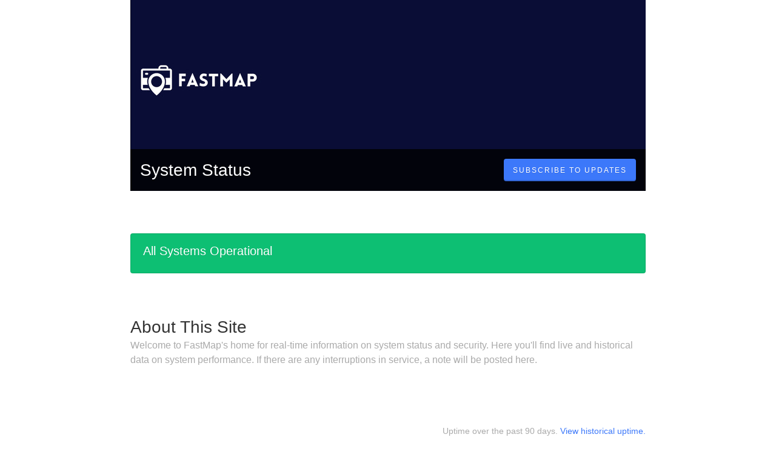

--- FILE ---
content_type: text/html; charset=utf-8
request_url: https://status.fastmap.ai/
body_size: 21949
content:
<!DOCTYPE html>
<html lang="en">
  <head>
    <meta http-equiv="X-UA-Compatible" content="IE=edge">
    <!-- force IE browsers in compatibility mode to use their most aggressive rendering engine -->

    <meta charset="utf-8">
    <title>FastMap System Status</title>
    <meta name="description" content="Welcome to FastMap System&#39;s home for real-time and historical data on system performance.">

    <!-- Mobile viewport optimization -->
    <meta name="HandheldFriendly" content="True">
    <meta name="MobileOptimized" content="320">
    <meta name="viewport" content="width=device-width, initial-scale=1.0, minimum-scale=1.0, maximum-scale=1.0">

    <!-- Time this page was rendered - http://purl.org/dc/terms/issued -->
    <meta name="issued" content="1769888010">

    <!-- Mobile IE allows us to activate ClearType technology for smoothing fonts for easy reading -->
    <meta http-equiv="cleartype" content="on">

      <!-- Atlassian Sans & Mono Fonts -->
<link
  rel="preconnect"
  href="https://ds-cdn.prod-east.frontend.public.atl-paas.net" />
<link
  rel="preload"
  href="https://ds-cdn.prod-east.frontend.public.atl-paas.net/assets/fonts/atlassian-sans/v3/AtlassianSans-latin.woff2"
  as="font" type="font/woff2" crossorigin />
<link
  rel="preload"
  href="https://ds-cdn.prod-east.frontend.public.atl-paas.net/assets/font-rules/v5/atlassian-fonts.css"
  as="style" crossorigin />

    <style>
  /* Dynamic Font Stack based on Feature Flag */
    /* Using Atlassian Sans & Mono */
    :root {
      --font-stack-a: "Atlassian Sans", "Helvetica Neue", Helvetica, Arial, Sans-Serif;
      --font-stack-b: "Atlassian Mono", "SFMono-Medium", "SF Mono", "Segoe UI Mono", "Roboto Mono", "Ubuntu Mono", Menlo, Consolas, Courier, monospace;
    }
</style>


      <link rel="shortcut icon" type="image/x-icon" href="//dka575ofm4ao0.cloudfront.net/pages-favicon_logos/original/276361/logo-thumbnail.jpg" />

    <link rel="shortcut icon" href='//dka575ofm4ao0.cloudfront.net/pages-favicon_logos/original/276361/logo-thumbnail.jpg'>

    <link rel="alternate" type="application/atom+xml" href="https://status.fastmap.ai/history.atom" title="FastMap System Status History - Atom Feed">
    <link rel="alternate" type="application/rss+xml" href="https://status.fastmap.ai/history.rss" title="FastMap System Status History - RSS Feed">

      <!-- Canonical Link to ensure that only the custom domain is indexed when present -->
      <link rel="canonical" href="https://status.fastmap.ai">

    <meta name="_globalsign-domain-verification" content="y_VzfckMy4iePo5oDJNivyYIjh8LffYa4jzUndm_bZ"/>


    <link rel="alternate" type="application/atom+xml" title="ATOM" href="https://status.fastmap.ai/history.atom" />

    <!-- Le styles -->
    <link rel="stylesheet" media="screen" href="https://dka575ofm4ao0.cloudfront.net/packs/0.3196e1790c0547398277.css" />
    <link rel="stylesheet" media="all" href="https://dka575ofm4ao0.cloudfront.net/assets/status/status_manifest-51905443bbfe61223eaea38cbf08b789e674d8721a1447b6649eecf417e904a7.css" />

    <script src="https://dka575ofm4ao0.cloudfront.net/assets/jquery-3.5.1.min-729e416557a365062a8a20f0562f18aa171da57298005d392312670c706c68de.js"></script>

    <script>
      window.pageColorData = {"blue":"#3C78FA","border":"#E0E0E0","body_background":"#FFFFFF","font":"#333333","graph":"#3C78FA","green":"#0DBF73","light_font":"#AAAAAA","link":"#3C78FA","orange":"#F19953","red":"#ED6A5E","yellow":"#F1C40F","no_data":"#B3BAC5"};
    </script>
    <style>
  /* BODY BACKGROUND */ /* BODY BACKGROUND */ /* BODY BACKGROUND */ /* BODY BACKGROUND */ /* BODY BACKGROUND */
  body,
  .layout-content.status.status-api .section .example-container .example-opener .color-secondary,
  .grouped-items-selector,
  .layout-content.status.status-full-history .history-nav a.current,
  div[id^="subscribe-modal"] .modal-footer,
  div[id^="subscribe-modal"],
  div[id^="updates-dropdown"] .updates-dropdown-section,
  #uptime-tooltip .tooltip-box {
    background-color:#FFFFFF;
  }

  #uptime-tooltip .pointer-container .pointer-smaller {
    border-bottom-color:#FFFFFF;
  }




  /* PRIMARY FONT COLOR */ /* PRIMARY FONT COLOR */ /* PRIMARY FONT COLOR */ /* PRIMARY FONT COLOR */
  body.status,
  .color-primary,
  .color-primary:hover,
  .layout-content.status-index .status-day .update-title.impact-none a,
  .layout-content.status-index .status-day .update-title.impact-none a:hover,
  .layout-content.status-index .timeframes-container .timeframe.active,
  .layout-content.status-full-history .month .incident-container .impact-none,
  .layout-content.status.status-index .incidents-list .incident-title.impact-none a,
  .incident-history .impact-none,
  .layout-content.status .grouped-items-selector.inline .grouped-item.active,
  .layout-content.status.status-full-history .history-nav a.current,
  .layout-content.status.status-full-history .history-nav a:not(.current):hover,
  div[id^="subscribe-modal"] .modal-header .close,
  .grouped-item-label,
  #uptime-tooltip .tooltip-box .tooltip-content .related-events .related-event a.related-event-link {
    color:#333333;
  }

  .layout-content.status.status-index .components-statuses .component-container .name {
    color:#333333;
    color:rgba(51,51,51,.8);
  }




  /* SECONDARY FONT COLOR */ /* SECONDARY FONT COLOR */ /* SECONDARY FONT COLOR */ /* SECONDARY FONT COLOR */
  small,
  .layout-content.status .table-row .date,
  .color-secondary,
  .layout-content.status .grouped-items-selector.inline .grouped-item,
  .layout-content.status.status-full-history .history-footer .pagination a.disabled,
  .layout-content.status.status-full-history .history-nav a,
  #uptime-tooltip .tooltip-box .tooltip-content .related-events #related-event-header {
    color:#AAAAAA;
  }




  /* BORDER COLOR */  /* BORDER COLOR */  /* BORDER COLOR */  /* BORDER COLOR */  /* BORDER COLOR */  /* BORDER COLOR */
  body.status .layout-content.status .border-color,
  hr,
  .tooltip-base,
  .markdown-display table,
  div[id^="subscribe-modal"],
  #uptime-tooltip .tooltip-box {
    border-color:#E0E0E0;
  }

  div[id^="subscribe-modal"] .modal-footer,
  .markdown-display table td {
    border-top-color:#E0E0E0;
  }

  .markdown-display table td + td, .markdown-display table th + th {
    border-left-color:#E0E0E0;
  }

  div[id^="subscribe-modal"] .modal-header,
  #uptime-tooltip .pointer-container .pointer-larger {
    border-bottom-color:#E0E0E0;
  }

  #uptime-tooltip .tooltip-box .outage-field {
    /*
      Generate the background-color for the outage-field from the css_body_background_color and css_border_color.

      For the default background (#ffffff) and default css_border_color (#e0e0e0), use the luminosity of the default background with a magic number to arrive at
      the original outage-field background color (#f4f5f7). I used the formula Target Color = Color * alpha + Background * (1 - alpha) to find the magic number of ~0.08.

      For darker css_body_background_color, luminosity values are lower so alpha trends toward becoming transparent (thus outage-field background becomes same as css_body_background_color).
    */
    background-color: rgba(224,224,224,0.31);

    /*
      outage-field border-color alpha is inverse to the luminosity of css_body_background_color.
      That is to say, with a default white background this border is transparent, but on a black background, it's opaque css_border_color.
    */
    border-color: rgba(224,224,224,0.0);
  }




  /* CSS REDS */ /* CSS REDS */ /* CSS REDS */ /* CSS REDS */ /* CSS REDS */ /* CSS REDS */ /* CSS REDS */
  .layout-content.status.status-index .status-day .update-title.impact-critical a,
  .layout-content.status.status-index .status-day .update-title.impact-critical a:hover,
  .layout-content.status.status-index .page-status.status-critical,
  .layout-content.status.status-index .unresolved-incident.impact-critical .incident-title,
  .flat-button.background-red {
    background-color:#ED6A5E;
  }

  .layout-content.status-index .components-statuses .component-container.status-red:after,
  .layout-content.status-full-history .month .incident-container .impact-critical,
  .layout-content.status-incident .incident-name.impact-critical,
  .layout-content.status.status-index .incidents-list .incident-title.impact-critical a,
  .status-red .icon-indicator,
  .incident-history .impact-critical,
  .components-container .component-inner-container.status-red .component-status,
  .components-container .component-inner-container.status-red .icon-indicator {
    color:#ED6A5E;
  }

  .layout-content.status.status-index .unresolved-incident.impact-critical .updates {
    border-color:#ED6A5E;
  }




  /* CSS ORANGES */ /* CSS ORANGES */ /* CSS ORANGES */ /* CSS ORANGES */ /* CSS ORANGES */ /* CSS ORANGES */
  .layout-content.status.status-index .status-day .update-title.impact-major a,
  .layout-content.status.status-index .status-day .update-title.impact-major a:hover,
  .layout-content.status.status-index .page-status.status-major,
  .layout-content.status.status-index .unresolved-incident.impact-major .incident-title {
    background-color:#F19953;
  }

  .layout-content.status-index .components-statuses .component-container.status-orange:after,
  .layout-content.status-full-history .month .incident-container .impact-major,
  .layout-content.status-incident .incident-name.impact-major,
  .layout-content.status.status-index .incidents-list .incident-title.impact-major a,
  .status-orange .icon-indicator,
  .incident-history .impact-major,
  .components-container .component-inner-container.status-orange .component-status,
  .components-container .component-inner-container.status-orange .icon-indicator {
    color:#F19953;
  }

  .layout-content.status.status-index .unresolved-incident.impact-major .updates {
    border-color:#F19953;
  }




  /* CSS YELLOWS */ /* CSS YELLOWS */ /* CSS YELLOWS */ /* CSS YELLOWS */ /* CSS YELLOWS */ /* CSS YELLOWS */
  .layout-content.status.status-index .status-day .update-title.impact-minor a,
  .layout-content.status.status-index .status-day .update-title.impact-minor a:hover,
  .layout-content.status.status-index .page-status.status-minor,
  .layout-content.status.status-index .unresolved-incident.impact-minor .incident-title,
  .layout-content.status.status-index .scheduled-incidents-container .tab {
    background-color:#F1C40F;
  }

  .layout-content.status-index .components-statuses .component-container.status-yellow:after,
  .layout-content.status-full-history .month .incident-container .impact-minor,
  .layout-content.status-incident .incident-name.impact-minor,
  .layout-content.status.status-index .incidents-list .incident-title.impact-minor a,
  .status-yellow .icon-indicator,
  .incident-history .impact-minor,
  .components-container .component-inner-container.status-yellow .component-status,
  .components-container .component-inner-container.status-yellow .icon-indicator,
  .layout-content.status.manage-subscriptions .confirmation-infobox .fa {
    color:#F1C40F;
  }

  .layout-content.status.status-index .unresolved-incident.impact-minor .updates,
  .layout-content.status.status-index .scheduled-incidents-container {
    border-color:#F1C40F;
  }




  /* CSS BLUES */ /* CSS BLUES */ /* CSS BLUES */ /* CSS BLUES */ /* CSS BLUES */ /* CSS BLUES */
  .layout-content.status.status-index .status-day .update-title.impact-maintenance a,
  .layout-content.status.status-index .status-day .update-title.impact-maintenance a:hover,
  .layout-content.status.status-index .page-status.status-maintenance,
  .layout-content.status.status-index .unresolved-incident.impact-maintenance .incident-title,
  .layout-content.status.status-index .scheduled-incidents-container .tab {
    background-color:#3C78FA;
  }

  .layout-content.status-index .components-statuses .component-container.status-blue:after,
  .layout-content.status-full-history .month .incident-container .impact-maintenance,
  .layout-content.status-incident .incident-name.impact-maintenance,
  .layout-content.status.status-index .incidents-list .incident-title.impact-maintenance a,
  .status-blue .icon-indicator,
  .incident-history .impact-maintenance,
  .components-container .component-inner-container.status-blue .component-status,
  .components-container .component-inner-container.status-blue .icon-indicator {
    color:#3C78FA;
  }

  .layout-content.status.status-index .unresolved-incident.impact-maintenance .updates,
  .layout-content.status.status-index .scheduled-incidents-container {
    border-color:#3C78FA;
  }




  /* CSS GREENS */ /* CSS GREENS */ /* CSS GREENS */ /* CSS GREENS */ /* CSS GREENS */ /* CSS GREENS */ /* CSS GREENS */
  .layout-content.status.status-index .page-status.status-none {
    background-color:#0DBF73;
  }
  .layout-content.status-index .components-statuses .component-container.status-green:after,
  .status-green .icon-indicator,
  .components-container .component-inner-container.status-green .component-status,
  .components-container .component-inner-container.status-green .icon-indicator {
    color:#0DBF73;
  }




  /* CSS LINK COLOR */  /* CSS LINK COLOR */  /* CSS LINK COLOR */  /* CSS LINK COLOR */  /* CSS LINK COLOR */  /* CSS LINK COLOR */
  a,
  a:hover,
  .layout-content.status-index .page-footer span a:hover,
  .layout-content.status-index .timeframes-container .timeframe:not(.active):hover,
  .layout-content.status-incident .subheader a:hover {
    color:#3C78FA;
  }

  .flat-button,
  .masthead .updates-dropdown-container .show-updates-dropdown,
  .layout-content.status-full-history .show-filter.open  {
    background-color:#3C78FA;
  }




  /* CUSTOM COLOR OVERRIDES FOR UPTIME SHOWCASE */
  .components-section .components-uptime-link {
    color: #aaaaaa;
  }

  .layout-content.status .shared-partial.uptime-90-days-wrapper .legend .legend-item {
    color: #aaaaaa;
    opacity: 1;
  }
  .layout-content.status .shared-partial.uptime-90-days-wrapper .legend .legend-item.light {
    color: #aaaaaa;
    opacity: 1;
  }
  .layout-content.status .shared-partial.uptime-90-days-wrapper .legend .spacer {
    background: #aaaaaa;
    opacity: 1;
  }
</style>


    <!-- custom css -->

      <!-- polyfills -->
        <script crossorigin="anonymous" src="https://cdnjs.cloudflare.com/polyfill/v3/polyfill.js"></script>

    <!-- Le HTML5 shim -->
    <!--[if lt IE 9]>
      <script src="//html5shim.googlecode.com/svn/trunk/html5.js"></script>
    <![endif]-->

    <!-- injection for static -->

      <script async src="https://www.googletagmanager.com/gtag/js?id=UA-173486608-1"></script>

<script>

  window.dataLayer = window.dataLayer || [];

  function gtag(){dataLayer.push(arguments);}

  gtag('js', new Date());

  gtag('config', 'UA-173486608-1', { 'anonymize_ip' : true});

</script>


    
  </head>


  <body class="status index status-none">

    



  <div class="layout-content status status-index premium">
      <div class="masthead-container premium">
    <div class="masthead">
      <div class="images-container" id="cover-image-container" data-js-hook="images-container"></div>
      <style>
          #cover-image-container {
            background-image:url("//dka575ofm4ao0.cloudfront.net/pages-hero_covers/normal/276361/fm-status-page-cover3.jpg");
          }

          @media only screen and (-webkit-min-device-pixel-ratio: 2),
                 only screen and (min-resolution: 192dpi) {
            #cover-image-container {
              background-image:url("//dka575ofm4ao0.cloudfront.net/pages-hero_covers/retina/276361/fm-status-page-cover3.jpg") !important;
            }
          }
      </style>

      <div class="text-container">
        <span class="page-name font-largest">
            <a target="_blank" href="https://fastmap.ai">System Status</a>
        </span>
          
  <div class="updates-dropdown-container" data-js-hook="updates-dropdown-container">
    <a href="#" data-js-hook="show-updates-dropdown" id="show-updates-dropdown" class="show-updates-dropdown" aria-label="Subscribe to updates" aria-expanded="false" aria-haspopup="dialog" role="button">
      <span class="subscribe-text-full">Subscribe to Updates</span><span class="subscribe-text-short">Subscribe</span>
    </a>

<!--    Accessibility guidelines for tabs: https://www.w3.org/TR/wai-aria-practices-1.1/examples/tabs/tabs-1/tabs.html -->
    <div class="updates-dropdown" data-js-hook="updates-dropdown" id="updates-dropdown" style="display:none" role="dialog" aria-modal="false" aria-label="Subscribe to updates">
      <div class="updates-dropdown-nav nav-items-5" role="tablist" aria-label="Subscribe to updates">
          <a href="#updates-dropdown-email" aria-controls="updates-dropdown-email" aria-label="Subscribe via email" role="tab" aria-selected="true" id="updates-dropdown-email-btn">
            <span class="icon-container email">
          </a>
          <a href="#updates-dropdown-slack" aria-controls="updates-dropdown-slack" aria-label="Subscribe via slack" role="tab" id="updates-dropdown-slack-btn">
            <span class="icon-container slack">
          </a>
          <a href="#updates-dropdown-support" aria-controls="updates-dropdown-support" aria-label="Contact support" role="tab" id="updates-dropdown-support-btn">
            <span class="icon-container support">
          </a>
          <a href="#updates-dropdown-atom" aria-controls="updates-dropdown-atom" aria-label="Subscribe via RSS" role="tab" id="updates-dropdown-atom-btn">
            <span class="icon-container rss">
          </a>
        <button data-js-hook="updates-dropdown-close" aria-label="Close subscribe form" id="updates-dropdown-close-btn">
          x
        </button>
      </div>
      <div class="updates-dropdown-sections-container">
          <div class="updates-dropdown-section email" id="updates-dropdown-email" style="display:none" role="tabpanel" aria-labelledby="updates-dropdown-email-btn">
            <div class="directions">
              Get email notifications whenever FastMap System <strong>creates</strong>,  <strong>updates</strong> or <strong>resolves</strong> an incident.
            </div>
            <form id="subscribe-form-email" action="/subscriptions/new-email" accept-charset="UTF-8" data-remote="true" method="post">
              <input type="hidden" name="email_otp_verify_flow" id="email_otp_verify_flow" value="false" autocomplete="off" />
                <!-- make sure not to put cookie values in here since this gets cached -->
                <label for="email">Email address:</label>
                <input name="email" id="email" type="text" class="full-width" data-js-hook="email-notification-field" autocomplete="email">
                <input name="email_otp_auth_token" type='hidden' id="email-otp-token-field">
                <div class="opt-container-section" id="email-otp-container", style="display:none" >
                  <label for="email-otp">Enter OTP:</label>
                  <input name="otp" id="email-otp" type="text" value="" class="prepend full-width">
                  <p id="email-otp-timer">Resend OTP in: <span id="email-otp-countdown"></span> seconds </p>
                  <p id="resend-email-otp">
                    Didn't receive the OTP?
                    <a href="#" id="resend-email-otp-btn" >Resend OTP </a>
                  </p>
                </div>
                  <input type="hidden" name="captcha_error" id="captcha_error" value="false" autocomplete="off" />
                  <input type="submit" value="Subscribe via Email" class="flat-button full-width g-recaptcha" id="subscribe-btn-email" data-disabled-text="Subscribing..." data-sitekey=6LdTS8AUAAAAAOIbCKoCAP4LQku1olYGrywPTaZz data-callback="submitNewEmailSubscriber" data-error-callback="emailSubscriberCaptchaError" >
                  <div class="terms_and_privacy_information bottom small"><div class="privacy_policy_information small">By subscribing you agree to our <a target="_blank" rel="noopener" class="accessible-link" href="https://www.fastmap.ai/legal/privacy">Privacy Policy</a>.</div> This site is protected by reCAPTCHA and the Google <a target="_blank" rel="noopener" class="accessible-link" href="https://policies.google.com/privacy">Privacy Policy</a> and <a target="_blank" rel="noopener" class="accessible-link" data-js-hook="captcha-terms-of-service-link" href="https://policies.google.com/terms">Terms of Service</a> apply.</div>
</form>          </div>


          <div class="updates-dropdown-section slack" id="updates-dropdown-slack" style="display:none" role="tabpanel" aria-labelledby="updates-dropdown-slack-btn">
            <div class="directions">
              Get incident updates and maintenance status messages in Slack.
            </div>
            <a value="Subscribe via Slack" class="flat-button full-width" id="subscribe-btn-slack" data-disabled-text="Subscribing..." data-revert-on-success="true" style="margin-top:.75rem" href="https://subscriptions.statuspage.io/slack_authentication/kickoff?page_code=cl36py4j7z9r">Subscribe via Slack</a>
            <div class="terms_and_privacy_information bottom small">By subscribing you acknowledge our <a target="_blank" rel="noopener" class="accessible-link" href="https://www.fastmap.ai/legal/privacy">Privacy Policy</a>. In addition, you agree to the Atlassian <a target="_blank" rel="noopener" class="accessible-link" href="https://www.atlassian.com/legal/cloud-terms-of-service">Cloud Terms of Service</a> and acknowledge Atlassian's <a target="_blank" rel="noopener" class="accessible-link" href="https://www.atlassian.com/legal/privacy-policy">Privacy Policy</a>.</div>
          </div>




          <div class="updates-dropdown-section support" id="updates-dropdown-support" style="display:none" role="tabpanel" aria-labelledby="updates-dropdown-support-btn">
            Visit our <a target="_blank" href="https://help.fastmap.ai">support site</a>.
          </div>

          <div class="updates-dropdown-section atom" id="updates-dropdown-atom" role="tabpanel" aria-labelledby="updates-dropdown-atom-btn">
            Get the <a href="https://status.fastmap.ai/history.atom" target="_blank">Atom Feed</a> or <a href="https://status.fastmap.ai/history.rss" target="_blank">RSS Feed</a>.
          </div>
      </div>
    </div>
  </div>

<script>
  $(function () {
    const phoneNumberInput = $('#phone-number');
    const errorDiv = $('#sms-atl-error')
    if(errorDiv.length){
      function checkSelectedCountry() {
        const selectedCountry = $('#phone-country').val();
        const isOtpEnabled = $('#phone-number-country-code').attr('data-otp-enabled') === 'true';
        const form = document.getElementById('subscribe-form-sms');
        form.action = '/subscriptions/new-sms';
        const isOtpFlow = document.getElementById('otp_verify_flow');
        document.getElementById('otp-container').style.display = "none";
        if(false && selectedCountry === 'sg') { // Replace 'SG' with the actual value representing Singapore in your select tag
          phoneNumberInput.prop('disabled', true);
          errorDiv.html(`Due to new Singapore government regulations, we're currently not supporting text subscriptions in Singapore.<a href="https://community.atlassian.com/t5/Statuspage-articles/Attention-SMS-notifications-will-be-disabled-on-August-1st-2023/ba-p/2424398" target="_blank"> Learn more.</a> <br> Select another method to subscribe.`);
        } else {
          phoneNumberInput.prop('readonly', false);
          errorDiv.html('');
          if(false){
            if(isOtpEnabled){
              document.getElementById('subscribe-btn-sms').value = "Send OTP";
            }
            else {
              isOtpFlow.value = false;
              document.getElementById('subscribe-btn-sms').value = "Subscribe via Text Message";
            }
          }
        }
      }

      $('#phone-country').on('change', checkSelectedCountry);
      checkSelectedCountry();
    }
  });

  document.addEventListener('DOMContentLoaded', function() {
    const dropdown = document.querySelector('#phone-number-country-code .phone-country');
    if (dropdown){
      const wrapperDiv = document.getElementById('phone-number-country-code');
      const selectedOption = dropdown.options[dropdown.selectedIndex];
      const otpEnabled = selectedOption.getAttribute('data-otp-enabled');

      wrapperDiv.setAttribute('data-otp-enabled', otpEnabled);

      dropdown.addEventListener('change', function() {
        const selectedOption = dropdown.options[dropdown.selectedIndex];
        const otpEnabled = selectedOption.getAttribute('data-otp-enabled');

        wrapperDiv.setAttribute('data-otp-enabled', otpEnabled);
      });
    }
  });

  var countdownTimer;
  var resendBtn = document.getElementById('resend');
  var timer = document.getElementById('timer');
  var form = document.getElementById('subscribe-form-sms');
  var RESEND_TIMER = 30;
  $(function() {
    $('#subscribe-form-sms').on('ajax:success', function(e, data, status, xhr){
      const form = this;
      const action = form.getAttribute('action');
      if (data.type === 'success' && data.otp_flow === true) {
        document.getElementById('subscriber_code').value = data.subscriber_code
        document.getElementById('otp-container').style.display = "block";
        $('#phone-number').prop('readonly', true);
        var display = document.getElementById('countdown');
        disableResend();
        startTimer(RESEND_TIMER, display)
        document.getElementById('subscribe-btn-sms').value = "Verify OTP and Subscribe";
        document.getElementById('otp_verify_flow').value = true;
        form.action = '/subscriptions/verify-otp';
      } else if (data.type === 'success' && action.includes('verify')){
        document.getElementById('otp-container').style.display = "none";
        $('#phone-number').val('').prop('readonly', false);
        $('#otp').val('');
        document.getElementById('subscribe-btn-sms').value = "Send OTP";
        document.getElementById('otp_verify_flow').value = false;
        form.action = '/subscriptions/new-sms';
        SP.currentPage.updatesDropdown.hide();
      }
    });
    $("#btn-subcriber-change-number").on('click', () => {
      document.getElementById('otp-container').style.display = "none";
      $('#phone-number').prop('readonly', false);
      document.getElementById('subscribe-btn-sms').value = "Send OTP";
      form.action = '/subscriptions/new-sms';
      return false
    })
    $('#resend-otp-btn').on('click', function(e) {
      e.preventDefault();
      let phoneNumber = $('#phone-number').val();
      let countryCode = $('.phone-country').val();
      $.ajax({
        type: 'POST',
        url: "/subscriptions/new-sms",
        data: {
          phone_number: phoneNumber,
          phone_country: countryCode,
          type: 'resend'
        },
      }).done(function(data) {
        var messageOptions = (data.type !== undefined && data.type !== null) ? { cssClass: data.type } : {};
        HRB.utils.notify(data.text, messageOptions);
        var display = document.getElementById('countdown');
        disableResend();
        timer.style.display = "none"
        if (data.type === 'success') {
          startTimer(RESEND_TIMER, display);
        }
      })
    });
  })

  function startTimer(duration, display){
    var timer = duration, seconds;
    clearInterval(countdownTimer);
    countdownTimer = setInterval(function () {
      seconds = parseInt(timer % 60, 10);
      display.textContent = seconds;
      if(--timer < 0){
        enableResend();
        clearInterval(countdownTimer);
      }
    }, 1000);
    disableResend();
  }
  function enableResend(){
    resendBtn.style.display = "block";
    timer.style.display = "none"
  }
  function disableResend(){
    resendBtn.style.display = "none";
    timer.style.display = "block"
  }

  $(function() {
    $('#subscribe-form-email').on('submit', function() {
      var tokenField = document.getElementById('email-otp-token-field');
      let page_code = "cl36py4j7z9r"
      let key = keyForEmailOtpToken($('#email').val(), page_code);
      tokenField.value = localStorage.getItem(key);
    });
  });

  var emailOtpCountdownTimer;
  var emailOtpResendBtn = document.getElementById('resend-email-otp');
  var emailOtpTimer = document.getElementById('email-otp-timer');
  var emailOtpForm = document.getElementById('subscribe-form-email');
  var EMAIL_OTP_RESEND_TIMER = 600;
  $(function() {
    $('#subscribe-form-email').on('ajax:success', function(e, data, status, xhr){
      const form = this;
      const action = form.getAttribute('action');
      if (data.type === 'success' && data.email_otp_verify_flow === true) {
        document.getElementById('email-otp-container').style.display = "block";
        var display = document.getElementById('email-otp-countdown');
        display.textContent = EMAIL_OTP_RESEND_TIMER;
        disableEmailOtpResend();
        startEmailOtpTimer(EMAIL_OTP_RESEND_TIMER, display)
        document.getElementById('subscribe-btn-email').value = "Verify OTP and Subscribe";
        document.getElementById('email_otp_verify_flow').value = true;
        form.action = '/subscriptions/verify-email-otp';
      } else if (data.type === 'success' && action.includes('verify')){
        let email =  $('#email')
        let page_code = "cl36py4j7z9r"
        let key = keyForEmailOtpToken(email.val(), page_code);
        localStorage.setItem(key, data.email_otp_auth_token);

        document.getElementById('email-otp-container').style.display = "none";
        email.val('').prop('readonly', false);
        $('#email-otp').val('');
        document.getElementById('subscribe-btn-email').value = "Send OTP";
        document.getElementById('email_otp_verify_flow').value = false;
        form.action = '/subscriptions/new-email';
        SP.currentPage.updatesDropdown.hide();
      }
    });
    $('#resend-email-otp-btn').on('click', function(e) {
      e.preventDefault();
      let email = $('#email').val();
      $.ajax({
        type: 'POST',
        url: "/subscriptions/new-email",
        data: {
          email: email
        },
      }).done(function(data) {
        var messageOptions = (data.type !== undefined && data.type !== null) ? { cssClass: data.type } : {};
        HRB.utils.notify(data.text, messageOptions);
        if (data.type === 'success') {
          var display = document.getElementById('email-otp-countdown');
          display.textContent = EMAIL_OTP_RESEND_TIMER;
          disableEmailOtpResend();
          emailOtpTimer.style.display = "none"
          startEmailOtpTimer(EMAIL_OTP_RESEND_TIMER, display);
        }
      })
    });
  })

  function startEmailOtpTimer(duration, display){
    var timer = duration, seconds;
    clearInterval(emailOtpCountdownTimer);
    emailOtpCountdownTimer = setInterval(function () {
      seconds = parseInt(timer, 10);
      display.textContent = seconds;
      if(--timer < 0){
        enableEmailOtpResend();
        clearInterval(emailOtpCountdownTimer);
      }
    }, 1000);
    disableEmailOtpResend();
  }

  function enableEmailOtpResend(){
    emailOtpResendBtn.style.display = "block";
    emailOtpTimer.style.display = "none"
  }
  function disableEmailOtpResend(){
    emailOtpResendBtn.style.display = "none";
    emailOtpTimer.style.display = "block"
  }
  function keyForEmailOtpToken(email, pageCode) {
    return email + '|' + pageCode+ '|SUBSCRIBE_VIA_EMAIL';
  }
</script>

      </div>
    </div>

</div>
 <!-- this is outside of the .container so that the cover photo can go full width on mobile -->

    <div class="container">
        <div class="page-status status-none">
          <h2 class="status font-large">
            All Systems Operational
          </h2>
          <span class="last-updated-stamp  font-small"></span>
        </div>


        <div class="text-section">
          <h2 class="font-largest">
            <a id="about-this-site" href="#about-this-site" class="no-link">About This Site</a>
          </h2>
          <p class="color-secondary font-regular">
            Welcome to FastMap's home for real-time information on system status and security. Here you'll find live and historical data on system performance. If there are any interruptions in service, a note will be posted here.
          </p>
        </div>

        <div class="components-section font-regular">
      <i class="component-status hidden major_outage"></i>
      <div class="components-uptime-link history-footer-link">
        Uptime over the past <var data-var="num" data-pluralize="90">90</var> days. <a href="/uptime">View historical uptime.</a>
      </div>
    <div class="components-container one-column">
          <div class="component-container border-color">
            
<div data-component-id="cy8rryt1vw8d"
     class="component-inner-container status-green showcased"
     data-component-status="operational"
     data-js-hook="">

   <span class="name">
      Authentication
   </span>

    <button
      type="button"
      class="tooltip-base tool"
      data-js-hook="tooltip"
      tabindex="0"
      aria-label="More information about Authentication"
      aria-describedby="tooltip-cy8rryt1vw8d"
      data-original-title="Login and authentication"
    >?</button>

  <span
    class="component-status "
    title=""
  >

    Operational

  </span>

  <button type="button" class="tool icon-indicator fa fa-check status-icon-button" aria-label="Operational" data-js-hook="tooltip" data-original-title="Operational"></button>

    <div class="shared-partial uptime-90-days-wrapper">
  <svg class="availability-time-line-graphic" id="uptime-component-cy8rryt1vw8d" preserveAspectRatio="none" height="34" viewBox="0 0 448 34">

      <rect height="34" width="3" x="0" y="0" fill="#0dbf73" role="tab" class="uptime-day component-cy8rryt1vw8d day-0" data-html="true" tabindex="0" aria-describedby="uptime-tooltip" />
      <rect height="34" width="3" x="5" y="0" fill="#0dbf73" role="tab" class="uptime-day component-cy8rryt1vw8d day-1" data-html="true" tabindex="-1" aria-describedby="uptime-tooltip" />
      <rect height="34" width="3" x="10" y="0" fill="#0dbf73" role="tab" class="uptime-day component-cy8rryt1vw8d day-2" data-html="true" tabindex="-1" aria-describedby="uptime-tooltip" />
      <rect height="34" width="3" x="15" y="0" fill="#0dbf73" role="tab" class="uptime-day component-cy8rryt1vw8d day-3" data-html="true" tabindex="-1" aria-describedby="uptime-tooltip" />
      <rect height="34" width="3" x="20" y="0" fill="#0dbf73" role="tab" class="uptime-day component-cy8rryt1vw8d day-4" data-html="true" tabindex="-1" aria-describedby="uptime-tooltip" />
      <rect height="34" width="3" x="25" y="0" fill="#0dbf73" role="tab" class="uptime-day component-cy8rryt1vw8d day-5" data-html="true" tabindex="-1" aria-describedby="uptime-tooltip" />
      <rect height="34" width="3" x="30" y="0" fill="#0dbf73" role="tab" class="uptime-day component-cy8rryt1vw8d day-6" data-html="true" tabindex="-1" aria-describedby="uptime-tooltip" />
      <rect height="34" width="3" x="35" y="0" fill="#0dbf73" role="tab" class="uptime-day component-cy8rryt1vw8d day-7" data-html="true" tabindex="-1" aria-describedby="uptime-tooltip" />
      <rect height="34" width="3" x="40" y="0" fill="#0dbf73" role="tab" class="uptime-day component-cy8rryt1vw8d day-8" data-html="true" tabindex="-1" aria-describedby="uptime-tooltip" />
      <rect height="34" width="3" x="45" y="0" fill="#0dbf73" role="tab" class="uptime-day component-cy8rryt1vw8d day-9" data-html="true" tabindex="-1" aria-describedby="uptime-tooltip" />
      <rect height="34" width="3" x="50" y="0" fill="#0dbf73" role="tab" class="uptime-day component-cy8rryt1vw8d day-10" data-html="true" tabindex="-1" aria-describedby="uptime-tooltip" />
      <rect height="34" width="3" x="55" y="0" fill="#0dbf73" role="tab" class="uptime-day component-cy8rryt1vw8d day-11" data-html="true" tabindex="-1" aria-describedby="uptime-tooltip" />
      <rect height="34" width="3" x="60" y="0" fill="#0dbf73" role="tab" class="uptime-day component-cy8rryt1vw8d day-12" data-html="true" tabindex="-1" aria-describedby="uptime-tooltip" />
      <rect height="34" width="3" x="65" y="0" fill="#0dbf73" role="tab" class="uptime-day component-cy8rryt1vw8d day-13" data-html="true" tabindex="-1" aria-describedby="uptime-tooltip" />
      <rect height="34" width="3" x="70" y="0" fill="#0dbf73" role="tab" class="uptime-day component-cy8rryt1vw8d day-14" data-html="true" tabindex="-1" aria-describedby="uptime-tooltip" />
      <rect height="34" width="3" x="75" y="0" fill="#0dbf73" role="tab" class="uptime-day component-cy8rryt1vw8d day-15" data-html="true" tabindex="-1" aria-describedby="uptime-tooltip" />
      <rect height="34" width="3" x="80" y="0" fill="#0dbf73" role="tab" class="uptime-day component-cy8rryt1vw8d day-16" data-html="true" tabindex="-1" aria-describedby="uptime-tooltip" />
      <rect height="34" width="3" x="85" y="0" fill="#0dbf73" role="tab" class="uptime-day component-cy8rryt1vw8d day-17" data-html="true" tabindex="-1" aria-describedby="uptime-tooltip" />
      <rect height="34" width="3" x="90" y="0" fill="#0dbf73" role="tab" class="uptime-day component-cy8rryt1vw8d day-18" data-html="true" tabindex="-1" aria-describedby="uptime-tooltip" />
      <rect height="34" width="3" x="95" y="0" fill="#0dbf73" role="tab" class="uptime-day component-cy8rryt1vw8d day-19" data-html="true" tabindex="-1" aria-describedby="uptime-tooltip" />
      <rect height="34" width="3" x="100" y="0" fill="#0dbf73" role="tab" class="uptime-day component-cy8rryt1vw8d day-20" data-html="true" tabindex="-1" aria-describedby="uptime-tooltip" />
      <rect height="34" width="3" x="105" y="0" fill="#0dbf73" role="tab" class="uptime-day component-cy8rryt1vw8d day-21" data-html="true" tabindex="-1" aria-describedby="uptime-tooltip" />
      <rect height="34" width="3" x="110" y="0" fill="#0dbf73" role="tab" class="uptime-day component-cy8rryt1vw8d day-22" data-html="true" tabindex="-1" aria-describedby="uptime-tooltip" />
      <rect height="34" width="3" x="115" y="0" fill="#0dbf73" role="tab" class="uptime-day component-cy8rryt1vw8d day-23" data-html="true" tabindex="-1" aria-describedby="uptime-tooltip" />
      <rect height="34" width="3" x="120" y="0" fill="#0dbf73" role="tab" class="uptime-day component-cy8rryt1vw8d day-24" data-html="true" tabindex="-1" aria-describedby="uptime-tooltip" />
      <rect height="34" width="3" x="125" y="0" fill="#0dbf73" role="tab" class="uptime-day component-cy8rryt1vw8d day-25" data-html="true" tabindex="-1" aria-describedby="uptime-tooltip" />
      <rect height="34" width="3" x="130" y="0" fill="#0dbf73" role="tab" class="uptime-day component-cy8rryt1vw8d day-26" data-html="true" tabindex="-1" aria-describedby="uptime-tooltip" />
      <rect height="34" width="3" x="135" y="0" fill="#0dbf73" role="tab" class="uptime-day component-cy8rryt1vw8d day-27" data-html="true" tabindex="-1" aria-describedby="uptime-tooltip" />
      <rect height="34" width="3" x="140" y="0" fill="#0dbf73" role="tab" class="uptime-day component-cy8rryt1vw8d day-28" data-html="true" tabindex="-1" aria-describedby="uptime-tooltip" />
      <rect height="34" width="3" x="145" y="0" fill="#0dbf73" role="tab" class="uptime-day component-cy8rryt1vw8d day-29" data-html="true" tabindex="-1" aria-describedby="uptime-tooltip" />
      <rect height="34" width="3" x="150" y="0" fill="#0dbf73" role="tab" class="uptime-day component-cy8rryt1vw8d day-30" data-html="true" tabindex="-1" aria-describedby="uptime-tooltip" />
      <rect height="34" width="3" x="155" y="0" fill="#0dbf73" role="tab" class="uptime-day component-cy8rryt1vw8d day-31" data-html="true" tabindex="-1" aria-describedby="uptime-tooltip" />
      <rect height="34" width="3" x="160" y="0" fill="#0dbf73" role="tab" class="uptime-day component-cy8rryt1vw8d day-32" data-html="true" tabindex="-1" aria-describedby="uptime-tooltip" />
      <rect height="34" width="3" x="165" y="0" fill="#0dbf73" role="tab" class="uptime-day component-cy8rryt1vw8d day-33" data-html="true" tabindex="-1" aria-describedby="uptime-tooltip" />
      <rect height="34" width="3" x="170" y="0" fill="#0dbf73" role="tab" class="uptime-day component-cy8rryt1vw8d day-34" data-html="true" tabindex="-1" aria-describedby="uptime-tooltip" />
      <rect height="34" width="3" x="175" y="0" fill="#0dbf73" role="tab" class="uptime-day component-cy8rryt1vw8d day-35" data-html="true" tabindex="-1" aria-describedby="uptime-tooltip" />
      <rect height="34" width="3" x="180" y="0" fill="#0dbf73" role="tab" class="uptime-day component-cy8rryt1vw8d day-36" data-html="true" tabindex="-1" aria-describedby="uptime-tooltip" />
      <rect height="34" width="3" x="185" y="0" fill="#0dbf73" role="tab" class="uptime-day component-cy8rryt1vw8d day-37" data-html="true" tabindex="-1" aria-describedby="uptime-tooltip" />
      <rect height="34" width="3" x="190" y="0" fill="#0dbf73" role="tab" class="uptime-day component-cy8rryt1vw8d day-38" data-html="true" tabindex="-1" aria-describedby="uptime-tooltip" />
      <rect height="34" width="3" x="195" y="0" fill="#0dbf73" role="tab" class="uptime-day component-cy8rryt1vw8d day-39" data-html="true" tabindex="-1" aria-describedby="uptime-tooltip" />
      <rect height="34" width="3" x="200" y="0" fill="#0dbf73" role="tab" class="uptime-day component-cy8rryt1vw8d day-40" data-html="true" tabindex="-1" aria-describedby="uptime-tooltip" />
      <rect height="34" width="3" x="205" y="0" fill="#0dbf73" role="tab" class="uptime-day component-cy8rryt1vw8d day-41" data-html="true" tabindex="-1" aria-describedby="uptime-tooltip" />
      <rect height="34" width="3" x="210" y="0" fill="#0dbf73" role="tab" class="uptime-day component-cy8rryt1vw8d day-42" data-html="true" tabindex="-1" aria-describedby="uptime-tooltip" />
      <rect height="34" width="3" x="215" y="0" fill="#0dbf73" role="tab" class="uptime-day component-cy8rryt1vw8d day-43" data-html="true" tabindex="-1" aria-describedby="uptime-tooltip" />
      <rect height="34" width="3" x="220" y="0" fill="#0dbf73" role="tab" class="uptime-day component-cy8rryt1vw8d day-44" data-html="true" tabindex="-1" aria-describedby="uptime-tooltip" />
      <rect height="34" width="3" x="225" y="0" fill="#0dbf73" role="tab" class="uptime-day component-cy8rryt1vw8d day-45" data-html="true" tabindex="-1" aria-describedby="uptime-tooltip" />
      <rect height="34" width="3" x="230" y="0" fill="#0dbf73" role="tab" class="uptime-day component-cy8rryt1vw8d day-46" data-html="true" tabindex="-1" aria-describedby="uptime-tooltip" />
      <rect height="34" width="3" x="235" y="0" fill="#0dbf73" role="tab" class="uptime-day component-cy8rryt1vw8d day-47" data-html="true" tabindex="-1" aria-describedby="uptime-tooltip" />
      <rect height="34" width="3" x="240" y="0" fill="#0dbf73" role="tab" class="uptime-day component-cy8rryt1vw8d day-48" data-html="true" tabindex="-1" aria-describedby="uptime-tooltip" />
      <rect height="34" width="3" x="245" y="0" fill="#0dbf73" role="tab" class="uptime-day component-cy8rryt1vw8d day-49" data-html="true" tabindex="-1" aria-describedby="uptime-tooltip" />
      <rect height="34" width="3" x="250" y="0" fill="#0dbf73" role="tab" class="uptime-day component-cy8rryt1vw8d day-50" data-html="true" tabindex="-1" aria-describedby="uptime-tooltip" />
      <rect height="34" width="3" x="255" y="0" fill="#0dbf73" role="tab" class="uptime-day component-cy8rryt1vw8d day-51" data-html="true" tabindex="-1" aria-describedby="uptime-tooltip" />
      <rect height="34" width="3" x="260" y="0" fill="#0dbf73" role="tab" class="uptime-day component-cy8rryt1vw8d day-52" data-html="true" tabindex="-1" aria-describedby="uptime-tooltip" />
      <rect height="34" width="3" x="265" y="0" fill="#0dbf73" role="tab" class="uptime-day component-cy8rryt1vw8d day-53" data-html="true" tabindex="-1" aria-describedby="uptime-tooltip" />
      <rect height="34" width="3" x="270" y="0" fill="#0dbf73" role="tab" class="uptime-day component-cy8rryt1vw8d day-54" data-html="true" tabindex="-1" aria-describedby="uptime-tooltip" />
      <rect height="34" width="3" x="275" y="0" fill="#0dbf73" role="tab" class="uptime-day component-cy8rryt1vw8d day-55" data-html="true" tabindex="-1" aria-describedby="uptime-tooltip" />
      <rect height="34" width="3" x="280" y="0" fill="#0dbf73" role="tab" class="uptime-day component-cy8rryt1vw8d day-56" data-html="true" tabindex="-1" aria-describedby="uptime-tooltip" />
      <rect height="34" width="3" x="285" y="0" fill="#0dbf73" role="tab" class="uptime-day component-cy8rryt1vw8d day-57" data-html="true" tabindex="-1" aria-describedby="uptime-tooltip" />
      <rect height="34" width="3" x="290" y="0" fill="#0dbf73" role="tab" class="uptime-day component-cy8rryt1vw8d day-58" data-html="true" tabindex="-1" aria-describedby="uptime-tooltip" />
      <rect height="34" width="3" x="295" y="0" fill="#0dbf73" role="tab" class="uptime-day component-cy8rryt1vw8d day-59" data-html="true" tabindex="-1" aria-describedby="uptime-tooltip" />
      <rect height="34" width="3" x="300" y="0" fill="#0dbf73" role="tab" class="uptime-day component-cy8rryt1vw8d day-60" data-html="true" tabindex="-1" aria-describedby="uptime-tooltip" />
      <rect height="34" width="3" x="305" y="0" fill="#0dbf73" role="tab" class="uptime-day component-cy8rryt1vw8d day-61" data-html="true" tabindex="-1" aria-describedby="uptime-tooltip" />
      <rect height="34" width="3" x="310" y="0" fill="#0dbf73" role="tab" class="uptime-day component-cy8rryt1vw8d day-62" data-html="true" tabindex="-1" aria-describedby="uptime-tooltip" />
      <rect height="34" width="3" x="315" y="0" fill="#0dbf73" role="tab" class="uptime-day component-cy8rryt1vw8d day-63" data-html="true" tabindex="-1" aria-describedby="uptime-tooltip" />
      <rect height="34" width="3" x="320" y="0" fill="#0dbf73" role="tab" class="uptime-day component-cy8rryt1vw8d day-64" data-html="true" tabindex="-1" aria-describedby="uptime-tooltip" />
      <rect height="34" width="3" x="325" y="0" fill="#0dbf73" role="tab" class="uptime-day component-cy8rryt1vw8d day-65" data-html="true" tabindex="-1" aria-describedby="uptime-tooltip" />
      <rect height="34" width="3" x="330" y="0" fill="#0dbf73" role="tab" class="uptime-day component-cy8rryt1vw8d day-66" data-html="true" tabindex="-1" aria-describedby="uptime-tooltip" />
      <rect height="34" width="3" x="335" y="0" fill="#0dbf73" role="tab" class="uptime-day component-cy8rryt1vw8d day-67" data-html="true" tabindex="-1" aria-describedby="uptime-tooltip" />
      <rect height="34" width="3" x="340" y="0" fill="#0dbf73" role="tab" class="uptime-day component-cy8rryt1vw8d day-68" data-html="true" tabindex="-1" aria-describedby="uptime-tooltip" />
      <rect height="34" width="3" x="345" y="0" fill="#0dbf73" role="tab" class="uptime-day component-cy8rryt1vw8d day-69" data-html="true" tabindex="-1" aria-describedby="uptime-tooltip" />
      <rect height="34" width="3" x="350" y="0" fill="#0dbf73" role="tab" class="uptime-day component-cy8rryt1vw8d day-70" data-html="true" tabindex="-1" aria-describedby="uptime-tooltip" />
      <rect height="34" width="3" x="355" y="0" fill="#0dbf73" role="tab" class="uptime-day component-cy8rryt1vw8d day-71" data-html="true" tabindex="-1" aria-describedby="uptime-tooltip" />
      <rect height="34" width="3" x="360" y="0" fill="#0dbf73" role="tab" class="uptime-day component-cy8rryt1vw8d day-72" data-html="true" tabindex="-1" aria-describedby="uptime-tooltip" />
      <rect height="34" width="3" x="365" y="0" fill="#0dbf73" role="tab" class="uptime-day component-cy8rryt1vw8d day-73" data-html="true" tabindex="-1" aria-describedby="uptime-tooltip" />
      <rect height="34" width="3" x="370" y="0" fill="#0dbf73" role="tab" class="uptime-day component-cy8rryt1vw8d day-74" data-html="true" tabindex="-1" aria-describedby="uptime-tooltip" />
      <rect height="34" width="3" x="375" y="0" fill="#0dbf73" role="tab" class="uptime-day component-cy8rryt1vw8d day-75" data-html="true" tabindex="-1" aria-describedby="uptime-tooltip" />
      <rect height="34" width="3" x="380" y="0" fill="#0dbf73" role="tab" class="uptime-day component-cy8rryt1vw8d day-76" data-html="true" tabindex="-1" aria-describedby="uptime-tooltip" />
      <rect height="34" width="3" x="385" y="0" fill="#0dbf73" role="tab" class="uptime-day component-cy8rryt1vw8d day-77" data-html="true" tabindex="-1" aria-describedby="uptime-tooltip" />
      <rect height="34" width="3" x="390" y="0" fill="#0dbf73" role="tab" class="uptime-day component-cy8rryt1vw8d day-78" data-html="true" tabindex="-1" aria-describedby="uptime-tooltip" />
      <rect height="34" width="3" x="395" y="0" fill="#0dbf73" role="tab" class="uptime-day component-cy8rryt1vw8d day-79" data-html="true" tabindex="-1" aria-describedby="uptime-tooltip" />
      <rect height="34" width="3" x="400" y="0" fill="#0dbf73" role="tab" class="uptime-day component-cy8rryt1vw8d day-80" data-html="true" tabindex="-1" aria-describedby="uptime-tooltip" />
      <rect height="34" width="3" x="405" y="0" fill="#0dbf73" role="tab" class="uptime-day component-cy8rryt1vw8d day-81" data-html="true" tabindex="-1" aria-describedby="uptime-tooltip" />
      <rect height="34" width="3" x="410" y="0" fill="#0dbf73" role="tab" class="uptime-day component-cy8rryt1vw8d day-82" data-html="true" tabindex="-1" aria-describedby="uptime-tooltip" />
      <rect height="34" width="3" x="415" y="0" fill="#0dbf73" role="tab" class="uptime-day component-cy8rryt1vw8d day-83" data-html="true" tabindex="-1" aria-describedby="uptime-tooltip" />
      <rect height="34" width="3" x="420" y="0" fill="#0dbf73" role="tab" class="uptime-day component-cy8rryt1vw8d day-84" data-html="true" tabindex="-1" aria-describedby="uptime-tooltip" />
      <rect height="34" width="3" x="425" y="0" fill="#0dbf73" role="tab" class="uptime-day component-cy8rryt1vw8d day-85" data-html="true" tabindex="-1" aria-describedby="uptime-tooltip" />
      <rect height="34" width="3" x="430" y="0" fill="#0dbf73" role="tab" class="uptime-day component-cy8rryt1vw8d day-86" data-html="true" tabindex="-1" aria-describedby="uptime-tooltip" />
      <rect height="34" width="3" x="435" y="0" fill="#0dbf73" role="tab" class="uptime-day component-cy8rryt1vw8d day-87" data-html="true" tabindex="-1" aria-describedby="uptime-tooltip" />
      <rect height="34" width="3" x="440" y="0" fill="#0dbf73" role="tab" class="uptime-day component-cy8rryt1vw8d day-88" data-html="true" tabindex="-1" aria-describedby="uptime-tooltip" />
      <rect height="34" width="3" x="445" y="0" fill="#0dbf73" role="tab" class="uptime-day component-cy8rryt1vw8d day-89" data-html="true" tabindex="-1" aria-describedby="uptime-tooltip" />
</svg>
  <div class="legend ">
  <div class="legend-item light legend-item-date-range">
    <span class="availability-time-line-legend-day-count">90</span> days ago
  </div>
  <div class="spacer"></div>
  <div class="legend-item legend-item-uptime-value legend-item-cy8rryt1vw8d">
    <span id="uptime-percent-cy8rryt1vw8d">
      <var data-var="uptime-percent">100.0</var>
    </span>
    % uptime
  </div>
  <div class="spacer"></div>
  <div class="legend-item light legend-item-date-range">Today</div>
</div>

</div>

</div>

          </div>
          <div class="component-container border-color">
            
<div data-component-id="gj1lx9jl39t1"
     class="component-inner-container status-green showcased"
     data-component-status="operational"
     data-js-hook="">

   <span class="name">
      Workspace
   </span>

    <button
      type="button"
      class="tooltip-base tool"
      data-js-hook="tooltip"
      tabindex="0"
      aria-label="More information about Workspace"
      aria-describedby="tooltip-gj1lx9jl39t1"
      data-original-title="Project workspaces &amp;amp; tools"
    >?</button>

  <span
    class="component-status "
    title=""
  >

    Operational

  </span>

  <button type="button" class="tool icon-indicator fa fa-check status-icon-button" aria-label="Operational" data-js-hook="tooltip" data-original-title="Operational"></button>

    <div class="shared-partial uptime-90-days-wrapper">
  <svg class="availability-time-line-graphic" id="uptime-component-gj1lx9jl39t1" preserveAspectRatio="none" height="34" viewBox="0 0 448 34">

      <rect height="34" width="3" x="0" y="0" fill="#0dbf73" role="tab" class="uptime-day component-gj1lx9jl39t1 day-0" data-html="true" tabindex="0" aria-describedby="uptime-tooltip" />
      <rect height="34" width="3" x="5" y="0" fill="#0dbf73" role="tab" class="uptime-day component-gj1lx9jl39t1 day-1" data-html="true" tabindex="-1" aria-describedby="uptime-tooltip" />
      <rect height="34" width="3" x="10" y="0" fill="#0dbf73" role="tab" class="uptime-day component-gj1lx9jl39t1 day-2" data-html="true" tabindex="-1" aria-describedby="uptime-tooltip" />
      <rect height="34" width="3" x="15" y="0" fill="#0dbf73" role="tab" class="uptime-day component-gj1lx9jl39t1 day-3" data-html="true" tabindex="-1" aria-describedby="uptime-tooltip" />
      <rect height="34" width="3" x="20" y="0" fill="#0dbf73" role="tab" class="uptime-day component-gj1lx9jl39t1 day-4" data-html="true" tabindex="-1" aria-describedby="uptime-tooltip" />
      <rect height="34" width="3" x="25" y="0" fill="#0dbf73" role="tab" class="uptime-day component-gj1lx9jl39t1 day-5" data-html="true" tabindex="-1" aria-describedby="uptime-tooltip" />
      <rect height="34" width="3" x="30" y="0" fill="#0dbf73" role="tab" class="uptime-day component-gj1lx9jl39t1 day-6" data-html="true" tabindex="-1" aria-describedby="uptime-tooltip" />
      <rect height="34" width="3" x="35" y="0" fill="#0dbf73" role="tab" class="uptime-day component-gj1lx9jl39t1 day-7" data-html="true" tabindex="-1" aria-describedby="uptime-tooltip" />
      <rect height="34" width="3" x="40" y="0" fill="#0dbf73" role="tab" class="uptime-day component-gj1lx9jl39t1 day-8" data-html="true" tabindex="-1" aria-describedby="uptime-tooltip" />
      <rect height="34" width="3" x="45" y="0" fill="#0dbf73" role="tab" class="uptime-day component-gj1lx9jl39t1 day-9" data-html="true" tabindex="-1" aria-describedby="uptime-tooltip" />
      <rect height="34" width="3" x="50" y="0" fill="#0dbf73" role="tab" class="uptime-day component-gj1lx9jl39t1 day-10" data-html="true" tabindex="-1" aria-describedby="uptime-tooltip" />
      <rect height="34" width="3" x="55" y="0" fill="#0dbf73" role="tab" class="uptime-day component-gj1lx9jl39t1 day-11" data-html="true" tabindex="-1" aria-describedby="uptime-tooltip" />
      <rect height="34" width="3" x="60" y="0" fill="#0dbf73" role="tab" class="uptime-day component-gj1lx9jl39t1 day-12" data-html="true" tabindex="-1" aria-describedby="uptime-tooltip" />
      <rect height="34" width="3" x="65" y="0" fill="#0dbf73" role="tab" class="uptime-day component-gj1lx9jl39t1 day-13" data-html="true" tabindex="-1" aria-describedby="uptime-tooltip" />
      <rect height="34" width="3" x="70" y="0" fill="#0dbf73" role="tab" class="uptime-day component-gj1lx9jl39t1 day-14" data-html="true" tabindex="-1" aria-describedby="uptime-tooltip" />
      <rect height="34" width="3" x="75" y="0" fill="#0dbf73" role="tab" class="uptime-day component-gj1lx9jl39t1 day-15" data-html="true" tabindex="-1" aria-describedby="uptime-tooltip" />
      <rect height="34" width="3" x="80" y="0" fill="#0dbf73" role="tab" class="uptime-day component-gj1lx9jl39t1 day-16" data-html="true" tabindex="-1" aria-describedby="uptime-tooltip" />
      <rect height="34" width="3" x="85" y="0" fill="#0dbf73" role="tab" class="uptime-day component-gj1lx9jl39t1 day-17" data-html="true" tabindex="-1" aria-describedby="uptime-tooltip" />
      <rect height="34" width="3" x="90" y="0" fill="#0dbf73" role="tab" class="uptime-day component-gj1lx9jl39t1 day-18" data-html="true" tabindex="-1" aria-describedby="uptime-tooltip" />
      <rect height="34" width="3" x="95" y="0" fill="#0dbf73" role="tab" class="uptime-day component-gj1lx9jl39t1 day-19" data-html="true" tabindex="-1" aria-describedby="uptime-tooltip" />
      <rect height="34" width="3" x="100" y="0" fill="#0dbf73" role="tab" class="uptime-day component-gj1lx9jl39t1 day-20" data-html="true" tabindex="-1" aria-describedby="uptime-tooltip" />
      <rect height="34" width="3" x="105" y="0" fill="#0dbf73" role="tab" class="uptime-day component-gj1lx9jl39t1 day-21" data-html="true" tabindex="-1" aria-describedby="uptime-tooltip" />
      <rect height="34" width="3" x="110" y="0" fill="#0dbf73" role="tab" class="uptime-day component-gj1lx9jl39t1 day-22" data-html="true" tabindex="-1" aria-describedby="uptime-tooltip" />
      <rect height="34" width="3" x="115" y="0" fill="#0dbf73" role="tab" class="uptime-day component-gj1lx9jl39t1 day-23" data-html="true" tabindex="-1" aria-describedby="uptime-tooltip" />
      <rect height="34" width="3" x="120" y="0" fill="#0dbf73" role="tab" class="uptime-day component-gj1lx9jl39t1 day-24" data-html="true" tabindex="-1" aria-describedby="uptime-tooltip" />
      <rect height="34" width="3" x="125" y="0" fill="#0dbf73" role="tab" class="uptime-day component-gj1lx9jl39t1 day-25" data-html="true" tabindex="-1" aria-describedby="uptime-tooltip" />
      <rect height="34" width="3" x="130" y="0" fill="#0dbf73" role="tab" class="uptime-day component-gj1lx9jl39t1 day-26" data-html="true" tabindex="-1" aria-describedby="uptime-tooltip" />
      <rect height="34" width="3" x="135" y="0" fill="#0dbf73" role="tab" class="uptime-day component-gj1lx9jl39t1 day-27" data-html="true" tabindex="-1" aria-describedby="uptime-tooltip" />
      <rect height="34" width="3" x="140" y="0" fill="#0dbf73" role="tab" class="uptime-day component-gj1lx9jl39t1 day-28" data-html="true" tabindex="-1" aria-describedby="uptime-tooltip" />
      <rect height="34" width="3" x="145" y="0" fill="#0dbf73" role="tab" class="uptime-day component-gj1lx9jl39t1 day-29" data-html="true" tabindex="-1" aria-describedby="uptime-tooltip" />
      <rect height="34" width="3" x="150" y="0" fill="#0dbf73" role="tab" class="uptime-day component-gj1lx9jl39t1 day-30" data-html="true" tabindex="-1" aria-describedby="uptime-tooltip" />
      <rect height="34" width="3" x="155" y="0" fill="#0dbf73" role="tab" class="uptime-day component-gj1lx9jl39t1 day-31" data-html="true" tabindex="-1" aria-describedby="uptime-tooltip" />
      <rect height="34" width="3" x="160" y="0" fill="#0dbf73" role="tab" class="uptime-day component-gj1lx9jl39t1 day-32" data-html="true" tabindex="-1" aria-describedby="uptime-tooltip" />
      <rect height="34" width="3" x="165" y="0" fill="#0dbf73" role="tab" class="uptime-day component-gj1lx9jl39t1 day-33" data-html="true" tabindex="-1" aria-describedby="uptime-tooltip" />
      <rect height="34" width="3" x="170" y="0" fill="#0dbf73" role="tab" class="uptime-day component-gj1lx9jl39t1 day-34" data-html="true" tabindex="-1" aria-describedby="uptime-tooltip" />
      <rect height="34" width="3" x="175" y="0" fill="#0dbf73" role="tab" class="uptime-day component-gj1lx9jl39t1 day-35" data-html="true" tabindex="-1" aria-describedby="uptime-tooltip" />
      <rect height="34" width="3" x="180" y="0" fill="#0dbf73" role="tab" class="uptime-day component-gj1lx9jl39t1 day-36" data-html="true" tabindex="-1" aria-describedby="uptime-tooltip" />
      <rect height="34" width="3" x="185" y="0" fill="#0dbf73" role="tab" class="uptime-day component-gj1lx9jl39t1 day-37" data-html="true" tabindex="-1" aria-describedby="uptime-tooltip" />
      <rect height="34" width="3" x="190" y="0" fill="#0dbf73" role="tab" class="uptime-day component-gj1lx9jl39t1 day-38" data-html="true" tabindex="-1" aria-describedby="uptime-tooltip" />
      <rect height="34" width="3" x="195" y="0" fill="#0dbf73" role="tab" class="uptime-day component-gj1lx9jl39t1 day-39" data-html="true" tabindex="-1" aria-describedby="uptime-tooltip" />
      <rect height="34" width="3" x="200" y="0" fill="#0dbf73" role="tab" class="uptime-day component-gj1lx9jl39t1 day-40" data-html="true" tabindex="-1" aria-describedby="uptime-tooltip" />
      <rect height="34" width="3" x="205" y="0" fill="#0dbf73" role="tab" class="uptime-day component-gj1lx9jl39t1 day-41" data-html="true" tabindex="-1" aria-describedby="uptime-tooltip" />
      <rect height="34" width="3" x="210" y="0" fill="#0dbf73" role="tab" class="uptime-day component-gj1lx9jl39t1 day-42" data-html="true" tabindex="-1" aria-describedby="uptime-tooltip" />
      <rect height="34" width="3" x="215" y="0" fill="#0dbf73" role="tab" class="uptime-day component-gj1lx9jl39t1 day-43" data-html="true" tabindex="-1" aria-describedby="uptime-tooltip" />
      <rect height="34" width="3" x="220" y="0" fill="#0dbf73" role="tab" class="uptime-day component-gj1lx9jl39t1 day-44" data-html="true" tabindex="-1" aria-describedby="uptime-tooltip" />
      <rect height="34" width="3" x="225" y="0" fill="#0dbf73" role="tab" class="uptime-day component-gj1lx9jl39t1 day-45" data-html="true" tabindex="-1" aria-describedby="uptime-tooltip" />
      <rect height="34" width="3" x="230" y="0" fill="#0dbf73" role="tab" class="uptime-day component-gj1lx9jl39t1 day-46" data-html="true" tabindex="-1" aria-describedby="uptime-tooltip" />
      <rect height="34" width="3" x="235" y="0" fill="#0dbf73" role="tab" class="uptime-day component-gj1lx9jl39t1 day-47" data-html="true" tabindex="-1" aria-describedby="uptime-tooltip" />
      <rect height="34" width="3" x="240" y="0" fill="#0dbf73" role="tab" class="uptime-day component-gj1lx9jl39t1 day-48" data-html="true" tabindex="-1" aria-describedby="uptime-tooltip" />
      <rect height="34" width="3" x="245" y="0" fill="#0dbf73" role="tab" class="uptime-day component-gj1lx9jl39t1 day-49" data-html="true" tabindex="-1" aria-describedby="uptime-tooltip" />
      <rect height="34" width="3" x="250" y="0" fill="#0dbf73" role="tab" class="uptime-day component-gj1lx9jl39t1 day-50" data-html="true" tabindex="-1" aria-describedby="uptime-tooltip" />
      <rect height="34" width="3" x="255" y="0" fill="#0dbf73" role="tab" class="uptime-day component-gj1lx9jl39t1 day-51" data-html="true" tabindex="-1" aria-describedby="uptime-tooltip" />
      <rect height="34" width="3" x="260" y="0" fill="#0dbf73" role="tab" class="uptime-day component-gj1lx9jl39t1 day-52" data-html="true" tabindex="-1" aria-describedby="uptime-tooltip" />
      <rect height="34" width="3" x="265" y="0" fill="#0dbf73" role="tab" class="uptime-day component-gj1lx9jl39t1 day-53" data-html="true" tabindex="-1" aria-describedby="uptime-tooltip" />
      <rect height="34" width="3" x="270" y="0" fill="#0dbf73" role="tab" class="uptime-day component-gj1lx9jl39t1 day-54" data-html="true" tabindex="-1" aria-describedby="uptime-tooltip" />
      <rect height="34" width="3" x="275" y="0" fill="#0dbf73" role="tab" class="uptime-day component-gj1lx9jl39t1 day-55" data-html="true" tabindex="-1" aria-describedby="uptime-tooltip" />
      <rect height="34" width="3" x="280" y="0" fill="#0dbf73" role="tab" class="uptime-day component-gj1lx9jl39t1 day-56" data-html="true" tabindex="-1" aria-describedby="uptime-tooltip" />
      <rect height="34" width="3" x="285" y="0" fill="#0dbf73" role="tab" class="uptime-day component-gj1lx9jl39t1 day-57" data-html="true" tabindex="-1" aria-describedby="uptime-tooltip" />
      <rect height="34" width="3" x="290" y="0" fill="#0dbf73" role="tab" class="uptime-day component-gj1lx9jl39t1 day-58" data-html="true" tabindex="-1" aria-describedby="uptime-tooltip" />
      <rect height="34" width="3" x="295" y="0" fill="#0dbf73" role="tab" class="uptime-day component-gj1lx9jl39t1 day-59" data-html="true" tabindex="-1" aria-describedby="uptime-tooltip" />
      <rect height="34" width="3" x="300" y="0" fill="#0dbf73" role="tab" class="uptime-day component-gj1lx9jl39t1 day-60" data-html="true" tabindex="-1" aria-describedby="uptime-tooltip" />
      <rect height="34" width="3" x="305" y="0" fill="#0dbf73" role="tab" class="uptime-day component-gj1lx9jl39t1 day-61" data-html="true" tabindex="-1" aria-describedby="uptime-tooltip" />
      <rect height="34" width="3" x="310" y="0" fill="#0dbf73" role="tab" class="uptime-day component-gj1lx9jl39t1 day-62" data-html="true" tabindex="-1" aria-describedby="uptime-tooltip" />
      <rect height="34" width="3" x="315" y="0" fill="#0dbf73" role="tab" class="uptime-day component-gj1lx9jl39t1 day-63" data-html="true" tabindex="-1" aria-describedby="uptime-tooltip" />
      <rect height="34" width="3" x="320" y="0" fill="#0dbf73" role="tab" class="uptime-day component-gj1lx9jl39t1 day-64" data-html="true" tabindex="-1" aria-describedby="uptime-tooltip" />
      <rect height="34" width="3" x="325" y="0" fill="#0dbf73" role="tab" class="uptime-day component-gj1lx9jl39t1 day-65" data-html="true" tabindex="-1" aria-describedby="uptime-tooltip" />
      <rect height="34" width="3" x="330" y="0" fill="#0dbf73" role="tab" class="uptime-day component-gj1lx9jl39t1 day-66" data-html="true" tabindex="-1" aria-describedby="uptime-tooltip" />
      <rect height="34" width="3" x="335" y="0" fill="#0dbf73" role="tab" class="uptime-day component-gj1lx9jl39t1 day-67" data-html="true" tabindex="-1" aria-describedby="uptime-tooltip" />
      <rect height="34" width="3" x="340" y="0" fill="#0dbf73" role="tab" class="uptime-day component-gj1lx9jl39t1 day-68" data-html="true" tabindex="-1" aria-describedby="uptime-tooltip" />
      <rect height="34" width="3" x="345" y="0" fill="#0dbf73" role="tab" class="uptime-day component-gj1lx9jl39t1 day-69" data-html="true" tabindex="-1" aria-describedby="uptime-tooltip" />
      <rect height="34" width="3" x="350" y="0" fill="#0dbf73" role="tab" class="uptime-day component-gj1lx9jl39t1 day-70" data-html="true" tabindex="-1" aria-describedby="uptime-tooltip" />
      <rect height="34" width="3" x="355" y="0" fill="#0dbf73" role="tab" class="uptime-day component-gj1lx9jl39t1 day-71" data-html="true" tabindex="-1" aria-describedby="uptime-tooltip" />
      <rect height="34" width="3" x="360" y="0" fill="#0dbf73" role="tab" class="uptime-day component-gj1lx9jl39t1 day-72" data-html="true" tabindex="-1" aria-describedby="uptime-tooltip" />
      <rect height="34" width="3" x="365" y="0" fill="#0dbf73" role="tab" class="uptime-day component-gj1lx9jl39t1 day-73" data-html="true" tabindex="-1" aria-describedby="uptime-tooltip" />
      <rect height="34" width="3" x="370" y="0" fill="#0dbf73" role="tab" class="uptime-day component-gj1lx9jl39t1 day-74" data-html="true" tabindex="-1" aria-describedby="uptime-tooltip" />
      <rect height="34" width="3" x="375" y="0" fill="#0dbf73" role="tab" class="uptime-day component-gj1lx9jl39t1 day-75" data-html="true" tabindex="-1" aria-describedby="uptime-tooltip" />
      <rect height="34" width="3" x="380" y="0" fill="#0dbf73" role="tab" class="uptime-day component-gj1lx9jl39t1 day-76" data-html="true" tabindex="-1" aria-describedby="uptime-tooltip" />
      <rect height="34" width="3" x="385" y="0" fill="#0dbf73" role="tab" class="uptime-day component-gj1lx9jl39t1 day-77" data-html="true" tabindex="-1" aria-describedby="uptime-tooltip" />
      <rect height="34" width="3" x="390" y="0" fill="#0dbf73" role="tab" class="uptime-day component-gj1lx9jl39t1 day-78" data-html="true" tabindex="-1" aria-describedby="uptime-tooltip" />
      <rect height="34" width="3" x="395" y="0" fill="#0dbf73" role="tab" class="uptime-day component-gj1lx9jl39t1 day-79" data-html="true" tabindex="-1" aria-describedby="uptime-tooltip" />
      <rect height="34" width="3" x="400" y="0" fill="#0dbf73" role="tab" class="uptime-day component-gj1lx9jl39t1 day-80" data-html="true" tabindex="-1" aria-describedby="uptime-tooltip" />
      <rect height="34" width="3" x="405" y="0" fill="#0dbf73" role="tab" class="uptime-day component-gj1lx9jl39t1 day-81" data-html="true" tabindex="-1" aria-describedby="uptime-tooltip" />
      <rect height="34" width="3" x="410" y="0" fill="#0dbf73" role="tab" class="uptime-day component-gj1lx9jl39t1 day-82" data-html="true" tabindex="-1" aria-describedby="uptime-tooltip" />
      <rect height="34" width="3" x="415" y="0" fill="#0dbf73" role="tab" class="uptime-day component-gj1lx9jl39t1 day-83" data-html="true" tabindex="-1" aria-describedby="uptime-tooltip" />
      <rect height="34" width="3" x="420" y="0" fill="#0dbf73" role="tab" class="uptime-day component-gj1lx9jl39t1 day-84" data-html="true" tabindex="-1" aria-describedby="uptime-tooltip" />
      <rect height="34" width="3" x="425" y="0" fill="#0dbf73" role="tab" class="uptime-day component-gj1lx9jl39t1 day-85" data-html="true" tabindex="-1" aria-describedby="uptime-tooltip" />
      <rect height="34" width="3" x="430" y="0" fill="#0dbf73" role="tab" class="uptime-day component-gj1lx9jl39t1 day-86" data-html="true" tabindex="-1" aria-describedby="uptime-tooltip" />
      <rect height="34" width="3" x="435" y="0" fill="#0dbf73" role="tab" class="uptime-day component-gj1lx9jl39t1 day-87" data-html="true" tabindex="-1" aria-describedby="uptime-tooltip" />
      <rect height="34" width="3" x="440" y="0" fill="#0dbf73" role="tab" class="uptime-day component-gj1lx9jl39t1 day-88" data-html="true" tabindex="-1" aria-describedby="uptime-tooltip" />
      <rect height="34" width="3" x="445" y="0" fill="#0dbf73" role="tab" class="uptime-day component-gj1lx9jl39t1 day-89" data-html="true" tabindex="-1" aria-describedby="uptime-tooltip" />
</svg>
  <div class="legend ">
  <div class="legend-item light legend-item-date-range">
    <span class="availability-time-line-legend-day-count">90</span> days ago
  </div>
  <div class="spacer"></div>
  <div class="legend-item legend-item-uptime-value legend-item-gj1lx9jl39t1">
    <span id="uptime-percent-gj1lx9jl39t1">
      <var data-var="uptime-percent">100.0</var>
    </span>
    % uptime
  </div>
  <div class="spacer"></div>
  <div class="legend-item light legend-item-date-range">Today</div>
</div>

</div>

</div>

          </div>
          <div class="component-container border-color">
            
<div data-component-id="2qqr5xkt7p8g"
     class="component-inner-container status-green showcased"
     data-component-status="operational"
     data-js-hook="">

   <span class="name">
      Projects
   </span>

    <button
      type="button"
      class="tooltip-base tool"
      data-js-hook="tooltip"
      tabindex="0"
      aria-label="More information about Projects"
      aria-describedby="tooltip-2qqr5xkt7p8g"
      data-original-title="Projects and Categories."
    >?</button>

  <span
    class="component-status "
    title=""
  >

    Operational

  </span>

  <button type="button" class="tool icon-indicator fa fa-check status-icon-button" aria-label="Operational" data-js-hook="tooltip" data-original-title="Operational"></button>

    <div class="shared-partial uptime-90-days-wrapper">
  <svg class="availability-time-line-graphic" id="uptime-component-2qqr5xkt7p8g" preserveAspectRatio="none" height="34" viewBox="0 0 448 34">

      <rect height="34" width="3" x="0" y="0" fill="#0dbf73" role="tab" class="uptime-day component-2qqr5xkt7p8g day-0" data-html="true" tabindex="0" aria-describedby="uptime-tooltip" />
      <rect height="34" width="3" x="5" y="0" fill="#0dbf73" role="tab" class="uptime-day component-2qqr5xkt7p8g day-1" data-html="true" tabindex="-1" aria-describedby="uptime-tooltip" />
      <rect height="34" width="3" x="10" y="0" fill="#0dbf73" role="tab" class="uptime-day component-2qqr5xkt7p8g day-2" data-html="true" tabindex="-1" aria-describedby="uptime-tooltip" />
      <rect height="34" width="3" x="15" y="0" fill="#0dbf73" role="tab" class="uptime-day component-2qqr5xkt7p8g day-3" data-html="true" tabindex="-1" aria-describedby="uptime-tooltip" />
      <rect height="34" width="3" x="20" y="0" fill="#0dbf73" role="tab" class="uptime-day component-2qqr5xkt7p8g day-4" data-html="true" tabindex="-1" aria-describedby="uptime-tooltip" />
      <rect height="34" width="3" x="25" y="0" fill="#0dbf73" role="tab" class="uptime-day component-2qqr5xkt7p8g day-5" data-html="true" tabindex="-1" aria-describedby="uptime-tooltip" />
      <rect height="34" width="3" x="30" y="0" fill="#0dbf73" role="tab" class="uptime-day component-2qqr5xkt7p8g day-6" data-html="true" tabindex="-1" aria-describedby="uptime-tooltip" />
      <rect height="34" width="3" x="35" y="0" fill="#0dbf73" role="tab" class="uptime-day component-2qqr5xkt7p8g day-7" data-html="true" tabindex="-1" aria-describedby="uptime-tooltip" />
      <rect height="34" width="3" x="40" y="0" fill="#0dbf73" role="tab" class="uptime-day component-2qqr5xkt7p8g day-8" data-html="true" tabindex="-1" aria-describedby="uptime-tooltip" />
      <rect height="34" width="3" x="45" y="0" fill="#0dbf73" role="tab" class="uptime-day component-2qqr5xkt7p8g day-9" data-html="true" tabindex="-1" aria-describedby="uptime-tooltip" />
      <rect height="34" width="3" x="50" y="0" fill="#0dbf73" role="tab" class="uptime-day component-2qqr5xkt7p8g day-10" data-html="true" tabindex="-1" aria-describedby="uptime-tooltip" />
      <rect height="34" width="3" x="55" y="0" fill="#0dbf73" role="tab" class="uptime-day component-2qqr5xkt7p8g day-11" data-html="true" tabindex="-1" aria-describedby="uptime-tooltip" />
      <rect height="34" width="3" x="60" y="0" fill="#0dbf73" role="tab" class="uptime-day component-2qqr5xkt7p8g day-12" data-html="true" tabindex="-1" aria-describedby="uptime-tooltip" />
      <rect height="34" width="3" x="65" y="0" fill="#0dbf73" role="tab" class="uptime-day component-2qqr5xkt7p8g day-13" data-html="true" tabindex="-1" aria-describedby="uptime-tooltip" />
      <rect height="34" width="3" x="70" y="0" fill="#0dbf73" role="tab" class="uptime-day component-2qqr5xkt7p8g day-14" data-html="true" tabindex="-1" aria-describedby="uptime-tooltip" />
      <rect height="34" width="3" x="75" y="0" fill="#0dbf73" role="tab" class="uptime-day component-2qqr5xkt7p8g day-15" data-html="true" tabindex="-1" aria-describedby="uptime-tooltip" />
      <rect height="34" width="3" x="80" y="0" fill="#0dbf73" role="tab" class="uptime-day component-2qqr5xkt7p8g day-16" data-html="true" tabindex="-1" aria-describedby="uptime-tooltip" />
      <rect height="34" width="3" x="85" y="0" fill="#0dbf73" role="tab" class="uptime-day component-2qqr5xkt7p8g day-17" data-html="true" tabindex="-1" aria-describedby="uptime-tooltip" />
      <rect height="34" width="3" x="90" y="0" fill="#0dbf73" role="tab" class="uptime-day component-2qqr5xkt7p8g day-18" data-html="true" tabindex="-1" aria-describedby="uptime-tooltip" />
      <rect height="34" width="3" x="95" y="0" fill="#0dbf73" role="tab" class="uptime-day component-2qqr5xkt7p8g day-19" data-html="true" tabindex="-1" aria-describedby="uptime-tooltip" />
      <rect height="34" width="3" x="100" y="0" fill="#0dbf73" role="tab" class="uptime-day component-2qqr5xkt7p8g day-20" data-html="true" tabindex="-1" aria-describedby="uptime-tooltip" />
      <rect height="34" width="3" x="105" y="0" fill="#0dbf73" role="tab" class="uptime-day component-2qqr5xkt7p8g day-21" data-html="true" tabindex="-1" aria-describedby="uptime-tooltip" />
      <rect height="34" width="3" x="110" y="0" fill="#0dbf73" role="tab" class="uptime-day component-2qqr5xkt7p8g day-22" data-html="true" tabindex="-1" aria-describedby="uptime-tooltip" />
      <rect height="34" width="3" x="115" y="0" fill="#0dbf73" role="tab" class="uptime-day component-2qqr5xkt7p8g day-23" data-html="true" tabindex="-1" aria-describedby="uptime-tooltip" />
      <rect height="34" width="3" x="120" y="0" fill="#0dbf73" role="tab" class="uptime-day component-2qqr5xkt7p8g day-24" data-html="true" tabindex="-1" aria-describedby="uptime-tooltip" />
      <rect height="34" width="3" x="125" y="0" fill="#0dbf73" role="tab" class="uptime-day component-2qqr5xkt7p8g day-25" data-html="true" tabindex="-1" aria-describedby="uptime-tooltip" />
      <rect height="34" width="3" x="130" y="0" fill="#0dbf73" role="tab" class="uptime-day component-2qqr5xkt7p8g day-26" data-html="true" tabindex="-1" aria-describedby="uptime-tooltip" />
      <rect height="34" width="3" x="135" y="0" fill="#0dbf73" role="tab" class="uptime-day component-2qqr5xkt7p8g day-27" data-html="true" tabindex="-1" aria-describedby="uptime-tooltip" />
      <rect height="34" width="3" x="140" y="0" fill="#0dbf73" role="tab" class="uptime-day component-2qqr5xkt7p8g day-28" data-html="true" tabindex="-1" aria-describedby="uptime-tooltip" />
      <rect height="34" width="3" x="145" y="0" fill="#0dbf73" role="tab" class="uptime-day component-2qqr5xkt7p8g day-29" data-html="true" tabindex="-1" aria-describedby="uptime-tooltip" />
      <rect height="34" width="3" x="150" y="0" fill="#0dbf73" role="tab" class="uptime-day component-2qqr5xkt7p8g day-30" data-html="true" tabindex="-1" aria-describedby="uptime-tooltip" />
      <rect height="34" width="3" x="155" y="0" fill="#0dbf73" role="tab" class="uptime-day component-2qqr5xkt7p8g day-31" data-html="true" tabindex="-1" aria-describedby="uptime-tooltip" />
      <rect height="34" width="3" x="160" y="0" fill="#0dbf73" role="tab" class="uptime-day component-2qqr5xkt7p8g day-32" data-html="true" tabindex="-1" aria-describedby="uptime-tooltip" />
      <rect height="34" width="3" x="165" y="0" fill="#0dbf73" role="tab" class="uptime-day component-2qqr5xkt7p8g day-33" data-html="true" tabindex="-1" aria-describedby="uptime-tooltip" />
      <rect height="34" width="3" x="170" y="0" fill="#0dbf73" role="tab" class="uptime-day component-2qqr5xkt7p8g day-34" data-html="true" tabindex="-1" aria-describedby="uptime-tooltip" />
      <rect height="34" width="3" x="175" y="0" fill="#0dbf73" role="tab" class="uptime-day component-2qqr5xkt7p8g day-35" data-html="true" tabindex="-1" aria-describedby="uptime-tooltip" />
      <rect height="34" width="3" x="180" y="0" fill="#0dbf73" role="tab" class="uptime-day component-2qqr5xkt7p8g day-36" data-html="true" tabindex="-1" aria-describedby="uptime-tooltip" />
      <rect height="34" width="3" x="185" y="0" fill="#0dbf73" role="tab" class="uptime-day component-2qqr5xkt7p8g day-37" data-html="true" tabindex="-1" aria-describedby="uptime-tooltip" />
      <rect height="34" width="3" x="190" y="0" fill="#0dbf73" role="tab" class="uptime-day component-2qqr5xkt7p8g day-38" data-html="true" tabindex="-1" aria-describedby="uptime-tooltip" />
      <rect height="34" width="3" x="195" y="0" fill="#0dbf73" role="tab" class="uptime-day component-2qqr5xkt7p8g day-39" data-html="true" tabindex="-1" aria-describedby="uptime-tooltip" />
      <rect height="34" width="3" x="200" y="0" fill="#0dbf73" role="tab" class="uptime-day component-2qqr5xkt7p8g day-40" data-html="true" tabindex="-1" aria-describedby="uptime-tooltip" />
      <rect height="34" width="3" x="205" y="0" fill="#0dbf73" role="tab" class="uptime-day component-2qqr5xkt7p8g day-41" data-html="true" tabindex="-1" aria-describedby="uptime-tooltip" />
      <rect height="34" width="3" x="210" y="0" fill="#0dbf73" role="tab" class="uptime-day component-2qqr5xkt7p8g day-42" data-html="true" tabindex="-1" aria-describedby="uptime-tooltip" />
      <rect height="34" width="3" x="215" y="0" fill="#0dbf73" role="tab" class="uptime-day component-2qqr5xkt7p8g day-43" data-html="true" tabindex="-1" aria-describedby="uptime-tooltip" />
      <rect height="34" width="3" x="220" y="0" fill="#0dbf73" role="tab" class="uptime-day component-2qqr5xkt7p8g day-44" data-html="true" tabindex="-1" aria-describedby="uptime-tooltip" />
      <rect height="34" width="3" x="225" y="0" fill="#0dbf73" role="tab" class="uptime-day component-2qqr5xkt7p8g day-45" data-html="true" tabindex="-1" aria-describedby="uptime-tooltip" />
      <rect height="34" width="3" x="230" y="0" fill="#0dbf73" role="tab" class="uptime-day component-2qqr5xkt7p8g day-46" data-html="true" tabindex="-1" aria-describedby="uptime-tooltip" />
      <rect height="34" width="3" x="235" y="0" fill="#0dbf73" role="tab" class="uptime-day component-2qqr5xkt7p8g day-47" data-html="true" tabindex="-1" aria-describedby="uptime-tooltip" />
      <rect height="34" width="3" x="240" y="0" fill="#0dbf73" role="tab" class="uptime-day component-2qqr5xkt7p8g day-48" data-html="true" tabindex="-1" aria-describedby="uptime-tooltip" />
      <rect height="34" width="3" x="245" y="0" fill="#0dbf73" role="tab" class="uptime-day component-2qqr5xkt7p8g day-49" data-html="true" tabindex="-1" aria-describedby="uptime-tooltip" />
      <rect height="34" width="3" x="250" y="0" fill="#0dbf73" role="tab" class="uptime-day component-2qqr5xkt7p8g day-50" data-html="true" tabindex="-1" aria-describedby="uptime-tooltip" />
      <rect height="34" width="3" x="255" y="0" fill="#0dbf73" role="tab" class="uptime-day component-2qqr5xkt7p8g day-51" data-html="true" tabindex="-1" aria-describedby="uptime-tooltip" />
      <rect height="34" width="3" x="260" y="0" fill="#0dbf73" role="tab" class="uptime-day component-2qqr5xkt7p8g day-52" data-html="true" tabindex="-1" aria-describedby="uptime-tooltip" />
      <rect height="34" width="3" x="265" y="0" fill="#0dbf73" role="tab" class="uptime-day component-2qqr5xkt7p8g day-53" data-html="true" tabindex="-1" aria-describedby="uptime-tooltip" />
      <rect height="34" width="3" x="270" y="0" fill="#0dbf73" role="tab" class="uptime-day component-2qqr5xkt7p8g day-54" data-html="true" tabindex="-1" aria-describedby="uptime-tooltip" />
      <rect height="34" width="3" x="275" y="0" fill="#0dbf73" role="tab" class="uptime-day component-2qqr5xkt7p8g day-55" data-html="true" tabindex="-1" aria-describedby="uptime-tooltip" />
      <rect height="34" width="3" x="280" y="0" fill="#0dbf73" role="tab" class="uptime-day component-2qqr5xkt7p8g day-56" data-html="true" tabindex="-1" aria-describedby="uptime-tooltip" />
      <rect height="34" width="3" x="285" y="0" fill="#0dbf73" role="tab" class="uptime-day component-2qqr5xkt7p8g day-57" data-html="true" tabindex="-1" aria-describedby="uptime-tooltip" />
      <rect height="34" width="3" x="290" y="0" fill="#0dbf73" role="tab" class="uptime-day component-2qqr5xkt7p8g day-58" data-html="true" tabindex="-1" aria-describedby="uptime-tooltip" />
      <rect height="34" width="3" x="295" y="0" fill="#0dbf73" role="tab" class="uptime-day component-2qqr5xkt7p8g day-59" data-html="true" tabindex="-1" aria-describedby="uptime-tooltip" />
      <rect height="34" width="3" x="300" y="0" fill="#0dbf73" role="tab" class="uptime-day component-2qqr5xkt7p8g day-60" data-html="true" tabindex="-1" aria-describedby="uptime-tooltip" />
      <rect height="34" width="3" x="305" y="0" fill="#0dbf73" role="tab" class="uptime-day component-2qqr5xkt7p8g day-61" data-html="true" tabindex="-1" aria-describedby="uptime-tooltip" />
      <rect height="34" width="3" x="310" y="0" fill="#0dbf73" role="tab" class="uptime-day component-2qqr5xkt7p8g day-62" data-html="true" tabindex="-1" aria-describedby="uptime-tooltip" />
      <rect height="34" width="3" x="315" y="0" fill="#0dbf73" role="tab" class="uptime-day component-2qqr5xkt7p8g day-63" data-html="true" tabindex="-1" aria-describedby="uptime-tooltip" />
      <rect height="34" width="3" x="320" y="0" fill="#0dbf73" role="tab" class="uptime-day component-2qqr5xkt7p8g day-64" data-html="true" tabindex="-1" aria-describedby="uptime-tooltip" />
      <rect height="34" width="3" x="325" y="0" fill="#0dbf73" role="tab" class="uptime-day component-2qqr5xkt7p8g day-65" data-html="true" tabindex="-1" aria-describedby="uptime-tooltip" />
      <rect height="34" width="3" x="330" y="0" fill="#0dbf73" role="tab" class="uptime-day component-2qqr5xkt7p8g day-66" data-html="true" tabindex="-1" aria-describedby="uptime-tooltip" />
      <rect height="34" width="3" x="335" y="0" fill="#0dbf73" role="tab" class="uptime-day component-2qqr5xkt7p8g day-67" data-html="true" tabindex="-1" aria-describedby="uptime-tooltip" />
      <rect height="34" width="3" x="340" y="0" fill="#0dbf73" role="tab" class="uptime-day component-2qqr5xkt7p8g day-68" data-html="true" tabindex="-1" aria-describedby="uptime-tooltip" />
      <rect height="34" width="3" x="345" y="0" fill="#0dbf73" role="tab" class="uptime-day component-2qqr5xkt7p8g day-69" data-html="true" tabindex="-1" aria-describedby="uptime-tooltip" />
      <rect height="34" width="3" x="350" y="0" fill="#0dbf73" role="tab" class="uptime-day component-2qqr5xkt7p8g day-70" data-html="true" tabindex="-1" aria-describedby="uptime-tooltip" />
      <rect height="34" width="3" x="355" y="0" fill="#0dbf73" role="tab" class="uptime-day component-2qqr5xkt7p8g day-71" data-html="true" tabindex="-1" aria-describedby="uptime-tooltip" />
      <rect height="34" width="3" x="360" y="0" fill="#0dbf73" role="tab" class="uptime-day component-2qqr5xkt7p8g day-72" data-html="true" tabindex="-1" aria-describedby="uptime-tooltip" />
      <rect height="34" width="3" x="365" y="0" fill="#0dbf73" role="tab" class="uptime-day component-2qqr5xkt7p8g day-73" data-html="true" tabindex="-1" aria-describedby="uptime-tooltip" />
      <rect height="34" width="3" x="370" y="0" fill="#0dbf73" role="tab" class="uptime-day component-2qqr5xkt7p8g day-74" data-html="true" tabindex="-1" aria-describedby="uptime-tooltip" />
      <rect height="34" width="3" x="375" y="0" fill="#0dbf73" role="tab" class="uptime-day component-2qqr5xkt7p8g day-75" data-html="true" tabindex="-1" aria-describedby="uptime-tooltip" />
      <rect height="34" width="3" x="380" y="0" fill="#0dbf73" role="tab" class="uptime-day component-2qqr5xkt7p8g day-76" data-html="true" tabindex="-1" aria-describedby="uptime-tooltip" />
      <rect height="34" width="3" x="385" y="0" fill="#0dbf73" role="tab" class="uptime-day component-2qqr5xkt7p8g day-77" data-html="true" tabindex="-1" aria-describedby="uptime-tooltip" />
      <rect height="34" width="3" x="390" y="0" fill="#0dbf73" role="tab" class="uptime-day component-2qqr5xkt7p8g day-78" data-html="true" tabindex="-1" aria-describedby="uptime-tooltip" />
      <rect height="34" width="3" x="395" y="0" fill="#0dbf73" role="tab" class="uptime-day component-2qqr5xkt7p8g day-79" data-html="true" tabindex="-1" aria-describedby="uptime-tooltip" />
      <rect height="34" width="3" x="400" y="0" fill="#0dbf73" role="tab" class="uptime-day component-2qqr5xkt7p8g day-80" data-html="true" tabindex="-1" aria-describedby="uptime-tooltip" />
      <rect height="34" width="3" x="405" y="0" fill="#0dbf73" role="tab" class="uptime-day component-2qqr5xkt7p8g day-81" data-html="true" tabindex="-1" aria-describedby="uptime-tooltip" />
      <rect height="34" width="3" x="410" y="0" fill="#0dbf73" role="tab" class="uptime-day component-2qqr5xkt7p8g day-82" data-html="true" tabindex="-1" aria-describedby="uptime-tooltip" />
      <rect height="34" width="3" x="415" y="0" fill="#0dbf73" role="tab" class="uptime-day component-2qqr5xkt7p8g day-83" data-html="true" tabindex="-1" aria-describedby="uptime-tooltip" />
      <rect height="34" width="3" x="420" y="0" fill="#0dbf73" role="tab" class="uptime-day component-2qqr5xkt7p8g day-84" data-html="true" tabindex="-1" aria-describedby="uptime-tooltip" />
      <rect height="34" width="3" x="425" y="0" fill="#0dbf73" role="tab" class="uptime-day component-2qqr5xkt7p8g day-85" data-html="true" tabindex="-1" aria-describedby="uptime-tooltip" />
      <rect height="34" width="3" x="430" y="0" fill="#0dbf73" role="tab" class="uptime-day component-2qqr5xkt7p8g day-86" data-html="true" tabindex="-1" aria-describedby="uptime-tooltip" />
      <rect height="34" width="3" x="435" y="0" fill="#0dbf73" role="tab" class="uptime-day component-2qqr5xkt7p8g day-87" data-html="true" tabindex="-1" aria-describedby="uptime-tooltip" />
      <rect height="34" width="3" x="440" y="0" fill="#0dbf73" role="tab" class="uptime-day component-2qqr5xkt7p8g day-88" data-html="true" tabindex="-1" aria-describedby="uptime-tooltip" />
      <rect height="34" width="3" x="445" y="0" fill="#0dbf73" role="tab" class="uptime-day component-2qqr5xkt7p8g day-89" data-html="true" tabindex="-1" aria-describedby="uptime-tooltip" />
</svg>
  <div class="legend ">
  <div class="legend-item light legend-item-date-range">
    <span class="availability-time-line-legend-day-count">90</span> days ago
  </div>
  <div class="spacer"></div>
  <div class="legend-item legend-item-uptime-value legend-item-2qqr5xkt7p8g">
    <span id="uptime-percent-2qqr5xkt7p8g">
      <var data-var="uptime-percent">100.0</var>
    </span>
    % uptime
  </div>
  <div class="spacer"></div>
  <div class="legend-item light legend-item-date-range">Today</div>
</div>

</div>

</div>

          </div>
          <div class="component-container border-color">
            
<div data-component-id="bckl533h7j8m"
     class="component-inner-container status-green showcased"
     data-component-status="operational"
     data-js-hook="">

   <span class="name">
      Capture
   </span>

    <button
      type="button"
      class="tooltip-base tool"
      data-js-hook="tooltip"
      tabindex="0"
      aria-label="More information about Capture"
      aria-describedby="tooltip-bckl533h7j8m"
      data-original-title="On-demand Capture Services"
    >?</button>

  <span
    class="component-status "
    title=""
  >

    Operational

  </span>

  <button type="button" class="tool icon-indicator fa fa-check status-icon-button" aria-label="Operational" data-js-hook="tooltip" data-original-title="Operational"></button>

    <div class="shared-partial uptime-90-days-wrapper">
  <svg class="availability-time-line-graphic" id="uptime-component-bckl533h7j8m" preserveAspectRatio="none" height="34" viewBox="0 0 448 34">

      <rect height="34" width="3" x="0" y="0" fill="#0dbf73" role="tab" class="uptime-day component-bckl533h7j8m day-0" data-html="true" tabindex="0" aria-describedby="uptime-tooltip" />
      <rect height="34" width="3" x="5" y="0" fill="#0dbf73" role="tab" class="uptime-day component-bckl533h7j8m day-1" data-html="true" tabindex="-1" aria-describedby="uptime-tooltip" />
      <rect height="34" width="3" x="10" y="0" fill="#0dbf73" role="tab" class="uptime-day component-bckl533h7j8m day-2" data-html="true" tabindex="-1" aria-describedby="uptime-tooltip" />
      <rect height="34" width="3" x="15" y="0" fill="#0dbf73" role="tab" class="uptime-day component-bckl533h7j8m day-3" data-html="true" tabindex="-1" aria-describedby="uptime-tooltip" />
      <rect height="34" width="3" x="20" y="0" fill="#0dbf73" role="tab" class="uptime-day component-bckl533h7j8m day-4" data-html="true" tabindex="-1" aria-describedby="uptime-tooltip" />
      <rect height="34" width="3" x="25" y="0" fill="#0dbf73" role="tab" class="uptime-day component-bckl533h7j8m day-5" data-html="true" tabindex="-1" aria-describedby="uptime-tooltip" />
      <rect height="34" width="3" x="30" y="0" fill="#0dbf73" role="tab" class="uptime-day component-bckl533h7j8m day-6" data-html="true" tabindex="-1" aria-describedby="uptime-tooltip" />
      <rect height="34" width="3" x="35" y="0" fill="#0dbf73" role="tab" class="uptime-day component-bckl533h7j8m day-7" data-html="true" tabindex="-1" aria-describedby="uptime-tooltip" />
      <rect height="34" width="3" x="40" y="0" fill="#0dbf73" role="tab" class="uptime-day component-bckl533h7j8m day-8" data-html="true" tabindex="-1" aria-describedby="uptime-tooltip" />
      <rect height="34" width="3" x="45" y="0" fill="#0dbf73" role="tab" class="uptime-day component-bckl533h7j8m day-9" data-html="true" tabindex="-1" aria-describedby="uptime-tooltip" />
      <rect height="34" width="3" x="50" y="0" fill="#0dbf73" role="tab" class="uptime-day component-bckl533h7j8m day-10" data-html="true" tabindex="-1" aria-describedby="uptime-tooltip" />
      <rect height="34" width="3" x="55" y="0" fill="#0dbf73" role="tab" class="uptime-day component-bckl533h7j8m day-11" data-html="true" tabindex="-1" aria-describedby="uptime-tooltip" />
      <rect height="34" width="3" x="60" y="0" fill="#0dbf73" role="tab" class="uptime-day component-bckl533h7j8m day-12" data-html="true" tabindex="-1" aria-describedby="uptime-tooltip" />
      <rect height="34" width="3" x="65" y="0" fill="#0dbf73" role="tab" class="uptime-day component-bckl533h7j8m day-13" data-html="true" tabindex="-1" aria-describedby="uptime-tooltip" />
      <rect height="34" width="3" x="70" y="0" fill="#0dbf73" role="tab" class="uptime-day component-bckl533h7j8m day-14" data-html="true" tabindex="-1" aria-describedby="uptime-tooltip" />
      <rect height="34" width="3" x="75" y="0" fill="#0dbf73" role="tab" class="uptime-day component-bckl533h7j8m day-15" data-html="true" tabindex="-1" aria-describedby="uptime-tooltip" />
      <rect height="34" width="3" x="80" y="0" fill="#0dbf73" role="tab" class="uptime-day component-bckl533h7j8m day-16" data-html="true" tabindex="-1" aria-describedby="uptime-tooltip" />
      <rect height="34" width="3" x="85" y="0" fill="#0dbf73" role="tab" class="uptime-day component-bckl533h7j8m day-17" data-html="true" tabindex="-1" aria-describedby="uptime-tooltip" />
      <rect height="34" width="3" x="90" y="0" fill="#0dbf73" role="tab" class="uptime-day component-bckl533h7j8m day-18" data-html="true" tabindex="-1" aria-describedby="uptime-tooltip" />
      <rect height="34" width="3" x="95" y="0" fill="#0dbf73" role="tab" class="uptime-day component-bckl533h7j8m day-19" data-html="true" tabindex="-1" aria-describedby="uptime-tooltip" />
      <rect height="34" width="3" x="100" y="0" fill="#0dbf73" role="tab" class="uptime-day component-bckl533h7j8m day-20" data-html="true" tabindex="-1" aria-describedby="uptime-tooltip" />
      <rect height="34" width="3" x="105" y="0" fill="#0dbf73" role="tab" class="uptime-day component-bckl533h7j8m day-21" data-html="true" tabindex="-1" aria-describedby="uptime-tooltip" />
      <rect height="34" width="3" x="110" y="0" fill="#0dbf73" role="tab" class="uptime-day component-bckl533h7j8m day-22" data-html="true" tabindex="-1" aria-describedby="uptime-tooltip" />
      <rect height="34" width="3" x="115" y="0" fill="#0dbf73" role="tab" class="uptime-day component-bckl533h7j8m day-23" data-html="true" tabindex="-1" aria-describedby="uptime-tooltip" />
      <rect height="34" width="3" x="120" y="0" fill="#0dbf73" role="tab" class="uptime-day component-bckl533h7j8m day-24" data-html="true" tabindex="-1" aria-describedby="uptime-tooltip" />
      <rect height="34" width="3" x="125" y="0" fill="#0dbf73" role="tab" class="uptime-day component-bckl533h7j8m day-25" data-html="true" tabindex="-1" aria-describedby="uptime-tooltip" />
      <rect height="34" width="3" x="130" y="0" fill="#0dbf73" role="tab" class="uptime-day component-bckl533h7j8m day-26" data-html="true" tabindex="-1" aria-describedby="uptime-tooltip" />
      <rect height="34" width="3" x="135" y="0" fill="#0dbf73" role="tab" class="uptime-day component-bckl533h7j8m day-27" data-html="true" tabindex="-1" aria-describedby="uptime-tooltip" />
      <rect height="34" width="3" x="140" y="0" fill="#0dbf73" role="tab" class="uptime-day component-bckl533h7j8m day-28" data-html="true" tabindex="-1" aria-describedby="uptime-tooltip" />
      <rect height="34" width="3" x="145" y="0" fill="#0dbf73" role="tab" class="uptime-day component-bckl533h7j8m day-29" data-html="true" tabindex="-1" aria-describedby="uptime-tooltip" />
      <rect height="34" width="3" x="150" y="0" fill="#0dbf73" role="tab" class="uptime-day component-bckl533h7j8m day-30" data-html="true" tabindex="-1" aria-describedby="uptime-tooltip" />
      <rect height="34" width="3" x="155" y="0" fill="#0dbf73" role="tab" class="uptime-day component-bckl533h7j8m day-31" data-html="true" tabindex="-1" aria-describedby="uptime-tooltip" />
      <rect height="34" width="3" x="160" y="0" fill="#0dbf73" role="tab" class="uptime-day component-bckl533h7j8m day-32" data-html="true" tabindex="-1" aria-describedby="uptime-tooltip" />
      <rect height="34" width="3" x="165" y="0" fill="#0dbf73" role="tab" class="uptime-day component-bckl533h7j8m day-33" data-html="true" tabindex="-1" aria-describedby="uptime-tooltip" />
      <rect height="34" width="3" x="170" y="0" fill="#0dbf73" role="tab" class="uptime-day component-bckl533h7j8m day-34" data-html="true" tabindex="-1" aria-describedby="uptime-tooltip" />
      <rect height="34" width="3" x="175" y="0" fill="#0dbf73" role="tab" class="uptime-day component-bckl533h7j8m day-35" data-html="true" tabindex="-1" aria-describedby="uptime-tooltip" />
      <rect height="34" width="3" x="180" y="0" fill="#0dbf73" role="tab" class="uptime-day component-bckl533h7j8m day-36" data-html="true" tabindex="-1" aria-describedby="uptime-tooltip" />
      <rect height="34" width="3" x="185" y="0" fill="#0dbf73" role="tab" class="uptime-day component-bckl533h7j8m day-37" data-html="true" tabindex="-1" aria-describedby="uptime-tooltip" />
      <rect height="34" width="3" x="190" y="0" fill="#0dbf73" role="tab" class="uptime-day component-bckl533h7j8m day-38" data-html="true" tabindex="-1" aria-describedby="uptime-tooltip" />
      <rect height="34" width="3" x="195" y="0" fill="#0dbf73" role="tab" class="uptime-day component-bckl533h7j8m day-39" data-html="true" tabindex="-1" aria-describedby="uptime-tooltip" />
      <rect height="34" width="3" x="200" y="0" fill="#0dbf73" role="tab" class="uptime-day component-bckl533h7j8m day-40" data-html="true" tabindex="-1" aria-describedby="uptime-tooltip" />
      <rect height="34" width="3" x="205" y="0" fill="#0dbf73" role="tab" class="uptime-day component-bckl533h7j8m day-41" data-html="true" tabindex="-1" aria-describedby="uptime-tooltip" />
      <rect height="34" width="3" x="210" y="0" fill="#0dbf73" role="tab" class="uptime-day component-bckl533h7j8m day-42" data-html="true" tabindex="-1" aria-describedby="uptime-tooltip" />
      <rect height="34" width="3" x="215" y="0" fill="#0dbf73" role="tab" class="uptime-day component-bckl533h7j8m day-43" data-html="true" tabindex="-1" aria-describedby="uptime-tooltip" />
      <rect height="34" width="3" x="220" y="0" fill="#0dbf73" role="tab" class="uptime-day component-bckl533h7j8m day-44" data-html="true" tabindex="-1" aria-describedby="uptime-tooltip" />
      <rect height="34" width="3" x="225" y="0" fill="#0dbf73" role="tab" class="uptime-day component-bckl533h7j8m day-45" data-html="true" tabindex="-1" aria-describedby="uptime-tooltip" />
      <rect height="34" width="3" x="230" y="0" fill="#0dbf73" role="tab" class="uptime-day component-bckl533h7j8m day-46" data-html="true" tabindex="-1" aria-describedby="uptime-tooltip" />
      <rect height="34" width="3" x="235" y="0" fill="#0dbf73" role="tab" class="uptime-day component-bckl533h7j8m day-47" data-html="true" tabindex="-1" aria-describedby="uptime-tooltip" />
      <rect height="34" width="3" x="240" y="0" fill="#0dbf73" role="tab" class="uptime-day component-bckl533h7j8m day-48" data-html="true" tabindex="-1" aria-describedby="uptime-tooltip" />
      <rect height="34" width="3" x="245" y="0" fill="#0dbf73" role="tab" class="uptime-day component-bckl533h7j8m day-49" data-html="true" tabindex="-1" aria-describedby="uptime-tooltip" />
      <rect height="34" width="3" x="250" y="0" fill="#0dbf73" role="tab" class="uptime-day component-bckl533h7j8m day-50" data-html="true" tabindex="-1" aria-describedby="uptime-tooltip" />
      <rect height="34" width="3" x="255" y="0" fill="#0dbf73" role="tab" class="uptime-day component-bckl533h7j8m day-51" data-html="true" tabindex="-1" aria-describedby="uptime-tooltip" />
      <rect height="34" width="3" x="260" y="0" fill="#0dbf73" role="tab" class="uptime-day component-bckl533h7j8m day-52" data-html="true" tabindex="-1" aria-describedby="uptime-tooltip" />
      <rect height="34" width="3" x="265" y="0" fill="#0dbf73" role="tab" class="uptime-day component-bckl533h7j8m day-53" data-html="true" tabindex="-1" aria-describedby="uptime-tooltip" />
      <rect height="34" width="3" x="270" y="0" fill="#0dbf73" role="tab" class="uptime-day component-bckl533h7j8m day-54" data-html="true" tabindex="-1" aria-describedby="uptime-tooltip" />
      <rect height="34" width="3" x="275" y="0" fill="#0dbf73" role="tab" class="uptime-day component-bckl533h7j8m day-55" data-html="true" tabindex="-1" aria-describedby="uptime-tooltip" />
      <rect height="34" width="3" x="280" y="0" fill="#0dbf73" role="tab" class="uptime-day component-bckl533h7j8m day-56" data-html="true" tabindex="-1" aria-describedby="uptime-tooltip" />
      <rect height="34" width="3" x="285" y="0" fill="#0dbf73" role="tab" class="uptime-day component-bckl533h7j8m day-57" data-html="true" tabindex="-1" aria-describedby="uptime-tooltip" />
      <rect height="34" width="3" x="290" y="0" fill="#0dbf73" role="tab" class="uptime-day component-bckl533h7j8m day-58" data-html="true" tabindex="-1" aria-describedby="uptime-tooltip" />
      <rect height="34" width="3" x="295" y="0" fill="#0dbf73" role="tab" class="uptime-day component-bckl533h7j8m day-59" data-html="true" tabindex="-1" aria-describedby="uptime-tooltip" />
      <rect height="34" width="3" x="300" y="0" fill="#0dbf73" role="tab" class="uptime-day component-bckl533h7j8m day-60" data-html="true" tabindex="-1" aria-describedby="uptime-tooltip" />
      <rect height="34" width="3" x="305" y="0" fill="#0dbf73" role="tab" class="uptime-day component-bckl533h7j8m day-61" data-html="true" tabindex="-1" aria-describedby="uptime-tooltip" />
      <rect height="34" width="3" x="310" y="0" fill="#0dbf73" role="tab" class="uptime-day component-bckl533h7j8m day-62" data-html="true" tabindex="-1" aria-describedby="uptime-tooltip" />
      <rect height="34" width="3" x="315" y="0" fill="#0dbf73" role="tab" class="uptime-day component-bckl533h7j8m day-63" data-html="true" tabindex="-1" aria-describedby="uptime-tooltip" />
      <rect height="34" width="3" x="320" y="0" fill="#0dbf73" role="tab" class="uptime-day component-bckl533h7j8m day-64" data-html="true" tabindex="-1" aria-describedby="uptime-tooltip" />
      <rect height="34" width="3" x="325" y="0" fill="#0dbf73" role="tab" class="uptime-day component-bckl533h7j8m day-65" data-html="true" tabindex="-1" aria-describedby="uptime-tooltip" />
      <rect height="34" width="3" x="330" y="0" fill="#0dbf73" role="tab" class="uptime-day component-bckl533h7j8m day-66" data-html="true" tabindex="-1" aria-describedby="uptime-tooltip" />
      <rect height="34" width="3" x="335" y="0" fill="#0dbf73" role="tab" class="uptime-day component-bckl533h7j8m day-67" data-html="true" tabindex="-1" aria-describedby="uptime-tooltip" />
      <rect height="34" width="3" x="340" y="0" fill="#0dbf73" role="tab" class="uptime-day component-bckl533h7j8m day-68" data-html="true" tabindex="-1" aria-describedby="uptime-tooltip" />
      <rect height="34" width="3" x="345" y="0" fill="#0dbf73" role="tab" class="uptime-day component-bckl533h7j8m day-69" data-html="true" tabindex="-1" aria-describedby="uptime-tooltip" />
      <rect height="34" width="3" x="350" y="0" fill="#0dbf73" role="tab" class="uptime-day component-bckl533h7j8m day-70" data-html="true" tabindex="-1" aria-describedby="uptime-tooltip" />
      <rect height="34" width="3" x="355" y="0" fill="#0dbf73" role="tab" class="uptime-day component-bckl533h7j8m day-71" data-html="true" tabindex="-1" aria-describedby="uptime-tooltip" />
      <rect height="34" width="3" x="360" y="0" fill="#0dbf73" role="tab" class="uptime-day component-bckl533h7j8m day-72" data-html="true" tabindex="-1" aria-describedby="uptime-tooltip" />
      <rect height="34" width="3" x="365" y="0" fill="#0dbf73" role="tab" class="uptime-day component-bckl533h7j8m day-73" data-html="true" tabindex="-1" aria-describedby="uptime-tooltip" />
      <rect height="34" width="3" x="370" y="0" fill="#0dbf73" role="tab" class="uptime-day component-bckl533h7j8m day-74" data-html="true" tabindex="-1" aria-describedby="uptime-tooltip" />
      <rect height="34" width="3" x="375" y="0" fill="#0dbf73" role="tab" class="uptime-day component-bckl533h7j8m day-75" data-html="true" tabindex="-1" aria-describedby="uptime-tooltip" />
      <rect height="34" width="3" x="380" y="0" fill="#0dbf73" role="tab" class="uptime-day component-bckl533h7j8m day-76" data-html="true" tabindex="-1" aria-describedby="uptime-tooltip" />
      <rect height="34" width="3" x="385" y="0" fill="#0dbf73" role="tab" class="uptime-day component-bckl533h7j8m day-77" data-html="true" tabindex="-1" aria-describedby="uptime-tooltip" />
      <rect height="34" width="3" x="390" y="0" fill="#0dbf73" role="tab" class="uptime-day component-bckl533h7j8m day-78" data-html="true" tabindex="-1" aria-describedby="uptime-tooltip" />
      <rect height="34" width="3" x="395" y="0" fill="#0dbf73" role="tab" class="uptime-day component-bckl533h7j8m day-79" data-html="true" tabindex="-1" aria-describedby="uptime-tooltip" />
      <rect height="34" width="3" x="400" y="0" fill="#0dbf73" role="tab" class="uptime-day component-bckl533h7j8m day-80" data-html="true" tabindex="-1" aria-describedby="uptime-tooltip" />
      <rect height="34" width="3" x="405" y="0" fill="#0dbf73" role="tab" class="uptime-day component-bckl533h7j8m day-81" data-html="true" tabindex="-1" aria-describedby="uptime-tooltip" />
      <rect height="34" width="3" x="410" y="0" fill="#0dbf73" role="tab" class="uptime-day component-bckl533h7j8m day-82" data-html="true" tabindex="-1" aria-describedby="uptime-tooltip" />
      <rect height="34" width="3" x="415" y="0" fill="#0dbf73" role="tab" class="uptime-day component-bckl533h7j8m day-83" data-html="true" tabindex="-1" aria-describedby="uptime-tooltip" />
      <rect height="34" width="3" x="420" y="0" fill="#0dbf73" role="tab" class="uptime-day component-bckl533h7j8m day-84" data-html="true" tabindex="-1" aria-describedby="uptime-tooltip" />
      <rect height="34" width="3" x="425" y="0" fill="#0dbf73" role="tab" class="uptime-day component-bckl533h7j8m day-85" data-html="true" tabindex="-1" aria-describedby="uptime-tooltip" />
      <rect height="34" width="3" x="430" y="0" fill="#0dbf73" role="tab" class="uptime-day component-bckl533h7j8m day-86" data-html="true" tabindex="-1" aria-describedby="uptime-tooltip" />
      <rect height="34" width="3" x="435" y="0" fill="#0dbf73" role="tab" class="uptime-day component-bckl533h7j8m day-87" data-html="true" tabindex="-1" aria-describedby="uptime-tooltip" />
      <rect height="34" width="3" x="440" y="0" fill="#0dbf73" role="tab" class="uptime-day component-bckl533h7j8m day-88" data-html="true" tabindex="-1" aria-describedby="uptime-tooltip" />
      <rect height="34" width="3" x="445" y="0" fill="#0dbf73" role="tab" class="uptime-day component-bckl533h7j8m day-89" data-html="true" tabindex="-1" aria-describedby="uptime-tooltip" />
</svg>
  <div class="legend ">
  <div class="legend-item light legend-item-date-range">
    <span class="availability-time-line-legend-day-count">90</span> days ago
  </div>
  <div class="spacer"></div>
  <div class="legend-item legend-item-uptime-value legend-item-bckl533h7j8m">
    <span id="uptime-percent-bckl533h7j8m">
      <var data-var="uptime-percent">100.0</var>
    </span>
    % uptime
  </div>
  <div class="spacer"></div>
  <div class="legend-item light legend-item-date-range">Today</div>
</div>

</div>

</div>

          </div>
          <div class="component-container border-color">
            
<div data-component-id="v2jcvx1svrx9"
     class="component-inner-container status-green showcased"
     data-component-status="operational"
     data-js-hook="">

   <span class="name">
      Marketplace
   </span>

    <button
      type="button"
      class="tooltip-base tool"
      data-js-hook="tooltip"
      tabindex="0"
      aria-label="More information about Marketplace"
      aria-describedby="tooltip-v2jcvx1svrx9"
      data-original-title="Spatial Assets database."
    >?</button>

  <span
    class="component-status "
    title=""
  >

    Operational

  </span>

  <button type="button" class="tool icon-indicator fa fa-check status-icon-button" aria-label="Operational" data-js-hook="tooltip" data-original-title="Operational"></button>

    <div class="shared-partial uptime-90-days-wrapper">
  <svg class="availability-time-line-graphic" id="uptime-component-v2jcvx1svrx9" preserveAspectRatio="none" height="34" viewBox="0 0 448 34">

      <rect height="34" width="3" x="0" y="0" fill="#0dbf73" role="tab" class="uptime-day component-v2jcvx1svrx9 day-0" data-html="true" tabindex="0" aria-describedby="uptime-tooltip" />
      <rect height="34" width="3" x="5" y="0" fill="#0dbf73" role="tab" class="uptime-day component-v2jcvx1svrx9 day-1" data-html="true" tabindex="-1" aria-describedby="uptime-tooltip" />
      <rect height="34" width="3" x="10" y="0" fill="#0dbf73" role="tab" class="uptime-day component-v2jcvx1svrx9 day-2" data-html="true" tabindex="-1" aria-describedby="uptime-tooltip" />
      <rect height="34" width="3" x="15" y="0" fill="#0dbf73" role="tab" class="uptime-day component-v2jcvx1svrx9 day-3" data-html="true" tabindex="-1" aria-describedby="uptime-tooltip" />
      <rect height="34" width="3" x="20" y="0" fill="#0dbf73" role="tab" class="uptime-day component-v2jcvx1svrx9 day-4" data-html="true" tabindex="-1" aria-describedby="uptime-tooltip" />
      <rect height="34" width="3" x="25" y="0" fill="#0dbf73" role="tab" class="uptime-day component-v2jcvx1svrx9 day-5" data-html="true" tabindex="-1" aria-describedby="uptime-tooltip" />
      <rect height="34" width="3" x="30" y="0" fill="#0dbf73" role="tab" class="uptime-day component-v2jcvx1svrx9 day-6" data-html="true" tabindex="-1" aria-describedby="uptime-tooltip" />
      <rect height="34" width="3" x="35" y="0" fill="#0dbf73" role="tab" class="uptime-day component-v2jcvx1svrx9 day-7" data-html="true" tabindex="-1" aria-describedby="uptime-tooltip" />
      <rect height="34" width="3" x="40" y="0" fill="#0dbf73" role="tab" class="uptime-day component-v2jcvx1svrx9 day-8" data-html="true" tabindex="-1" aria-describedby="uptime-tooltip" />
      <rect height="34" width="3" x="45" y="0" fill="#0dbf73" role="tab" class="uptime-day component-v2jcvx1svrx9 day-9" data-html="true" tabindex="-1" aria-describedby="uptime-tooltip" />
      <rect height="34" width="3" x="50" y="0" fill="#0dbf73" role="tab" class="uptime-day component-v2jcvx1svrx9 day-10" data-html="true" tabindex="-1" aria-describedby="uptime-tooltip" />
      <rect height="34" width="3" x="55" y="0" fill="#0dbf73" role="tab" class="uptime-day component-v2jcvx1svrx9 day-11" data-html="true" tabindex="-1" aria-describedby="uptime-tooltip" />
      <rect height="34" width="3" x="60" y="0" fill="#0dbf73" role="tab" class="uptime-day component-v2jcvx1svrx9 day-12" data-html="true" tabindex="-1" aria-describedby="uptime-tooltip" />
      <rect height="34" width="3" x="65" y="0" fill="#0dbf73" role="tab" class="uptime-day component-v2jcvx1svrx9 day-13" data-html="true" tabindex="-1" aria-describedby="uptime-tooltip" />
      <rect height="34" width="3" x="70" y="0" fill="#0dbf73" role="tab" class="uptime-day component-v2jcvx1svrx9 day-14" data-html="true" tabindex="-1" aria-describedby="uptime-tooltip" />
      <rect height="34" width="3" x="75" y="0" fill="#0dbf73" role="tab" class="uptime-day component-v2jcvx1svrx9 day-15" data-html="true" tabindex="-1" aria-describedby="uptime-tooltip" />
      <rect height="34" width="3" x="80" y="0" fill="#0dbf73" role="tab" class="uptime-day component-v2jcvx1svrx9 day-16" data-html="true" tabindex="-1" aria-describedby="uptime-tooltip" />
      <rect height="34" width="3" x="85" y="0" fill="#0dbf73" role="tab" class="uptime-day component-v2jcvx1svrx9 day-17" data-html="true" tabindex="-1" aria-describedby="uptime-tooltip" />
      <rect height="34" width="3" x="90" y="0" fill="#0dbf73" role="tab" class="uptime-day component-v2jcvx1svrx9 day-18" data-html="true" tabindex="-1" aria-describedby="uptime-tooltip" />
      <rect height="34" width="3" x="95" y="0" fill="#0dbf73" role="tab" class="uptime-day component-v2jcvx1svrx9 day-19" data-html="true" tabindex="-1" aria-describedby="uptime-tooltip" />
      <rect height="34" width="3" x="100" y="0" fill="#0dbf73" role="tab" class="uptime-day component-v2jcvx1svrx9 day-20" data-html="true" tabindex="-1" aria-describedby="uptime-tooltip" />
      <rect height="34" width="3" x="105" y="0" fill="#0dbf73" role="tab" class="uptime-day component-v2jcvx1svrx9 day-21" data-html="true" tabindex="-1" aria-describedby="uptime-tooltip" />
      <rect height="34" width="3" x="110" y="0" fill="#0dbf73" role="tab" class="uptime-day component-v2jcvx1svrx9 day-22" data-html="true" tabindex="-1" aria-describedby="uptime-tooltip" />
      <rect height="34" width="3" x="115" y="0" fill="#0dbf73" role="tab" class="uptime-day component-v2jcvx1svrx9 day-23" data-html="true" tabindex="-1" aria-describedby="uptime-tooltip" />
      <rect height="34" width="3" x="120" y="0" fill="#0dbf73" role="tab" class="uptime-day component-v2jcvx1svrx9 day-24" data-html="true" tabindex="-1" aria-describedby="uptime-tooltip" />
      <rect height="34" width="3" x="125" y="0" fill="#0dbf73" role="tab" class="uptime-day component-v2jcvx1svrx9 day-25" data-html="true" tabindex="-1" aria-describedby="uptime-tooltip" />
      <rect height="34" width="3" x="130" y="0" fill="#0dbf73" role="tab" class="uptime-day component-v2jcvx1svrx9 day-26" data-html="true" tabindex="-1" aria-describedby="uptime-tooltip" />
      <rect height="34" width="3" x="135" y="0" fill="#0dbf73" role="tab" class="uptime-day component-v2jcvx1svrx9 day-27" data-html="true" tabindex="-1" aria-describedby="uptime-tooltip" />
      <rect height="34" width="3" x="140" y="0" fill="#0dbf73" role="tab" class="uptime-day component-v2jcvx1svrx9 day-28" data-html="true" tabindex="-1" aria-describedby="uptime-tooltip" />
      <rect height="34" width="3" x="145" y="0" fill="#0dbf73" role="tab" class="uptime-day component-v2jcvx1svrx9 day-29" data-html="true" tabindex="-1" aria-describedby="uptime-tooltip" />
      <rect height="34" width="3" x="150" y="0" fill="#0dbf73" role="tab" class="uptime-day component-v2jcvx1svrx9 day-30" data-html="true" tabindex="-1" aria-describedby="uptime-tooltip" />
      <rect height="34" width="3" x="155" y="0" fill="#0dbf73" role="tab" class="uptime-day component-v2jcvx1svrx9 day-31" data-html="true" tabindex="-1" aria-describedby="uptime-tooltip" />
      <rect height="34" width="3" x="160" y="0" fill="#0dbf73" role="tab" class="uptime-day component-v2jcvx1svrx9 day-32" data-html="true" tabindex="-1" aria-describedby="uptime-tooltip" />
      <rect height="34" width="3" x="165" y="0" fill="#0dbf73" role="tab" class="uptime-day component-v2jcvx1svrx9 day-33" data-html="true" tabindex="-1" aria-describedby="uptime-tooltip" />
      <rect height="34" width="3" x="170" y="0" fill="#0dbf73" role="tab" class="uptime-day component-v2jcvx1svrx9 day-34" data-html="true" tabindex="-1" aria-describedby="uptime-tooltip" />
      <rect height="34" width="3" x="175" y="0" fill="#0dbf73" role="tab" class="uptime-day component-v2jcvx1svrx9 day-35" data-html="true" tabindex="-1" aria-describedby="uptime-tooltip" />
      <rect height="34" width="3" x="180" y="0" fill="#0dbf73" role="tab" class="uptime-day component-v2jcvx1svrx9 day-36" data-html="true" tabindex="-1" aria-describedby="uptime-tooltip" />
      <rect height="34" width="3" x="185" y="0" fill="#0dbf73" role="tab" class="uptime-day component-v2jcvx1svrx9 day-37" data-html="true" tabindex="-1" aria-describedby="uptime-tooltip" />
      <rect height="34" width="3" x="190" y="0" fill="#0dbf73" role="tab" class="uptime-day component-v2jcvx1svrx9 day-38" data-html="true" tabindex="-1" aria-describedby="uptime-tooltip" />
      <rect height="34" width="3" x="195" y="0" fill="#0dbf73" role="tab" class="uptime-day component-v2jcvx1svrx9 day-39" data-html="true" tabindex="-1" aria-describedby="uptime-tooltip" />
      <rect height="34" width="3" x="200" y="0" fill="#0dbf73" role="tab" class="uptime-day component-v2jcvx1svrx9 day-40" data-html="true" tabindex="-1" aria-describedby="uptime-tooltip" />
      <rect height="34" width="3" x="205" y="0" fill="#0dbf73" role="tab" class="uptime-day component-v2jcvx1svrx9 day-41" data-html="true" tabindex="-1" aria-describedby="uptime-tooltip" />
      <rect height="34" width="3" x="210" y="0" fill="#0dbf73" role="tab" class="uptime-day component-v2jcvx1svrx9 day-42" data-html="true" tabindex="-1" aria-describedby="uptime-tooltip" />
      <rect height="34" width="3" x="215" y="0" fill="#0dbf73" role="tab" class="uptime-day component-v2jcvx1svrx9 day-43" data-html="true" tabindex="-1" aria-describedby="uptime-tooltip" />
      <rect height="34" width="3" x="220" y="0" fill="#0dbf73" role="tab" class="uptime-day component-v2jcvx1svrx9 day-44" data-html="true" tabindex="-1" aria-describedby="uptime-tooltip" />
      <rect height="34" width="3" x="225" y="0" fill="#0dbf73" role="tab" class="uptime-day component-v2jcvx1svrx9 day-45" data-html="true" tabindex="-1" aria-describedby="uptime-tooltip" />
      <rect height="34" width="3" x="230" y="0" fill="#0dbf73" role="tab" class="uptime-day component-v2jcvx1svrx9 day-46" data-html="true" tabindex="-1" aria-describedby="uptime-tooltip" />
      <rect height="34" width="3" x="235" y="0" fill="#0dbf73" role="tab" class="uptime-day component-v2jcvx1svrx9 day-47" data-html="true" tabindex="-1" aria-describedby="uptime-tooltip" />
      <rect height="34" width="3" x="240" y="0" fill="#0dbf73" role="tab" class="uptime-day component-v2jcvx1svrx9 day-48" data-html="true" tabindex="-1" aria-describedby="uptime-tooltip" />
      <rect height="34" width="3" x="245" y="0" fill="#0dbf73" role="tab" class="uptime-day component-v2jcvx1svrx9 day-49" data-html="true" tabindex="-1" aria-describedby="uptime-tooltip" />
      <rect height="34" width="3" x="250" y="0" fill="#0dbf73" role="tab" class="uptime-day component-v2jcvx1svrx9 day-50" data-html="true" tabindex="-1" aria-describedby="uptime-tooltip" />
      <rect height="34" width="3" x="255" y="0" fill="#0dbf73" role="tab" class="uptime-day component-v2jcvx1svrx9 day-51" data-html="true" tabindex="-1" aria-describedby="uptime-tooltip" />
      <rect height="34" width="3" x="260" y="0" fill="#0dbf73" role="tab" class="uptime-day component-v2jcvx1svrx9 day-52" data-html="true" tabindex="-1" aria-describedby="uptime-tooltip" />
      <rect height="34" width="3" x="265" y="0" fill="#0dbf73" role="tab" class="uptime-day component-v2jcvx1svrx9 day-53" data-html="true" tabindex="-1" aria-describedby="uptime-tooltip" />
      <rect height="34" width="3" x="270" y="0" fill="#0dbf73" role="tab" class="uptime-day component-v2jcvx1svrx9 day-54" data-html="true" tabindex="-1" aria-describedby="uptime-tooltip" />
      <rect height="34" width="3" x="275" y="0" fill="#0dbf73" role="tab" class="uptime-day component-v2jcvx1svrx9 day-55" data-html="true" tabindex="-1" aria-describedby="uptime-tooltip" />
      <rect height="34" width="3" x="280" y="0" fill="#0dbf73" role="tab" class="uptime-day component-v2jcvx1svrx9 day-56" data-html="true" tabindex="-1" aria-describedby="uptime-tooltip" />
      <rect height="34" width="3" x="285" y="0" fill="#0dbf73" role="tab" class="uptime-day component-v2jcvx1svrx9 day-57" data-html="true" tabindex="-1" aria-describedby="uptime-tooltip" />
      <rect height="34" width="3" x="290" y="0" fill="#0dbf73" role="tab" class="uptime-day component-v2jcvx1svrx9 day-58" data-html="true" tabindex="-1" aria-describedby="uptime-tooltip" />
      <rect height="34" width="3" x="295" y="0" fill="#0dbf73" role="tab" class="uptime-day component-v2jcvx1svrx9 day-59" data-html="true" tabindex="-1" aria-describedby="uptime-tooltip" />
      <rect height="34" width="3" x="300" y="0" fill="#0dbf73" role="tab" class="uptime-day component-v2jcvx1svrx9 day-60" data-html="true" tabindex="-1" aria-describedby="uptime-tooltip" />
      <rect height="34" width="3" x="305" y="0" fill="#0dbf73" role="tab" class="uptime-day component-v2jcvx1svrx9 day-61" data-html="true" tabindex="-1" aria-describedby="uptime-tooltip" />
      <rect height="34" width="3" x="310" y="0" fill="#0dbf73" role="tab" class="uptime-day component-v2jcvx1svrx9 day-62" data-html="true" tabindex="-1" aria-describedby="uptime-tooltip" />
      <rect height="34" width="3" x="315" y="0" fill="#0dbf73" role="tab" class="uptime-day component-v2jcvx1svrx9 day-63" data-html="true" tabindex="-1" aria-describedby="uptime-tooltip" />
      <rect height="34" width="3" x="320" y="0" fill="#0dbf73" role="tab" class="uptime-day component-v2jcvx1svrx9 day-64" data-html="true" tabindex="-1" aria-describedby="uptime-tooltip" />
      <rect height="34" width="3" x="325" y="0" fill="#0dbf73" role="tab" class="uptime-day component-v2jcvx1svrx9 day-65" data-html="true" tabindex="-1" aria-describedby="uptime-tooltip" />
      <rect height="34" width="3" x="330" y="0" fill="#0dbf73" role="tab" class="uptime-day component-v2jcvx1svrx9 day-66" data-html="true" tabindex="-1" aria-describedby="uptime-tooltip" />
      <rect height="34" width="3" x="335" y="0" fill="#0dbf73" role="tab" class="uptime-day component-v2jcvx1svrx9 day-67" data-html="true" tabindex="-1" aria-describedby="uptime-tooltip" />
      <rect height="34" width="3" x="340" y="0" fill="#0dbf73" role="tab" class="uptime-day component-v2jcvx1svrx9 day-68" data-html="true" tabindex="-1" aria-describedby="uptime-tooltip" />
      <rect height="34" width="3" x="345" y="0" fill="#0dbf73" role="tab" class="uptime-day component-v2jcvx1svrx9 day-69" data-html="true" tabindex="-1" aria-describedby="uptime-tooltip" />
      <rect height="34" width="3" x="350" y="0" fill="#0dbf73" role="tab" class="uptime-day component-v2jcvx1svrx9 day-70" data-html="true" tabindex="-1" aria-describedby="uptime-tooltip" />
      <rect height="34" width="3" x="355" y="0" fill="#0dbf73" role="tab" class="uptime-day component-v2jcvx1svrx9 day-71" data-html="true" tabindex="-1" aria-describedby="uptime-tooltip" />
      <rect height="34" width="3" x="360" y="0" fill="#0dbf73" role="tab" class="uptime-day component-v2jcvx1svrx9 day-72" data-html="true" tabindex="-1" aria-describedby="uptime-tooltip" />
      <rect height="34" width="3" x="365" y="0" fill="#0dbf73" role="tab" class="uptime-day component-v2jcvx1svrx9 day-73" data-html="true" tabindex="-1" aria-describedby="uptime-tooltip" />
      <rect height="34" width="3" x="370" y="0" fill="#0dbf73" role="tab" class="uptime-day component-v2jcvx1svrx9 day-74" data-html="true" tabindex="-1" aria-describedby="uptime-tooltip" />
      <rect height="34" width="3" x="375" y="0" fill="#0dbf73" role="tab" class="uptime-day component-v2jcvx1svrx9 day-75" data-html="true" tabindex="-1" aria-describedby="uptime-tooltip" />
      <rect height="34" width="3" x="380" y="0" fill="#0dbf73" role="tab" class="uptime-day component-v2jcvx1svrx9 day-76" data-html="true" tabindex="-1" aria-describedby="uptime-tooltip" />
      <rect height="34" width="3" x="385" y="0" fill="#0dbf73" role="tab" class="uptime-day component-v2jcvx1svrx9 day-77" data-html="true" tabindex="-1" aria-describedby="uptime-tooltip" />
      <rect height="34" width="3" x="390" y="0" fill="#0dbf73" role="tab" class="uptime-day component-v2jcvx1svrx9 day-78" data-html="true" tabindex="-1" aria-describedby="uptime-tooltip" />
      <rect height="34" width="3" x="395" y="0" fill="#0dbf73" role="tab" class="uptime-day component-v2jcvx1svrx9 day-79" data-html="true" tabindex="-1" aria-describedby="uptime-tooltip" />
      <rect height="34" width="3" x="400" y="0" fill="#0dbf73" role="tab" class="uptime-day component-v2jcvx1svrx9 day-80" data-html="true" tabindex="-1" aria-describedby="uptime-tooltip" />
      <rect height="34" width="3" x="405" y="0" fill="#0dbf73" role="tab" class="uptime-day component-v2jcvx1svrx9 day-81" data-html="true" tabindex="-1" aria-describedby="uptime-tooltip" />
      <rect height="34" width="3" x="410" y="0" fill="#0dbf73" role="tab" class="uptime-day component-v2jcvx1svrx9 day-82" data-html="true" tabindex="-1" aria-describedby="uptime-tooltip" />
      <rect height="34" width="3" x="415" y="0" fill="#0dbf73" role="tab" class="uptime-day component-v2jcvx1svrx9 day-83" data-html="true" tabindex="-1" aria-describedby="uptime-tooltip" />
      <rect height="34" width="3" x="420" y="0" fill="#0dbf73" role="tab" class="uptime-day component-v2jcvx1svrx9 day-84" data-html="true" tabindex="-1" aria-describedby="uptime-tooltip" />
      <rect height="34" width="3" x="425" y="0" fill="#0dbf73" role="tab" class="uptime-day component-v2jcvx1svrx9 day-85" data-html="true" tabindex="-1" aria-describedby="uptime-tooltip" />
      <rect height="34" width="3" x="430" y="0" fill="#0dbf73" role="tab" class="uptime-day component-v2jcvx1svrx9 day-86" data-html="true" tabindex="-1" aria-describedby="uptime-tooltip" />
      <rect height="34" width="3" x="435" y="0" fill="#0dbf73" role="tab" class="uptime-day component-v2jcvx1svrx9 day-87" data-html="true" tabindex="-1" aria-describedby="uptime-tooltip" />
      <rect height="34" width="3" x="440" y="0" fill="#0dbf73" role="tab" class="uptime-day component-v2jcvx1svrx9 day-88" data-html="true" tabindex="-1" aria-describedby="uptime-tooltip" />
      <rect height="34" width="3" x="445" y="0" fill="#0dbf73" role="tab" class="uptime-day component-v2jcvx1svrx9 day-89" data-html="true" tabindex="-1" aria-describedby="uptime-tooltip" />
</svg>
  <div class="legend ">
  <div class="legend-item light legend-item-date-range">
    <span class="availability-time-line-legend-day-count">90</span> days ago
  </div>
  <div class="spacer"></div>
  <div class="legend-item legend-item-uptime-value legend-item-v2jcvx1svrx9">
    <span id="uptime-percent-v2jcvx1svrx9">
      <var data-var="uptime-percent">100.0</var>
    </span>
    % uptime
  </div>
  <div class="spacer"></div>
  <div class="legend-item light legend-item-date-range">Today</div>
</div>

</div>

</div>

          </div>
          <div class="component-container border-color">
            
<div data-component-id="mc1tb9153kc5"
     class="component-inner-container status-green showcased"
     data-component-status="operational"
     data-js-hook="">

   <span class="name">
      Tiles API
   </span>

    <button
      type="button"
      class="tooltip-base tool"
      data-js-hook="tooltip"
      tabindex="0"
      aria-label="More information about Tiles API"
      aria-describedby="tooltip-mc1tb9153kc5"
      data-original-title="FastMap API services"
    >?</button>

  <span
    class="component-status "
    title=""
  >

    Operational

  </span>

  <button type="button" class="tool icon-indicator fa fa-check status-icon-button" aria-label="Operational" data-js-hook="tooltip" data-original-title="Operational"></button>

    <div class="shared-partial uptime-90-days-wrapper">
  <svg class="availability-time-line-graphic" id="uptime-component-mc1tb9153kc5" preserveAspectRatio="none" height="34" viewBox="0 0 448 34">

      <rect height="34" width="3" x="0" y="0" fill="#0dbf73" role="tab" class="uptime-day component-mc1tb9153kc5 day-0" data-html="true" tabindex="0" aria-describedby="uptime-tooltip" />
      <rect height="34" width="3" x="5" y="0" fill="#0dbf73" role="tab" class="uptime-day component-mc1tb9153kc5 day-1" data-html="true" tabindex="-1" aria-describedby="uptime-tooltip" />
      <rect height="34" width="3" x="10" y="0" fill="#0dbf73" role="tab" class="uptime-day component-mc1tb9153kc5 day-2" data-html="true" tabindex="-1" aria-describedby="uptime-tooltip" />
      <rect height="34" width="3" x="15" y="0" fill="#0dbf73" role="tab" class="uptime-day component-mc1tb9153kc5 day-3" data-html="true" tabindex="-1" aria-describedby="uptime-tooltip" />
      <rect height="34" width="3" x="20" y="0" fill="#0dbf73" role="tab" class="uptime-day component-mc1tb9153kc5 day-4" data-html="true" tabindex="-1" aria-describedby="uptime-tooltip" />
      <rect height="34" width="3" x="25" y="0" fill="#0dbf73" role="tab" class="uptime-day component-mc1tb9153kc5 day-5" data-html="true" tabindex="-1" aria-describedby="uptime-tooltip" />
      <rect height="34" width="3" x="30" y="0" fill="#0dbf73" role="tab" class="uptime-day component-mc1tb9153kc5 day-6" data-html="true" tabindex="-1" aria-describedby="uptime-tooltip" />
      <rect height="34" width="3" x="35" y="0" fill="#0dbf73" role="tab" class="uptime-day component-mc1tb9153kc5 day-7" data-html="true" tabindex="-1" aria-describedby="uptime-tooltip" />
      <rect height="34" width="3" x="40" y="0" fill="#0dbf73" role="tab" class="uptime-day component-mc1tb9153kc5 day-8" data-html="true" tabindex="-1" aria-describedby="uptime-tooltip" />
      <rect height="34" width="3" x="45" y="0" fill="#0dbf73" role="tab" class="uptime-day component-mc1tb9153kc5 day-9" data-html="true" tabindex="-1" aria-describedby="uptime-tooltip" />
      <rect height="34" width="3" x="50" y="0" fill="#0dbf73" role="tab" class="uptime-day component-mc1tb9153kc5 day-10" data-html="true" tabindex="-1" aria-describedby="uptime-tooltip" />
      <rect height="34" width="3" x="55" y="0" fill="#0dbf73" role="tab" class="uptime-day component-mc1tb9153kc5 day-11" data-html="true" tabindex="-1" aria-describedby="uptime-tooltip" />
      <rect height="34" width="3" x="60" y="0" fill="#0dbf73" role="tab" class="uptime-day component-mc1tb9153kc5 day-12" data-html="true" tabindex="-1" aria-describedby="uptime-tooltip" />
      <rect height="34" width="3" x="65" y="0" fill="#0dbf73" role="tab" class="uptime-day component-mc1tb9153kc5 day-13" data-html="true" tabindex="-1" aria-describedby="uptime-tooltip" />
      <rect height="34" width="3" x="70" y="0" fill="#0dbf73" role="tab" class="uptime-day component-mc1tb9153kc5 day-14" data-html="true" tabindex="-1" aria-describedby="uptime-tooltip" />
      <rect height="34" width="3" x="75" y="0" fill="#0dbf73" role="tab" class="uptime-day component-mc1tb9153kc5 day-15" data-html="true" tabindex="-1" aria-describedby="uptime-tooltip" />
      <rect height="34" width="3" x="80" y="0" fill="#0dbf73" role="tab" class="uptime-day component-mc1tb9153kc5 day-16" data-html="true" tabindex="-1" aria-describedby="uptime-tooltip" />
      <rect height="34" width="3" x="85" y="0" fill="#0dbf73" role="tab" class="uptime-day component-mc1tb9153kc5 day-17" data-html="true" tabindex="-1" aria-describedby="uptime-tooltip" />
      <rect height="34" width="3" x="90" y="0" fill="#0dbf73" role="tab" class="uptime-day component-mc1tb9153kc5 day-18" data-html="true" tabindex="-1" aria-describedby="uptime-tooltip" />
      <rect height="34" width="3" x="95" y="0" fill="#0dbf73" role="tab" class="uptime-day component-mc1tb9153kc5 day-19" data-html="true" tabindex="-1" aria-describedby="uptime-tooltip" />
      <rect height="34" width="3" x="100" y="0" fill="#0dbf73" role="tab" class="uptime-day component-mc1tb9153kc5 day-20" data-html="true" tabindex="-1" aria-describedby="uptime-tooltip" />
      <rect height="34" width="3" x="105" y="0" fill="#0dbf73" role="tab" class="uptime-day component-mc1tb9153kc5 day-21" data-html="true" tabindex="-1" aria-describedby="uptime-tooltip" />
      <rect height="34" width="3" x="110" y="0" fill="#0dbf73" role="tab" class="uptime-day component-mc1tb9153kc5 day-22" data-html="true" tabindex="-1" aria-describedby="uptime-tooltip" />
      <rect height="34" width="3" x="115" y="0" fill="#0dbf73" role="tab" class="uptime-day component-mc1tb9153kc5 day-23" data-html="true" tabindex="-1" aria-describedby="uptime-tooltip" />
      <rect height="34" width="3" x="120" y="0" fill="#0dbf73" role="tab" class="uptime-day component-mc1tb9153kc5 day-24" data-html="true" tabindex="-1" aria-describedby="uptime-tooltip" />
      <rect height="34" width="3" x="125" y="0" fill="#0dbf73" role="tab" class="uptime-day component-mc1tb9153kc5 day-25" data-html="true" tabindex="-1" aria-describedby="uptime-tooltip" />
      <rect height="34" width="3" x="130" y="0" fill="#0dbf73" role="tab" class="uptime-day component-mc1tb9153kc5 day-26" data-html="true" tabindex="-1" aria-describedby="uptime-tooltip" />
      <rect height="34" width="3" x="135" y="0" fill="#0dbf73" role="tab" class="uptime-day component-mc1tb9153kc5 day-27" data-html="true" tabindex="-1" aria-describedby="uptime-tooltip" />
      <rect height="34" width="3" x="140" y="0" fill="#0dbf73" role="tab" class="uptime-day component-mc1tb9153kc5 day-28" data-html="true" tabindex="-1" aria-describedby="uptime-tooltip" />
      <rect height="34" width="3" x="145" y="0" fill="#0dbf73" role="tab" class="uptime-day component-mc1tb9153kc5 day-29" data-html="true" tabindex="-1" aria-describedby="uptime-tooltip" />
      <rect height="34" width="3" x="150" y="0" fill="#0dbf73" role="tab" class="uptime-day component-mc1tb9153kc5 day-30" data-html="true" tabindex="-1" aria-describedby="uptime-tooltip" />
      <rect height="34" width="3" x="155" y="0" fill="#0dbf73" role="tab" class="uptime-day component-mc1tb9153kc5 day-31" data-html="true" tabindex="-1" aria-describedby="uptime-tooltip" />
      <rect height="34" width="3" x="160" y="0" fill="#0dbf73" role="tab" class="uptime-day component-mc1tb9153kc5 day-32" data-html="true" tabindex="-1" aria-describedby="uptime-tooltip" />
      <rect height="34" width="3" x="165" y="0" fill="#0dbf73" role="tab" class="uptime-day component-mc1tb9153kc5 day-33" data-html="true" tabindex="-1" aria-describedby="uptime-tooltip" />
      <rect height="34" width="3" x="170" y="0" fill="#0dbf73" role="tab" class="uptime-day component-mc1tb9153kc5 day-34" data-html="true" tabindex="-1" aria-describedby="uptime-tooltip" />
      <rect height="34" width="3" x="175" y="0" fill="#0dbf73" role="tab" class="uptime-day component-mc1tb9153kc5 day-35" data-html="true" tabindex="-1" aria-describedby="uptime-tooltip" />
      <rect height="34" width="3" x="180" y="0" fill="#0dbf73" role="tab" class="uptime-day component-mc1tb9153kc5 day-36" data-html="true" tabindex="-1" aria-describedby="uptime-tooltip" />
      <rect height="34" width="3" x="185" y="0" fill="#0dbf73" role="tab" class="uptime-day component-mc1tb9153kc5 day-37" data-html="true" tabindex="-1" aria-describedby="uptime-tooltip" />
      <rect height="34" width="3" x="190" y="0" fill="#0dbf73" role="tab" class="uptime-day component-mc1tb9153kc5 day-38" data-html="true" tabindex="-1" aria-describedby="uptime-tooltip" />
      <rect height="34" width="3" x="195" y="0" fill="#0dbf73" role="tab" class="uptime-day component-mc1tb9153kc5 day-39" data-html="true" tabindex="-1" aria-describedby="uptime-tooltip" />
      <rect height="34" width="3" x="200" y="0" fill="#0dbf73" role="tab" class="uptime-day component-mc1tb9153kc5 day-40" data-html="true" tabindex="-1" aria-describedby="uptime-tooltip" />
      <rect height="34" width="3" x="205" y="0" fill="#0dbf73" role="tab" class="uptime-day component-mc1tb9153kc5 day-41" data-html="true" tabindex="-1" aria-describedby="uptime-tooltip" />
      <rect height="34" width="3" x="210" y="0" fill="#0dbf73" role="tab" class="uptime-day component-mc1tb9153kc5 day-42" data-html="true" tabindex="-1" aria-describedby="uptime-tooltip" />
      <rect height="34" width="3" x="215" y="0" fill="#0dbf73" role="tab" class="uptime-day component-mc1tb9153kc5 day-43" data-html="true" tabindex="-1" aria-describedby="uptime-tooltip" />
      <rect height="34" width="3" x="220" y="0" fill="#0dbf73" role="tab" class="uptime-day component-mc1tb9153kc5 day-44" data-html="true" tabindex="-1" aria-describedby="uptime-tooltip" />
      <rect height="34" width="3" x="225" y="0" fill="#0dbf73" role="tab" class="uptime-day component-mc1tb9153kc5 day-45" data-html="true" tabindex="-1" aria-describedby="uptime-tooltip" />
      <rect height="34" width="3" x="230" y="0" fill="#0dbf73" role="tab" class="uptime-day component-mc1tb9153kc5 day-46" data-html="true" tabindex="-1" aria-describedby="uptime-tooltip" />
      <rect height="34" width="3" x="235" y="0" fill="#0dbf73" role="tab" class="uptime-day component-mc1tb9153kc5 day-47" data-html="true" tabindex="-1" aria-describedby="uptime-tooltip" />
      <rect height="34" width="3" x="240" y="0" fill="#0dbf73" role="tab" class="uptime-day component-mc1tb9153kc5 day-48" data-html="true" tabindex="-1" aria-describedby="uptime-tooltip" />
      <rect height="34" width="3" x="245" y="0" fill="#0dbf73" role="tab" class="uptime-day component-mc1tb9153kc5 day-49" data-html="true" tabindex="-1" aria-describedby="uptime-tooltip" />
      <rect height="34" width="3" x="250" y="0" fill="#0dbf73" role="tab" class="uptime-day component-mc1tb9153kc5 day-50" data-html="true" tabindex="-1" aria-describedby="uptime-tooltip" />
      <rect height="34" width="3" x="255" y="0" fill="#0dbf73" role="tab" class="uptime-day component-mc1tb9153kc5 day-51" data-html="true" tabindex="-1" aria-describedby="uptime-tooltip" />
      <rect height="34" width="3" x="260" y="0" fill="#0dbf73" role="tab" class="uptime-day component-mc1tb9153kc5 day-52" data-html="true" tabindex="-1" aria-describedby="uptime-tooltip" />
      <rect height="34" width="3" x="265" y="0" fill="#0dbf73" role="tab" class="uptime-day component-mc1tb9153kc5 day-53" data-html="true" tabindex="-1" aria-describedby="uptime-tooltip" />
      <rect height="34" width="3" x="270" y="0" fill="#0dbf73" role="tab" class="uptime-day component-mc1tb9153kc5 day-54" data-html="true" tabindex="-1" aria-describedby="uptime-tooltip" />
      <rect height="34" width="3" x="275" y="0" fill="#0dbf73" role="tab" class="uptime-day component-mc1tb9153kc5 day-55" data-html="true" tabindex="-1" aria-describedby="uptime-tooltip" />
      <rect height="34" width="3" x="280" y="0" fill="#0dbf73" role="tab" class="uptime-day component-mc1tb9153kc5 day-56" data-html="true" tabindex="-1" aria-describedby="uptime-tooltip" />
      <rect height="34" width="3" x="285" y="0" fill="#0dbf73" role="tab" class="uptime-day component-mc1tb9153kc5 day-57" data-html="true" tabindex="-1" aria-describedby="uptime-tooltip" />
      <rect height="34" width="3" x="290" y="0" fill="#0dbf73" role="tab" class="uptime-day component-mc1tb9153kc5 day-58" data-html="true" tabindex="-1" aria-describedby="uptime-tooltip" />
      <rect height="34" width="3" x="295" y="0" fill="#0dbf73" role="tab" class="uptime-day component-mc1tb9153kc5 day-59" data-html="true" tabindex="-1" aria-describedby="uptime-tooltip" />
      <rect height="34" width="3" x="300" y="0" fill="#0dbf73" role="tab" class="uptime-day component-mc1tb9153kc5 day-60" data-html="true" tabindex="-1" aria-describedby="uptime-tooltip" />
      <rect height="34" width="3" x="305" y="0" fill="#0dbf73" role="tab" class="uptime-day component-mc1tb9153kc5 day-61" data-html="true" tabindex="-1" aria-describedby="uptime-tooltip" />
      <rect height="34" width="3" x="310" y="0" fill="#0dbf73" role="tab" class="uptime-day component-mc1tb9153kc5 day-62" data-html="true" tabindex="-1" aria-describedby="uptime-tooltip" />
      <rect height="34" width="3" x="315" y="0" fill="#0dbf73" role="tab" class="uptime-day component-mc1tb9153kc5 day-63" data-html="true" tabindex="-1" aria-describedby="uptime-tooltip" />
      <rect height="34" width="3" x="320" y="0" fill="#0dbf73" role="tab" class="uptime-day component-mc1tb9153kc5 day-64" data-html="true" tabindex="-1" aria-describedby="uptime-tooltip" />
      <rect height="34" width="3" x="325" y="0" fill="#0dbf73" role="tab" class="uptime-day component-mc1tb9153kc5 day-65" data-html="true" tabindex="-1" aria-describedby="uptime-tooltip" />
      <rect height="34" width="3" x="330" y="0" fill="#0dbf73" role="tab" class="uptime-day component-mc1tb9153kc5 day-66" data-html="true" tabindex="-1" aria-describedby="uptime-tooltip" />
      <rect height="34" width="3" x="335" y="0" fill="#0dbf73" role="tab" class="uptime-day component-mc1tb9153kc5 day-67" data-html="true" tabindex="-1" aria-describedby="uptime-tooltip" />
      <rect height="34" width="3" x="340" y="0" fill="#0dbf73" role="tab" class="uptime-day component-mc1tb9153kc5 day-68" data-html="true" tabindex="-1" aria-describedby="uptime-tooltip" />
      <rect height="34" width="3" x="345" y="0" fill="#0dbf73" role="tab" class="uptime-day component-mc1tb9153kc5 day-69" data-html="true" tabindex="-1" aria-describedby="uptime-tooltip" />
      <rect height="34" width="3" x="350" y="0" fill="#0dbf73" role="tab" class="uptime-day component-mc1tb9153kc5 day-70" data-html="true" tabindex="-1" aria-describedby="uptime-tooltip" />
      <rect height="34" width="3" x="355" y="0" fill="#0dbf73" role="tab" class="uptime-day component-mc1tb9153kc5 day-71" data-html="true" tabindex="-1" aria-describedby="uptime-tooltip" />
      <rect height="34" width="3" x="360" y="0" fill="#0dbf73" role="tab" class="uptime-day component-mc1tb9153kc5 day-72" data-html="true" tabindex="-1" aria-describedby="uptime-tooltip" />
      <rect height="34" width="3" x="365" y="0" fill="#0dbf73" role="tab" class="uptime-day component-mc1tb9153kc5 day-73" data-html="true" tabindex="-1" aria-describedby="uptime-tooltip" />
      <rect height="34" width="3" x="370" y="0" fill="#0dbf73" role="tab" class="uptime-day component-mc1tb9153kc5 day-74" data-html="true" tabindex="-1" aria-describedby="uptime-tooltip" />
      <rect height="34" width="3" x="375" y="0" fill="#0dbf73" role="tab" class="uptime-day component-mc1tb9153kc5 day-75" data-html="true" tabindex="-1" aria-describedby="uptime-tooltip" />
      <rect height="34" width="3" x="380" y="0" fill="#0dbf73" role="tab" class="uptime-day component-mc1tb9153kc5 day-76" data-html="true" tabindex="-1" aria-describedby="uptime-tooltip" />
      <rect height="34" width="3" x="385" y="0" fill="#0dbf73" role="tab" class="uptime-day component-mc1tb9153kc5 day-77" data-html="true" tabindex="-1" aria-describedby="uptime-tooltip" />
      <rect height="34" width="3" x="390" y="0" fill="#0dbf73" role="tab" class="uptime-day component-mc1tb9153kc5 day-78" data-html="true" tabindex="-1" aria-describedby="uptime-tooltip" />
      <rect height="34" width="3" x="395" y="0" fill="#0dbf73" role="tab" class="uptime-day component-mc1tb9153kc5 day-79" data-html="true" tabindex="-1" aria-describedby="uptime-tooltip" />
      <rect height="34" width="3" x="400" y="0" fill="#0dbf73" role="tab" class="uptime-day component-mc1tb9153kc5 day-80" data-html="true" tabindex="-1" aria-describedby="uptime-tooltip" />
      <rect height="34" width="3" x="405" y="0" fill="#0dbf73" role="tab" class="uptime-day component-mc1tb9153kc5 day-81" data-html="true" tabindex="-1" aria-describedby="uptime-tooltip" />
      <rect height="34" width="3" x="410" y="0" fill="#0dbf73" role="tab" class="uptime-day component-mc1tb9153kc5 day-82" data-html="true" tabindex="-1" aria-describedby="uptime-tooltip" />
      <rect height="34" width="3" x="415" y="0" fill="#0dbf73" role="tab" class="uptime-day component-mc1tb9153kc5 day-83" data-html="true" tabindex="-1" aria-describedby="uptime-tooltip" />
      <rect height="34" width="3" x="420" y="0" fill="#0dbf73" role="tab" class="uptime-day component-mc1tb9153kc5 day-84" data-html="true" tabindex="-1" aria-describedby="uptime-tooltip" />
      <rect height="34" width="3" x="425" y="0" fill="#0dbf73" role="tab" class="uptime-day component-mc1tb9153kc5 day-85" data-html="true" tabindex="-1" aria-describedby="uptime-tooltip" />
      <rect height="34" width="3" x="430" y="0" fill="#0dbf73" role="tab" class="uptime-day component-mc1tb9153kc5 day-86" data-html="true" tabindex="-1" aria-describedby="uptime-tooltip" />
      <rect height="34" width="3" x="435" y="0" fill="#0dbf73" role="tab" class="uptime-day component-mc1tb9153kc5 day-87" data-html="true" tabindex="-1" aria-describedby="uptime-tooltip" />
      <rect height="34" width="3" x="440" y="0" fill="#0dbf73" role="tab" class="uptime-day component-mc1tb9153kc5 day-88" data-html="true" tabindex="-1" aria-describedby="uptime-tooltip" />
      <rect height="34" width="3" x="445" y="0" fill="#0dbf73" role="tab" class="uptime-day component-mc1tb9153kc5 day-89" data-html="true" tabindex="-1" aria-describedby="uptime-tooltip" />
</svg>
  <div class="legend ">
  <div class="legend-item light legend-item-date-range">
    <span class="availability-time-line-legend-day-count">90</span> days ago
  </div>
  <div class="spacer"></div>
  <div class="legend-item legend-item-uptime-value legend-item-mc1tb9153kc5">
    <span id="uptime-percent-mc1tb9153kc5">
      <var data-var="uptime-percent">100.0</var>
    </span>
    % uptime
  </div>
  <div class="spacer"></div>
  <div class="legend-item light legend-item-date-range">Today</div>
</div>

</div>

</div>

          </div>
          <div class="component-container border-color">
            
<div data-component-id="8h0ksxvqnlf7"
     class="component-inner-container status-green showcased"
     data-component-status="operational"
     data-js-hook="">

   <span class="name">
      Help Center
   </span>

    <button
      type="button"
      class="tooltip-base tool"
      data-js-hook="tooltip"
      tabindex="0"
      aria-label="More information about Help Center"
      aria-describedby="tooltip-8h0ksxvqnlf7"
      data-original-title="FastMap support and knowledge-base"
    >?</button>

  <span
    class="component-status "
    title=""
  >

    Operational

  </span>

  <button type="button" class="tool icon-indicator fa fa-check status-icon-button" aria-label="Operational" data-js-hook="tooltip" data-original-title="Operational"></button>

    <div class="shared-partial uptime-90-days-wrapper">
  <svg class="availability-time-line-graphic" id="uptime-component-8h0ksxvqnlf7" preserveAspectRatio="none" height="34" viewBox="0 0 448 34">

      <rect height="34" width="3" x="0" y="0" fill="#0dbf73" role="tab" class="uptime-day component-8h0ksxvqnlf7 day-0" data-html="true" tabindex="0" aria-describedby="uptime-tooltip" />
      <rect height="34" width="3" x="5" y="0" fill="#0dbf73" role="tab" class="uptime-day component-8h0ksxvqnlf7 day-1" data-html="true" tabindex="-1" aria-describedby="uptime-tooltip" />
      <rect height="34" width="3" x="10" y="0" fill="#0dbf73" role="tab" class="uptime-day component-8h0ksxvqnlf7 day-2" data-html="true" tabindex="-1" aria-describedby="uptime-tooltip" />
      <rect height="34" width="3" x="15" y="0" fill="#0dbf73" role="tab" class="uptime-day component-8h0ksxvqnlf7 day-3" data-html="true" tabindex="-1" aria-describedby="uptime-tooltip" />
      <rect height="34" width="3" x="20" y="0" fill="#0dbf73" role="tab" class="uptime-day component-8h0ksxvqnlf7 day-4" data-html="true" tabindex="-1" aria-describedby="uptime-tooltip" />
      <rect height="34" width="3" x="25" y="0" fill="#0dbf73" role="tab" class="uptime-day component-8h0ksxvqnlf7 day-5" data-html="true" tabindex="-1" aria-describedby="uptime-tooltip" />
      <rect height="34" width="3" x="30" y="0" fill="#0dbf73" role="tab" class="uptime-day component-8h0ksxvqnlf7 day-6" data-html="true" tabindex="-1" aria-describedby="uptime-tooltip" />
      <rect height="34" width="3" x="35" y="0" fill="#0dbf73" role="tab" class="uptime-day component-8h0ksxvqnlf7 day-7" data-html="true" tabindex="-1" aria-describedby="uptime-tooltip" />
      <rect height="34" width="3" x="40" y="0" fill="#0dbf73" role="tab" class="uptime-day component-8h0ksxvqnlf7 day-8" data-html="true" tabindex="-1" aria-describedby="uptime-tooltip" />
      <rect height="34" width="3" x="45" y="0" fill="#0dbf73" role="tab" class="uptime-day component-8h0ksxvqnlf7 day-9" data-html="true" tabindex="-1" aria-describedby="uptime-tooltip" />
      <rect height="34" width="3" x="50" y="0" fill="#0dbf73" role="tab" class="uptime-day component-8h0ksxvqnlf7 day-10" data-html="true" tabindex="-1" aria-describedby="uptime-tooltip" />
      <rect height="34" width="3" x="55" y="0" fill="#0dbf73" role="tab" class="uptime-day component-8h0ksxvqnlf7 day-11" data-html="true" tabindex="-1" aria-describedby="uptime-tooltip" />
      <rect height="34" width="3" x="60" y="0" fill="#0dbf73" role="tab" class="uptime-day component-8h0ksxvqnlf7 day-12" data-html="true" tabindex="-1" aria-describedby="uptime-tooltip" />
      <rect height="34" width="3" x="65" y="0" fill="#0dbf73" role="tab" class="uptime-day component-8h0ksxvqnlf7 day-13" data-html="true" tabindex="-1" aria-describedby="uptime-tooltip" />
      <rect height="34" width="3" x="70" y="0" fill="#0dbf73" role="tab" class="uptime-day component-8h0ksxvqnlf7 day-14" data-html="true" tabindex="-1" aria-describedby="uptime-tooltip" />
      <rect height="34" width="3" x="75" y="0" fill="#0dbf73" role="tab" class="uptime-day component-8h0ksxvqnlf7 day-15" data-html="true" tabindex="-1" aria-describedby="uptime-tooltip" />
      <rect height="34" width="3" x="80" y="0" fill="#0dbf73" role="tab" class="uptime-day component-8h0ksxvqnlf7 day-16" data-html="true" tabindex="-1" aria-describedby="uptime-tooltip" />
      <rect height="34" width="3" x="85" y="0" fill="#0dbf73" role="tab" class="uptime-day component-8h0ksxvqnlf7 day-17" data-html="true" tabindex="-1" aria-describedby="uptime-tooltip" />
      <rect height="34" width="3" x="90" y="0" fill="#0dbf73" role="tab" class="uptime-day component-8h0ksxvqnlf7 day-18" data-html="true" tabindex="-1" aria-describedby="uptime-tooltip" />
      <rect height="34" width="3" x="95" y="0" fill="#0dbf73" role="tab" class="uptime-day component-8h0ksxvqnlf7 day-19" data-html="true" tabindex="-1" aria-describedby="uptime-tooltip" />
      <rect height="34" width="3" x="100" y="0" fill="#0dbf73" role="tab" class="uptime-day component-8h0ksxvqnlf7 day-20" data-html="true" tabindex="-1" aria-describedby="uptime-tooltip" />
      <rect height="34" width="3" x="105" y="0" fill="#0dbf73" role="tab" class="uptime-day component-8h0ksxvqnlf7 day-21" data-html="true" tabindex="-1" aria-describedby="uptime-tooltip" />
      <rect height="34" width="3" x="110" y="0" fill="#0dbf73" role="tab" class="uptime-day component-8h0ksxvqnlf7 day-22" data-html="true" tabindex="-1" aria-describedby="uptime-tooltip" />
      <rect height="34" width="3" x="115" y="0" fill="#0dbf73" role="tab" class="uptime-day component-8h0ksxvqnlf7 day-23" data-html="true" tabindex="-1" aria-describedby="uptime-tooltip" />
      <rect height="34" width="3" x="120" y="0" fill="#0dbf73" role="tab" class="uptime-day component-8h0ksxvqnlf7 day-24" data-html="true" tabindex="-1" aria-describedby="uptime-tooltip" />
      <rect height="34" width="3" x="125" y="0" fill="#0dbf73" role="tab" class="uptime-day component-8h0ksxvqnlf7 day-25" data-html="true" tabindex="-1" aria-describedby="uptime-tooltip" />
      <rect height="34" width="3" x="130" y="0" fill="#0dbf73" role="tab" class="uptime-day component-8h0ksxvqnlf7 day-26" data-html="true" tabindex="-1" aria-describedby="uptime-tooltip" />
      <rect height="34" width="3" x="135" y="0" fill="#0dbf73" role="tab" class="uptime-day component-8h0ksxvqnlf7 day-27" data-html="true" tabindex="-1" aria-describedby="uptime-tooltip" />
      <rect height="34" width="3" x="140" y="0" fill="#0dbf73" role="tab" class="uptime-day component-8h0ksxvqnlf7 day-28" data-html="true" tabindex="-1" aria-describedby="uptime-tooltip" />
      <rect height="34" width="3" x="145" y="0" fill="#0dbf73" role="tab" class="uptime-day component-8h0ksxvqnlf7 day-29" data-html="true" tabindex="-1" aria-describedby="uptime-tooltip" />
      <rect height="34" width="3" x="150" y="0" fill="#0dbf73" role="tab" class="uptime-day component-8h0ksxvqnlf7 day-30" data-html="true" tabindex="-1" aria-describedby="uptime-tooltip" />
      <rect height="34" width="3" x="155" y="0" fill="#0dbf73" role="tab" class="uptime-day component-8h0ksxvqnlf7 day-31" data-html="true" tabindex="-1" aria-describedby="uptime-tooltip" />
      <rect height="34" width="3" x="160" y="0" fill="#0dbf73" role="tab" class="uptime-day component-8h0ksxvqnlf7 day-32" data-html="true" tabindex="-1" aria-describedby="uptime-tooltip" />
      <rect height="34" width="3" x="165" y="0" fill="#0dbf73" role="tab" class="uptime-day component-8h0ksxvqnlf7 day-33" data-html="true" tabindex="-1" aria-describedby="uptime-tooltip" />
      <rect height="34" width="3" x="170" y="0" fill="#0dbf73" role="tab" class="uptime-day component-8h0ksxvqnlf7 day-34" data-html="true" tabindex="-1" aria-describedby="uptime-tooltip" />
      <rect height="34" width="3" x="175" y="0" fill="#0dbf73" role="tab" class="uptime-day component-8h0ksxvqnlf7 day-35" data-html="true" tabindex="-1" aria-describedby="uptime-tooltip" />
      <rect height="34" width="3" x="180" y="0" fill="#0dbf73" role="tab" class="uptime-day component-8h0ksxvqnlf7 day-36" data-html="true" tabindex="-1" aria-describedby="uptime-tooltip" />
      <rect height="34" width="3" x="185" y="0" fill="#0dbf73" role="tab" class="uptime-day component-8h0ksxvqnlf7 day-37" data-html="true" tabindex="-1" aria-describedby="uptime-tooltip" />
      <rect height="34" width="3" x="190" y="0" fill="#0dbf73" role="tab" class="uptime-day component-8h0ksxvqnlf7 day-38" data-html="true" tabindex="-1" aria-describedby="uptime-tooltip" />
      <rect height="34" width="3" x="195" y="0" fill="#0dbf73" role="tab" class="uptime-day component-8h0ksxvqnlf7 day-39" data-html="true" tabindex="-1" aria-describedby="uptime-tooltip" />
      <rect height="34" width="3" x="200" y="0" fill="#0dbf73" role="tab" class="uptime-day component-8h0ksxvqnlf7 day-40" data-html="true" tabindex="-1" aria-describedby="uptime-tooltip" />
      <rect height="34" width="3" x="205" y="0" fill="#0dbf73" role="tab" class="uptime-day component-8h0ksxvqnlf7 day-41" data-html="true" tabindex="-1" aria-describedby="uptime-tooltip" />
      <rect height="34" width="3" x="210" y="0" fill="#0dbf73" role="tab" class="uptime-day component-8h0ksxvqnlf7 day-42" data-html="true" tabindex="-1" aria-describedby="uptime-tooltip" />
      <rect height="34" width="3" x="215" y="0" fill="#0dbf73" role="tab" class="uptime-day component-8h0ksxvqnlf7 day-43" data-html="true" tabindex="-1" aria-describedby="uptime-tooltip" />
      <rect height="34" width="3" x="220" y="0" fill="#0dbf73" role="tab" class="uptime-day component-8h0ksxvqnlf7 day-44" data-html="true" tabindex="-1" aria-describedby="uptime-tooltip" />
      <rect height="34" width="3" x="225" y="0" fill="#0dbf73" role="tab" class="uptime-day component-8h0ksxvqnlf7 day-45" data-html="true" tabindex="-1" aria-describedby="uptime-tooltip" />
      <rect height="34" width="3" x="230" y="0" fill="#0dbf73" role="tab" class="uptime-day component-8h0ksxvqnlf7 day-46" data-html="true" tabindex="-1" aria-describedby="uptime-tooltip" />
      <rect height="34" width="3" x="235" y="0" fill="#0dbf73" role="tab" class="uptime-day component-8h0ksxvqnlf7 day-47" data-html="true" tabindex="-1" aria-describedby="uptime-tooltip" />
      <rect height="34" width="3" x="240" y="0" fill="#0dbf73" role="tab" class="uptime-day component-8h0ksxvqnlf7 day-48" data-html="true" tabindex="-1" aria-describedby="uptime-tooltip" />
      <rect height="34" width="3" x="245" y="0" fill="#0dbf73" role="tab" class="uptime-day component-8h0ksxvqnlf7 day-49" data-html="true" tabindex="-1" aria-describedby="uptime-tooltip" />
      <rect height="34" width="3" x="250" y="0" fill="#0dbf73" role="tab" class="uptime-day component-8h0ksxvqnlf7 day-50" data-html="true" tabindex="-1" aria-describedby="uptime-tooltip" />
      <rect height="34" width="3" x="255" y="0" fill="#0dbf73" role="tab" class="uptime-day component-8h0ksxvqnlf7 day-51" data-html="true" tabindex="-1" aria-describedby="uptime-tooltip" />
      <rect height="34" width="3" x="260" y="0" fill="#0dbf73" role="tab" class="uptime-day component-8h0ksxvqnlf7 day-52" data-html="true" tabindex="-1" aria-describedby="uptime-tooltip" />
      <rect height="34" width="3" x="265" y="0" fill="#0dbf73" role="tab" class="uptime-day component-8h0ksxvqnlf7 day-53" data-html="true" tabindex="-1" aria-describedby="uptime-tooltip" />
      <rect height="34" width="3" x="270" y="0" fill="#0dbf73" role="tab" class="uptime-day component-8h0ksxvqnlf7 day-54" data-html="true" tabindex="-1" aria-describedby="uptime-tooltip" />
      <rect height="34" width="3" x="275" y="0" fill="#0dbf73" role="tab" class="uptime-day component-8h0ksxvqnlf7 day-55" data-html="true" tabindex="-1" aria-describedby="uptime-tooltip" />
      <rect height="34" width="3" x="280" y="0" fill="#0dbf73" role="tab" class="uptime-day component-8h0ksxvqnlf7 day-56" data-html="true" tabindex="-1" aria-describedby="uptime-tooltip" />
      <rect height="34" width="3" x="285" y="0" fill="#0dbf73" role="tab" class="uptime-day component-8h0ksxvqnlf7 day-57" data-html="true" tabindex="-1" aria-describedby="uptime-tooltip" />
      <rect height="34" width="3" x="290" y="0" fill="#0dbf73" role="tab" class="uptime-day component-8h0ksxvqnlf7 day-58" data-html="true" tabindex="-1" aria-describedby="uptime-tooltip" />
      <rect height="34" width="3" x="295" y="0" fill="#0dbf73" role="tab" class="uptime-day component-8h0ksxvqnlf7 day-59" data-html="true" tabindex="-1" aria-describedby="uptime-tooltip" />
      <rect height="34" width="3" x="300" y="0" fill="#0dbf73" role="tab" class="uptime-day component-8h0ksxvqnlf7 day-60" data-html="true" tabindex="-1" aria-describedby="uptime-tooltip" />
      <rect height="34" width="3" x="305" y="0" fill="#0dbf73" role="tab" class="uptime-day component-8h0ksxvqnlf7 day-61" data-html="true" tabindex="-1" aria-describedby="uptime-tooltip" />
      <rect height="34" width="3" x="310" y="0" fill="#0dbf73" role="tab" class="uptime-day component-8h0ksxvqnlf7 day-62" data-html="true" tabindex="-1" aria-describedby="uptime-tooltip" />
      <rect height="34" width="3" x="315" y="0" fill="#0dbf73" role="tab" class="uptime-day component-8h0ksxvqnlf7 day-63" data-html="true" tabindex="-1" aria-describedby="uptime-tooltip" />
      <rect height="34" width="3" x="320" y="0" fill="#0dbf73" role="tab" class="uptime-day component-8h0ksxvqnlf7 day-64" data-html="true" tabindex="-1" aria-describedby="uptime-tooltip" />
      <rect height="34" width="3" x="325" y="0" fill="#0dbf73" role="tab" class="uptime-day component-8h0ksxvqnlf7 day-65" data-html="true" tabindex="-1" aria-describedby="uptime-tooltip" />
      <rect height="34" width="3" x="330" y="0" fill="#0dbf73" role="tab" class="uptime-day component-8h0ksxvqnlf7 day-66" data-html="true" tabindex="-1" aria-describedby="uptime-tooltip" />
      <rect height="34" width="3" x="335" y="0" fill="#0dbf73" role="tab" class="uptime-day component-8h0ksxvqnlf7 day-67" data-html="true" tabindex="-1" aria-describedby="uptime-tooltip" />
      <rect height="34" width="3" x="340" y="0" fill="#0dbf73" role="tab" class="uptime-day component-8h0ksxvqnlf7 day-68" data-html="true" tabindex="-1" aria-describedby="uptime-tooltip" />
      <rect height="34" width="3" x="345" y="0" fill="#0dbf73" role="tab" class="uptime-day component-8h0ksxvqnlf7 day-69" data-html="true" tabindex="-1" aria-describedby="uptime-tooltip" />
      <rect height="34" width="3" x="350" y="0" fill="#0dbf73" role="tab" class="uptime-day component-8h0ksxvqnlf7 day-70" data-html="true" tabindex="-1" aria-describedby="uptime-tooltip" />
      <rect height="34" width="3" x="355" y="0" fill="#0dbf73" role="tab" class="uptime-day component-8h0ksxvqnlf7 day-71" data-html="true" tabindex="-1" aria-describedby="uptime-tooltip" />
      <rect height="34" width="3" x="360" y="0" fill="#0dbf73" role="tab" class="uptime-day component-8h0ksxvqnlf7 day-72" data-html="true" tabindex="-1" aria-describedby="uptime-tooltip" />
      <rect height="34" width="3" x="365" y="0" fill="#0dbf73" role="tab" class="uptime-day component-8h0ksxvqnlf7 day-73" data-html="true" tabindex="-1" aria-describedby="uptime-tooltip" />
      <rect height="34" width="3" x="370" y="0" fill="#0dbf73" role="tab" class="uptime-day component-8h0ksxvqnlf7 day-74" data-html="true" tabindex="-1" aria-describedby="uptime-tooltip" />
      <rect height="34" width="3" x="375" y="0" fill="#0dbf73" role="tab" class="uptime-day component-8h0ksxvqnlf7 day-75" data-html="true" tabindex="-1" aria-describedby="uptime-tooltip" />
      <rect height="34" width="3" x="380" y="0" fill="#0dbf73" role="tab" class="uptime-day component-8h0ksxvqnlf7 day-76" data-html="true" tabindex="-1" aria-describedby="uptime-tooltip" />
      <rect height="34" width="3" x="385" y="0" fill="#0dbf73" role="tab" class="uptime-day component-8h0ksxvqnlf7 day-77" data-html="true" tabindex="-1" aria-describedby="uptime-tooltip" />
      <rect height="34" width="3" x="390" y="0" fill="#0dbf73" role="tab" class="uptime-day component-8h0ksxvqnlf7 day-78" data-html="true" tabindex="-1" aria-describedby="uptime-tooltip" />
      <rect height="34" width="3" x="395" y="0" fill="#0dbf73" role="tab" class="uptime-day component-8h0ksxvqnlf7 day-79" data-html="true" tabindex="-1" aria-describedby="uptime-tooltip" />
      <rect height="34" width="3" x="400" y="0" fill="#0dbf73" role="tab" class="uptime-day component-8h0ksxvqnlf7 day-80" data-html="true" tabindex="-1" aria-describedby="uptime-tooltip" />
      <rect height="34" width="3" x="405" y="0" fill="#0dbf73" role="tab" class="uptime-day component-8h0ksxvqnlf7 day-81" data-html="true" tabindex="-1" aria-describedby="uptime-tooltip" />
      <rect height="34" width="3" x="410" y="0" fill="#0dbf73" role="tab" class="uptime-day component-8h0ksxvqnlf7 day-82" data-html="true" tabindex="-1" aria-describedby="uptime-tooltip" />
      <rect height="34" width="3" x="415" y="0" fill="#0dbf73" role="tab" class="uptime-day component-8h0ksxvqnlf7 day-83" data-html="true" tabindex="-1" aria-describedby="uptime-tooltip" />
      <rect height="34" width="3" x="420" y="0" fill="#0dbf73" role="tab" class="uptime-day component-8h0ksxvqnlf7 day-84" data-html="true" tabindex="-1" aria-describedby="uptime-tooltip" />
      <rect height="34" width="3" x="425" y="0" fill="#0dbf73" role="tab" class="uptime-day component-8h0ksxvqnlf7 day-85" data-html="true" tabindex="-1" aria-describedby="uptime-tooltip" />
      <rect height="34" width="3" x="430" y="0" fill="#0dbf73" role="tab" class="uptime-day component-8h0ksxvqnlf7 day-86" data-html="true" tabindex="-1" aria-describedby="uptime-tooltip" />
      <rect height="34" width="3" x="435" y="0" fill="#0dbf73" role="tab" class="uptime-day component-8h0ksxvqnlf7 day-87" data-html="true" tabindex="-1" aria-describedby="uptime-tooltip" />
      <rect height="34" width="3" x="440" y="0" fill="#0dbf73" role="tab" class="uptime-day component-8h0ksxvqnlf7 day-88" data-html="true" tabindex="-1" aria-describedby="uptime-tooltip" />
      <rect height="34" width="3" x="445" y="0" fill="#0dbf73" role="tab" class="uptime-day component-8h0ksxvqnlf7 day-89" data-html="true" tabindex="-1" aria-describedby="uptime-tooltip" />
</svg>
  <div class="legend ">
  <div class="legend-item light legend-item-date-range">
    <span class="availability-time-line-legend-day-count">90</span> days ago
  </div>
  <div class="spacer"></div>
  <div class="legend-item legend-item-uptime-value legend-item-8h0ksxvqnlf7">
    <span id="uptime-percent-8h0ksxvqnlf7">
      <var data-var="uptime-percent">100.0</var>
    </span>
    % uptime
  </div>
  <div class="spacer"></div>
  <div class="legend-item light legend-item-date-range">Today</div>
</div>

</div>

</div>

          </div>
          <div class="component-container border-color">
            
<div data-component-id="bqvmyp5hbqxx"
     class="component-inner-container status-green showcased"
     data-component-status="operational"
     data-js-hook="">

   <span class="name">
      Website
   </span>

    <button
      type="button"
      class="tooltip-base tool"
      data-js-hook="tooltip"
      tabindex="0"
      aria-label="More information about Website"
      aria-describedby="tooltip-bqvmyp5hbqxx"
      data-original-title="FastMap Website https://fastmap.ai"
    >?</button>

  <span
    class="component-status "
    title=""
  >

    Operational

  </span>

  <button type="button" class="tool icon-indicator fa fa-check status-icon-button" aria-label="Operational" data-js-hook="tooltip" data-original-title="Operational"></button>

    <div class="shared-partial uptime-90-days-wrapper">
  <svg class="availability-time-line-graphic" id="uptime-component-bqvmyp5hbqxx" preserveAspectRatio="none" height="34" viewBox="0 0 448 34">

      <rect height="34" width="3" x="0" y="0" fill="#0dbf73" role="tab" class="uptime-day component-bqvmyp5hbqxx day-0" data-html="true" tabindex="0" aria-describedby="uptime-tooltip" />
      <rect height="34" width="3" x="5" y="0" fill="#0dbf73" role="tab" class="uptime-day component-bqvmyp5hbqxx day-1" data-html="true" tabindex="-1" aria-describedby="uptime-tooltip" />
      <rect height="34" width="3" x="10" y="0" fill="#0dbf73" role="tab" class="uptime-day component-bqvmyp5hbqxx day-2" data-html="true" tabindex="-1" aria-describedby="uptime-tooltip" />
      <rect height="34" width="3" x="15" y="0" fill="#0dbf73" role="tab" class="uptime-day component-bqvmyp5hbqxx day-3" data-html="true" tabindex="-1" aria-describedby="uptime-tooltip" />
      <rect height="34" width="3" x="20" y="0" fill="#0dbf73" role="tab" class="uptime-day component-bqvmyp5hbqxx day-4" data-html="true" tabindex="-1" aria-describedby="uptime-tooltip" />
      <rect height="34" width="3" x="25" y="0" fill="#0dbf73" role="tab" class="uptime-day component-bqvmyp5hbqxx day-5" data-html="true" tabindex="-1" aria-describedby="uptime-tooltip" />
      <rect height="34" width="3" x="30" y="0" fill="#0dbf73" role="tab" class="uptime-day component-bqvmyp5hbqxx day-6" data-html="true" tabindex="-1" aria-describedby="uptime-tooltip" />
      <rect height="34" width="3" x="35" y="0" fill="#0dbf73" role="tab" class="uptime-day component-bqvmyp5hbqxx day-7" data-html="true" tabindex="-1" aria-describedby="uptime-tooltip" />
      <rect height="34" width="3" x="40" y="0" fill="#0dbf73" role="tab" class="uptime-day component-bqvmyp5hbqxx day-8" data-html="true" tabindex="-1" aria-describedby="uptime-tooltip" />
      <rect height="34" width="3" x="45" y="0" fill="#0dbf73" role="tab" class="uptime-day component-bqvmyp5hbqxx day-9" data-html="true" tabindex="-1" aria-describedby="uptime-tooltip" />
      <rect height="34" width="3" x="50" y="0" fill="#0dbf73" role="tab" class="uptime-day component-bqvmyp5hbqxx day-10" data-html="true" tabindex="-1" aria-describedby="uptime-tooltip" />
      <rect height="34" width="3" x="55" y="0" fill="#0dbf73" role="tab" class="uptime-day component-bqvmyp5hbqxx day-11" data-html="true" tabindex="-1" aria-describedby="uptime-tooltip" />
      <rect height="34" width="3" x="60" y="0" fill="#0dbf73" role="tab" class="uptime-day component-bqvmyp5hbqxx day-12" data-html="true" tabindex="-1" aria-describedby="uptime-tooltip" />
      <rect height="34" width="3" x="65" y="0" fill="#0dbf73" role="tab" class="uptime-day component-bqvmyp5hbqxx day-13" data-html="true" tabindex="-1" aria-describedby="uptime-tooltip" />
      <rect height="34" width="3" x="70" y="0" fill="#0dbf73" role="tab" class="uptime-day component-bqvmyp5hbqxx day-14" data-html="true" tabindex="-1" aria-describedby="uptime-tooltip" />
      <rect height="34" width="3" x="75" y="0" fill="#0dbf73" role="tab" class="uptime-day component-bqvmyp5hbqxx day-15" data-html="true" tabindex="-1" aria-describedby="uptime-tooltip" />
      <rect height="34" width="3" x="80" y="0" fill="#0dbf73" role="tab" class="uptime-day component-bqvmyp5hbqxx day-16" data-html="true" tabindex="-1" aria-describedby="uptime-tooltip" />
      <rect height="34" width="3" x="85" y="0" fill="#0dbf73" role="tab" class="uptime-day component-bqvmyp5hbqxx day-17" data-html="true" tabindex="-1" aria-describedby="uptime-tooltip" />
      <rect height="34" width="3" x="90" y="0" fill="#0dbf73" role="tab" class="uptime-day component-bqvmyp5hbqxx day-18" data-html="true" tabindex="-1" aria-describedby="uptime-tooltip" />
      <rect height="34" width="3" x="95" y="0" fill="#0dbf73" role="tab" class="uptime-day component-bqvmyp5hbqxx day-19" data-html="true" tabindex="-1" aria-describedby="uptime-tooltip" />
      <rect height="34" width="3" x="100" y="0" fill="#0dbf73" role="tab" class="uptime-day component-bqvmyp5hbqxx day-20" data-html="true" tabindex="-1" aria-describedby="uptime-tooltip" />
      <rect height="34" width="3" x="105" y="0" fill="#0dbf73" role="tab" class="uptime-day component-bqvmyp5hbqxx day-21" data-html="true" tabindex="-1" aria-describedby="uptime-tooltip" />
      <rect height="34" width="3" x="110" y="0" fill="#0dbf73" role="tab" class="uptime-day component-bqvmyp5hbqxx day-22" data-html="true" tabindex="-1" aria-describedby="uptime-tooltip" />
      <rect height="34" width="3" x="115" y="0" fill="#0dbf73" role="tab" class="uptime-day component-bqvmyp5hbqxx day-23" data-html="true" tabindex="-1" aria-describedby="uptime-tooltip" />
      <rect height="34" width="3" x="120" y="0" fill="#0dbf73" role="tab" class="uptime-day component-bqvmyp5hbqxx day-24" data-html="true" tabindex="-1" aria-describedby="uptime-tooltip" />
      <rect height="34" width="3" x="125" y="0" fill="#0dbf73" role="tab" class="uptime-day component-bqvmyp5hbqxx day-25" data-html="true" tabindex="-1" aria-describedby="uptime-tooltip" />
      <rect height="34" width="3" x="130" y="0" fill="#0dbf73" role="tab" class="uptime-day component-bqvmyp5hbqxx day-26" data-html="true" tabindex="-1" aria-describedby="uptime-tooltip" />
      <rect height="34" width="3" x="135" y="0" fill="#0dbf73" role="tab" class="uptime-day component-bqvmyp5hbqxx day-27" data-html="true" tabindex="-1" aria-describedby="uptime-tooltip" />
      <rect height="34" width="3" x="140" y="0" fill="#0dbf73" role="tab" class="uptime-day component-bqvmyp5hbqxx day-28" data-html="true" tabindex="-1" aria-describedby="uptime-tooltip" />
      <rect height="34" width="3" x="145" y="0" fill="#0dbf73" role="tab" class="uptime-day component-bqvmyp5hbqxx day-29" data-html="true" tabindex="-1" aria-describedby="uptime-tooltip" />
      <rect height="34" width="3" x="150" y="0" fill="#0dbf73" role="tab" class="uptime-day component-bqvmyp5hbqxx day-30" data-html="true" tabindex="-1" aria-describedby="uptime-tooltip" />
      <rect height="34" width="3" x="155" y="0" fill="#0dbf73" role="tab" class="uptime-day component-bqvmyp5hbqxx day-31" data-html="true" tabindex="-1" aria-describedby="uptime-tooltip" />
      <rect height="34" width="3" x="160" y="0" fill="#0dbf73" role="tab" class="uptime-day component-bqvmyp5hbqxx day-32" data-html="true" tabindex="-1" aria-describedby="uptime-tooltip" />
      <rect height="34" width="3" x="165" y="0" fill="#0dbf73" role="tab" class="uptime-day component-bqvmyp5hbqxx day-33" data-html="true" tabindex="-1" aria-describedby="uptime-tooltip" />
      <rect height="34" width="3" x="170" y="0" fill="#0dbf73" role="tab" class="uptime-day component-bqvmyp5hbqxx day-34" data-html="true" tabindex="-1" aria-describedby="uptime-tooltip" />
      <rect height="34" width="3" x="175" y="0" fill="#0dbf73" role="tab" class="uptime-day component-bqvmyp5hbqxx day-35" data-html="true" tabindex="-1" aria-describedby="uptime-tooltip" />
      <rect height="34" width="3" x="180" y="0" fill="#0dbf73" role="tab" class="uptime-day component-bqvmyp5hbqxx day-36" data-html="true" tabindex="-1" aria-describedby="uptime-tooltip" />
      <rect height="34" width="3" x="185" y="0" fill="#0dbf73" role="tab" class="uptime-day component-bqvmyp5hbqxx day-37" data-html="true" tabindex="-1" aria-describedby="uptime-tooltip" />
      <rect height="34" width="3" x="190" y="0" fill="#0dbf73" role="tab" class="uptime-day component-bqvmyp5hbqxx day-38" data-html="true" tabindex="-1" aria-describedby="uptime-tooltip" />
      <rect height="34" width="3" x="195" y="0" fill="#0dbf73" role="tab" class="uptime-day component-bqvmyp5hbqxx day-39" data-html="true" tabindex="-1" aria-describedby="uptime-tooltip" />
      <rect height="34" width="3" x="200" y="0" fill="#0dbf73" role="tab" class="uptime-day component-bqvmyp5hbqxx day-40" data-html="true" tabindex="-1" aria-describedby="uptime-tooltip" />
      <rect height="34" width="3" x="205" y="0" fill="#0dbf73" role="tab" class="uptime-day component-bqvmyp5hbqxx day-41" data-html="true" tabindex="-1" aria-describedby="uptime-tooltip" />
      <rect height="34" width="3" x="210" y="0" fill="#0dbf73" role="tab" class="uptime-day component-bqvmyp5hbqxx day-42" data-html="true" tabindex="-1" aria-describedby="uptime-tooltip" />
      <rect height="34" width="3" x="215" y="0" fill="#0dbf73" role="tab" class="uptime-day component-bqvmyp5hbqxx day-43" data-html="true" tabindex="-1" aria-describedby="uptime-tooltip" />
      <rect height="34" width="3" x="220" y="0" fill="#0dbf73" role="tab" class="uptime-day component-bqvmyp5hbqxx day-44" data-html="true" tabindex="-1" aria-describedby="uptime-tooltip" />
      <rect height="34" width="3" x="225" y="0" fill="#0dbf73" role="tab" class="uptime-day component-bqvmyp5hbqxx day-45" data-html="true" tabindex="-1" aria-describedby="uptime-tooltip" />
      <rect height="34" width="3" x="230" y="0" fill="#0dbf73" role="tab" class="uptime-day component-bqvmyp5hbqxx day-46" data-html="true" tabindex="-1" aria-describedby="uptime-tooltip" />
      <rect height="34" width="3" x="235" y="0" fill="#0dbf73" role="tab" class="uptime-day component-bqvmyp5hbqxx day-47" data-html="true" tabindex="-1" aria-describedby="uptime-tooltip" />
      <rect height="34" width="3" x="240" y="0" fill="#0dbf73" role="tab" class="uptime-day component-bqvmyp5hbqxx day-48" data-html="true" tabindex="-1" aria-describedby="uptime-tooltip" />
      <rect height="34" width="3" x="245" y="0" fill="#0dbf73" role="tab" class="uptime-day component-bqvmyp5hbqxx day-49" data-html="true" tabindex="-1" aria-describedby="uptime-tooltip" />
      <rect height="34" width="3" x="250" y="0" fill="#0dbf73" role="tab" class="uptime-day component-bqvmyp5hbqxx day-50" data-html="true" tabindex="-1" aria-describedby="uptime-tooltip" />
      <rect height="34" width="3" x="255" y="0" fill="#0dbf73" role="tab" class="uptime-day component-bqvmyp5hbqxx day-51" data-html="true" tabindex="-1" aria-describedby="uptime-tooltip" />
      <rect height="34" width="3" x="260" y="0" fill="#0dbf73" role="tab" class="uptime-day component-bqvmyp5hbqxx day-52" data-html="true" tabindex="-1" aria-describedby="uptime-tooltip" />
      <rect height="34" width="3" x="265" y="0" fill="#0dbf73" role="tab" class="uptime-day component-bqvmyp5hbqxx day-53" data-html="true" tabindex="-1" aria-describedby="uptime-tooltip" />
      <rect height="34" width="3" x="270" y="0" fill="#0dbf73" role="tab" class="uptime-day component-bqvmyp5hbqxx day-54" data-html="true" tabindex="-1" aria-describedby="uptime-tooltip" />
      <rect height="34" width="3" x="275" y="0" fill="#0dbf73" role="tab" class="uptime-day component-bqvmyp5hbqxx day-55" data-html="true" tabindex="-1" aria-describedby="uptime-tooltip" />
      <rect height="34" width="3" x="280" y="0" fill="#0dbf73" role="tab" class="uptime-day component-bqvmyp5hbqxx day-56" data-html="true" tabindex="-1" aria-describedby="uptime-tooltip" />
      <rect height="34" width="3" x="285" y="0" fill="#0dbf73" role="tab" class="uptime-day component-bqvmyp5hbqxx day-57" data-html="true" tabindex="-1" aria-describedby="uptime-tooltip" />
      <rect height="34" width="3" x="290" y="0" fill="#0dbf73" role="tab" class="uptime-day component-bqvmyp5hbqxx day-58" data-html="true" tabindex="-1" aria-describedby="uptime-tooltip" />
      <rect height="34" width="3" x="295" y="0" fill="#0dbf73" role="tab" class="uptime-day component-bqvmyp5hbqxx day-59" data-html="true" tabindex="-1" aria-describedby="uptime-tooltip" />
      <rect height="34" width="3" x="300" y="0" fill="#0dbf73" role="tab" class="uptime-day component-bqvmyp5hbqxx day-60" data-html="true" tabindex="-1" aria-describedby="uptime-tooltip" />
      <rect height="34" width="3" x="305" y="0" fill="#0dbf73" role="tab" class="uptime-day component-bqvmyp5hbqxx day-61" data-html="true" tabindex="-1" aria-describedby="uptime-tooltip" />
      <rect height="34" width="3" x="310" y="0" fill="#0dbf73" role="tab" class="uptime-day component-bqvmyp5hbqxx day-62" data-html="true" tabindex="-1" aria-describedby="uptime-tooltip" />
      <rect height="34" width="3" x="315" y="0" fill="#0dbf73" role="tab" class="uptime-day component-bqvmyp5hbqxx day-63" data-html="true" tabindex="-1" aria-describedby="uptime-tooltip" />
      <rect height="34" width="3" x="320" y="0" fill="#0dbf73" role="tab" class="uptime-day component-bqvmyp5hbqxx day-64" data-html="true" tabindex="-1" aria-describedby="uptime-tooltip" />
      <rect height="34" width="3" x="325" y="0" fill="#0dbf73" role="tab" class="uptime-day component-bqvmyp5hbqxx day-65" data-html="true" tabindex="-1" aria-describedby="uptime-tooltip" />
      <rect height="34" width="3" x="330" y="0" fill="#0dbf73" role="tab" class="uptime-day component-bqvmyp5hbqxx day-66" data-html="true" tabindex="-1" aria-describedby="uptime-tooltip" />
      <rect height="34" width="3" x="335" y="0" fill="#0dbf73" role="tab" class="uptime-day component-bqvmyp5hbqxx day-67" data-html="true" tabindex="-1" aria-describedby="uptime-tooltip" />
      <rect height="34" width="3" x="340" y="0" fill="#0dbf73" role="tab" class="uptime-day component-bqvmyp5hbqxx day-68" data-html="true" tabindex="-1" aria-describedby="uptime-tooltip" />
      <rect height="34" width="3" x="345" y="0" fill="#0dbf73" role="tab" class="uptime-day component-bqvmyp5hbqxx day-69" data-html="true" tabindex="-1" aria-describedby="uptime-tooltip" />
      <rect height="34" width="3" x="350" y="0" fill="#0dbf73" role="tab" class="uptime-day component-bqvmyp5hbqxx day-70" data-html="true" tabindex="-1" aria-describedby="uptime-tooltip" />
      <rect height="34" width="3" x="355" y="0" fill="#0dbf73" role="tab" class="uptime-day component-bqvmyp5hbqxx day-71" data-html="true" tabindex="-1" aria-describedby="uptime-tooltip" />
      <rect height="34" width="3" x="360" y="0" fill="#0dbf73" role="tab" class="uptime-day component-bqvmyp5hbqxx day-72" data-html="true" tabindex="-1" aria-describedby="uptime-tooltip" />
      <rect height="34" width="3" x="365" y="0" fill="#0dbf73" role="tab" class="uptime-day component-bqvmyp5hbqxx day-73" data-html="true" tabindex="-1" aria-describedby="uptime-tooltip" />
      <rect height="34" width="3" x="370" y="0" fill="#0dbf73" role="tab" class="uptime-day component-bqvmyp5hbqxx day-74" data-html="true" tabindex="-1" aria-describedby="uptime-tooltip" />
      <rect height="34" width="3" x="375" y="0" fill="#0dbf73" role="tab" class="uptime-day component-bqvmyp5hbqxx day-75" data-html="true" tabindex="-1" aria-describedby="uptime-tooltip" />
      <rect height="34" width="3" x="380" y="0" fill="#0dbf73" role="tab" class="uptime-day component-bqvmyp5hbqxx day-76" data-html="true" tabindex="-1" aria-describedby="uptime-tooltip" />
      <rect height="34" width="3" x="385" y="0" fill="#0dbf73" role="tab" class="uptime-day component-bqvmyp5hbqxx day-77" data-html="true" tabindex="-1" aria-describedby="uptime-tooltip" />
      <rect height="34" width="3" x="390" y="0" fill="#0dbf73" role="tab" class="uptime-day component-bqvmyp5hbqxx day-78" data-html="true" tabindex="-1" aria-describedby="uptime-tooltip" />
      <rect height="34" width="3" x="395" y="0" fill="#0dbf73" role="tab" class="uptime-day component-bqvmyp5hbqxx day-79" data-html="true" tabindex="-1" aria-describedby="uptime-tooltip" />
      <rect height="34" width="3" x="400" y="0" fill="#0dbf73" role="tab" class="uptime-day component-bqvmyp5hbqxx day-80" data-html="true" tabindex="-1" aria-describedby="uptime-tooltip" />
      <rect height="34" width="3" x="405" y="0" fill="#0dbf73" role="tab" class="uptime-day component-bqvmyp5hbqxx day-81" data-html="true" tabindex="-1" aria-describedby="uptime-tooltip" />
      <rect height="34" width="3" x="410" y="0" fill="#0dbf73" role="tab" class="uptime-day component-bqvmyp5hbqxx day-82" data-html="true" tabindex="-1" aria-describedby="uptime-tooltip" />
      <rect height="34" width="3" x="415" y="0" fill="#0dbf73" role="tab" class="uptime-day component-bqvmyp5hbqxx day-83" data-html="true" tabindex="-1" aria-describedby="uptime-tooltip" />
      <rect height="34" width="3" x="420" y="0" fill="#0dbf73" role="tab" class="uptime-day component-bqvmyp5hbqxx day-84" data-html="true" tabindex="-1" aria-describedby="uptime-tooltip" />
      <rect height="34" width="3" x="425" y="0" fill="#0dbf73" role="tab" class="uptime-day component-bqvmyp5hbqxx day-85" data-html="true" tabindex="-1" aria-describedby="uptime-tooltip" />
      <rect height="34" width="3" x="430" y="0" fill="#0dbf73" role="tab" class="uptime-day component-bqvmyp5hbqxx day-86" data-html="true" tabindex="-1" aria-describedby="uptime-tooltip" />
      <rect height="34" width="3" x="435" y="0" fill="#0dbf73" role="tab" class="uptime-day component-bqvmyp5hbqxx day-87" data-html="true" tabindex="-1" aria-describedby="uptime-tooltip" />
      <rect height="34" width="3" x="440" y="0" fill="#0dbf73" role="tab" class="uptime-day component-bqvmyp5hbqxx day-88" data-html="true" tabindex="-1" aria-describedby="uptime-tooltip" />
      <rect height="34" width="3" x="445" y="0" fill="#0dbf73" role="tab" class="uptime-day component-bqvmyp5hbqxx day-89" data-html="true" tabindex="-1" aria-describedby="uptime-tooltip" />
</svg>
  <div class="legend ">
  <div class="legend-item light legend-item-date-range">
    <span class="availability-time-line-legend-day-count">90</span> days ago
  </div>
  <div class="spacer"></div>
  <div class="legend-item legend-item-uptime-value legend-item-bqvmyp5hbqxx">
    <span id="uptime-percent-bqvmyp5hbqxx">
      <var data-var="uptime-percent">100.0</var>
    </span>
    % uptime
  </div>
  <div class="spacer"></div>
  <div class="legend-item light legend-item-date-range">Today</div>
</div>

</div>

</div>

          </div>
          <div class="component-container border-color">
            
<div data-component-id="km01tryhdtr9"
     class="component-inner-container status-green "
     data-component-status="operational"
     data-js-hook="">

   <span class="name">
      Billing Portal
   </span>

    <button
      type="button"
      class="tooltip-base tool"
      data-js-hook="tooltip"
      tabindex="0"
      aria-label="More information about Billing Portal"
      aria-describedby="tooltip-km01tryhdtr9"
      data-original-title="FastMap Billing Services powered by Stripe"
    >?</button>

  <span
    class="component-status "
    title=""
  >

    Operational

  </span>

  <button type="button" class="tool icon-indicator fa fa-check status-icon-button" aria-label="Operational" data-js-hook="tooltip" data-original-title="Operational"></button>

</div>

          </div>
    </div>
    <div class="component-statuses-legend font-small">
  <div class="legend-item status-green">
    <span class="icon-indicator fa fa-check"></span>
    Operational
  </div>
  <div class="legend-item status-yellow">
    <span class="icon-indicator fa fa-minus-square"></span>
    Degraded Performance
  </div>
  <div class="legend-item status-orange">
    <span class="icon-indicator fa fa-exclamation-triangle"></span>
    Partial Outage
  </div>
  <div class="breaker"></div>
  <div class="legend-item status-red">
    <span class="icon-indicator fa fa-times"></span>
    Major Outage
  </div>
  <div class="legend-item status-blue">
    <span class="icon-indicator fa fa-wrench"></span>
    Maintenance
  </div>
</div>

  </div>

    <script type="text/javascript" charset="utf-8">

  function calculateViewbox (dayCount, rectWidth, rectPadding) {
    var viewBox = [];
    if (dayCount === 90) {
      viewBox.push(0);
    } else {
      var offset = 90 - dayCount;
      viewBox.push((offset * rectWidth) + (rectPadding * (offset))); // x origin
    }
    viewBox.push(0); // y origin
    viewBox.push((rectWidth * dayCount) + (rectPadding * (dayCount - 1))); // svg width
    viewBox.push(34); // svg height
    return viewBox.join(' ');
  }

  document.addEventListener('DOMContentLoaded', function () {

    var MAX_WIDTH_30_DAYS = 600,
        MAX_WIDTH_60_DAYS = 1024,
        svgs = document.getElementsByClassName('availability-time-line-graphic'),
        rects = svgs[0].getElementsByTagName('rect'),
        rectWidth = parseInt(rects[0].getAttribute('width')),
        rectPadding = parseInt(rects[1].getAttribute('x')) - parseInt(rects[0].getAttribute('x')) - rectWidth,
        throttled = false,
        delay = 150,
        timeoutId;

    function getKeyAndCount(width) {
      if (width <= MAX_WIDTH_30_DAYS) {
        return { dayCount: 30, uptimeKey: 'thirty'}
      } else if (width <= MAX_WIDTH_60_DAYS) {
        return { dayCount: 60, uptimeKey: 'sixty'}
      } else {
        return { dayCount: 90, uptimeKey: 'ninety'}
      }
    }

    function setUptimeValue(values, uptimeKey) {
      var queryID = '.legend-item-' + values.component;
      var currentUptime = document.querySelector(queryID);
      if (currentUptime) {
        // Faster than setting innerHTML to "" then adding nodes
        var clone = currentUptime.cloneNode(false);
        var uptimeSpan = document.createElement('span');
        uptimeSpan.id = 'uptime-percent-' + values.component
        uptimeSpan.innerText = values[uptimeKey]
        clone.appendChild(uptimeSpan);
        var appendText = document.createTextNode(' % uptime');
        clone.appendChild(appendText);
        currentUptime.parentNode.replaceChild(clone, currentUptime);
      }
    }

    function setDayCount(el, dayCount) {
      // Faster than setting innerHTML to "" then adding nodes
      var clone = el.cloneNode(false);
      var dateSpan = document.createElement('span')
      dateSpan.className = "availability-time-line-legend-day-count"
      dateSpan.innerText= dayCount;
      clone.appendChild(dateSpan);
      var appendText = document.createTextNode(' days ago');
      clone.appendChild(appendText);
      el.parentNode.replaceChild(clone, el);
    }

    function resizeSvgViewBoxes () {
      var width = window.innerWidth;
      var columnInfo = getKeyAndCount(width);
      var dayCount = columnInfo.dayCount,
        uptimeKey = columnInfo.uptimeKey;
      var newViewboxValue = calculateViewbox(dayCount, rectWidth, rectPadding);

      // If a user quickly resizes from < 450 to > 900 without stopping,
      // it will retain the same 30 day info as it wont have changed, but this only
      // impacts 30 day display as it is the only one with shortened text
      if (newViewboxValue !== svgs[0].getAttribute('viewBox')) {
        for (var i = 0; i < svgs.length; i++) {
          var el = svgs[i];
          if (el.getAttribute('viewBox') !== newViewboxValue) {
            el.setAttribute('viewBox', newViewboxValue);
          }
        }

        var dayCountElements = document.querySelectorAll('.legend-item-date-range:first-of-type');

        for (var i = 0; i < dayCountElements.length; i++) {
          setDayCount(dayCountElements[i], dayCount);
        }

        uptimeValues = [{"component":"cy8rryt1vw8d","ninety":100.0,"sixty":100.0,"thirty":100.0},{"component":"gj1lx9jl39t1","ninety":100.0,"sixty":100.0,"thirty":100.0},{"component":"2qqr5xkt7p8g","ninety":100.0,"sixty":100.0,"thirty":100.0},{"component":"bckl533h7j8m","ninety":100.0,"sixty":100.0,"thirty":100.0},{"component":"v2jcvx1svrx9","ninety":100.0,"sixty":100.0,"thirty":100.0},{"component":"mc1tb9153kc5","ninety":100.0,"sixty":100.0,"thirty":100.0},{"component":"8h0ksxvqnlf7","ninety":100.0,"sixty":100.0,"thirty":100.0},{"component":"bqvmyp5hbqxx","ninety":100.0,"sixty":100.0,"thirty":100.0}];

        for (var i = 0; i < uptimeValues.length; i++) {
          setUptimeValue(uptimeValues[i], uptimeKey)
        }

        const uptimeLinkVar = document.querySelector('.components-uptime-link > var')
        if (uptimeLinkVar) {
          uptimeLinkVar.innerHTML = dayCount;
        }
      }
    }

    window.addEventListener('resize', function () {
      clearTimeout(timeoutId);
      timeoutId = setTimeout(function () {
        resizeSvgViewBoxes();
      }, delay);
    });

    resizeSvgViewBoxes();
  });
</script>

    <div id="uptime-tooltip">
  <div class="pointer-container">
    <div class="pointer-larger"></div>
    <div class="pointer-smaller"></div>
  </div>
  <div class="tooltip-box">
    <div class="tooltip-content">
      <div class="tooltip-close">
        <i class="fa fa-times"></i>
      </div>
      <div class="date"></div>
      <div class="outages">
        <div class="outage-field major">
          <span class="label">
            <i class="component-status page-colors text-color major_outage"></i>
            Major outage
          </span>
          <span class="value-hrs"></span>
          <span class="value-mins"></span>
        </div>
        <div class="outage-field partial">
          <span class="label">
            <i class="component-status page-colors text-color partial_outage"></i>
            Partial outage
          </span>
          <span class="value-hrs"></span>
          <span class="value-mins"></span>
        </div>
        <div class="no-outages-msg">
          No downtime recorded on this day.
        </div>
        <div class="no-data-msg">
          No data exists for this day.
        </div>
        <div id="major-outage-group-count" class="outage-count">
          <i class="component-status page-colors text-color major_outage"></i>
          <span class="count"></span>
          had a major outage.
        </div>
        <div id="partial-outage-group-count" class="outage-count">
          <i class="component-status page-colors text-color partial_outage"></i>
          <span class="count"></span>
          had a partial outage.
        </div>
      </div>
      <div class="related-events">
        <h3 id="related-event-header">Related</h3>
        <ul id="related-events-list"></ul>
      </div>
      <div class="no-related-msg">
        <p>No incidents or maintenance related to this downtime.</p>
      </div>
    </div>
  </div>
</div>

<script src="https://dka575ofm4ao0.cloudfront.net/assets/vendor/bowser-1643ca34a6d589b2d4d42163a891e4512d5d7657125e09bb5f3d44288114e6bd.js"></script>
<script type="text/javascript">
  /**
    This file contains the code needed to handle display of the uptime tooltips on status.
    Note: because it's in ERB, only ES5 syntax is allowed.
  */

  var uptimeData = {"cy8rryt1vw8d":{"component":{"code":"cy8rryt1vw8d","name":"Authentication","startDate":"2021-08-01"},"days":[{"date":"2025-11-03","outages":{},"related_events":[]},{"date":"2025-11-04","outages":{},"related_events":[]},{"date":"2025-11-05","outages":{},"related_events":[]},{"date":"2025-11-06","outages":{},"related_events":[]},{"date":"2025-11-07","outages":{},"related_events":[]},{"date":"2025-11-08","outages":{},"related_events":[]},{"date":"2025-11-09","outages":{},"related_events":[]},{"date":"2025-11-10","outages":{},"related_events":[]},{"date":"2025-11-11","outages":{},"related_events":[]},{"date":"2025-11-12","outages":{},"related_events":[]},{"date":"2025-11-13","outages":{},"related_events":[]},{"date":"2025-11-14","outages":{},"related_events":[]},{"date":"2025-11-15","outages":{},"related_events":[]},{"date":"2025-11-16","outages":{},"related_events":[]},{"date":"2025-11-17","outages":{},"related_events":[]},{"date":"2025-11-18","outages":{},"related_events":[]},{"date":"2025-11-19","outages":{},"related_events":[]},{"date":"2025-11-20","outages":{},"related_events":[]},{"date":"2025-11-21","outages":{},"related_events":[]},{"date":"2025-11-22","outages":{},"related_events":[]},{"date":"2025-11-23","outages":{},"related_events":[]},{"date":"2025-11-24","outages":{},"related_events":[]},{"date":"2025-11-25","outages":{},"related_events":[]},{"date":"2025-11-26","outages":{},"related_events":[]},{"date":"2025-11-27","outages":{},"related_events":[]},{"date":"2025-11-28","outages":{},"related_events":[]},{"date":"2025-11-29","outages":{},"related_events":[]},{"date":"2025-11-30","outages":{},"related_events":[]},{"date":"2025-12-01","outages":{},"related_events":[]},{"date":"2025-12-02","outages":{},"related_events":[]},{"date":"2025-12-03","outages":{},"related_events":[]},{"date":"2025-12-04","outages":{},"related_events":[]},{"date":"2025-12-05","outages":{},"related_events":[]},{"date":"2025-12-06","outages":{},"related_events":[]},{"date":"2025-12-07","outages":{},"related_events":[]},{"date":"2025-12-08","outages":{},"related_events":[]},{"date":"2025-12-09","outages":{},"related_events":[]},{"date":"2025-12-10","outages":{},"related_events":[]},{"date":"2025-12-11","outages":{},"related_events":[]},{"date":"2025-12-12","outages":{},"related_events":[]},{"date":"2025-12-13","outages":{},"related_events":[]},{"date":"2025-12-14","outages":{},"related_events":[]},{"date":"2025-12-15","outages":{},"related_events":[]},{"date":"2025-12-16","outages":{},"related_events":[]},{"date":"2025-12-17","outages":{},"related_events":[]},{"date":"2025-12-18","outages":{},"related_events":[]},{"date":"2025-12-19","outages":{},"related_events":[]},{"date":"2025-12-20","outages":{},"related_events":[]},{"date":"2025-12-21","outages":{},"related_events":[]},{"date":"2025-12-22","outages":{},"related_events":[]},{"date":"2025-12-23","outages":{},"related_events":[]},{"date":"2025-12-24","outages":{},"related_events":[]},{"date":"2025-12-25","outages":{},"related_events":[]},{"date":"2025-12-26","outages":{},"related_events":[]},{"date":"2025-12-27","outages":{},"related_events":[]},{"date":"2025-12-28","outages":{},"related_events":[]},{"date":"2025-12-29","outages":{},"related_events":[]},{"date":"2025-12-30","outages":{},"related_events":[]},{"date":"2025-12-31","outages":{},"related_events":[]},{"date":"2026-01-01","outages":{},"related_events":[]},{"date":"2026-01-02","outages":{},"related_events":[]},{"date":"2026-01-03","outages":{},"related_events":[]},{"date":"2026-01-04","outages":{},"related_events":[]},{"date":"2026-01-05","outages":{},"related_events":[]},{"date":"2026-01-06","outages":{},"related_events":[]},{"date":"2026-01-07","outages":{},"related_events":[]},{"date":"2026-01-08","outages":{},"related_events":[]},{"date":"2026-01-09","outages":{},"related_events":[]},{"date":"2026-01-10","outages":{},"related_events":[]},{"date":"2026-01-11","outages":{},"related_events":[]},{"date":"2026-01-12","outages":{},"related_events":[]},{"date":"2026-01-13","outages":{},"related_events":[]},{"date":"2026-01-14","outages":{},"related_events":[]},{"date":"2026-01-15","outages":{},"related_events":[]},{"date":"2026-01-16","outages":{},"related_events":[]},{"date":"2026-01-17","outages":{},"related_events":[]},{"date":"2026-01-18","outages":{},"related_events":[]},{"date":"2026-01-19","outages":{},"related_events":[]},{"date":"2026-01-20","outages":{},"related_events":[]},{"date":"2026-01-21","outages":{},"related_events":[]},{"date":"2026-01-22","outages":{},"related_events":[]},{"date":"2026-01-23","outages":{},"related_events":[]},{"date":"2026-01-24","outages":{},"related_events":[]},{"date":"2026-01-25","outages":{},"related_events":[]},{"date":"2026-01-26","outages":{},"related_events":[]},{"date":"2026-01-27","outages":{},"related_events":[]},{"date":"2026-01-28","outages":{},"related_events":[]},{"date":"2026-01-29","outages":{},"related_events":[]},{"date":"2026-01-30","outages":{},"related_events":[]},{"date":"2026-01-31","outages":{},"related_events":[]}]},"gj1lx9jl39t1":{"component":{"code":"gj1lx9jl39t1","name":"Workspace","startDate":"2021-08-01"},"days":[{"date":"2025-11-03","outages":{},"related_events":[]},{"date":"2025-11-04","outages":{},"related_events":[]},{"date":"2025-11-05","outages":{},"related_events":[]},{"date":"2025-11-06","outages":{},"related_events":[]},{"date":"2025-11-07","outages":{},"related_events":[]},{"date":"2025-11-08","outages":{},"related_events":[]},{"date":"2025-11-09","outages":{},"related_events":[]},{"date":"2025-11-10","outages":{},"related_events":[]},{"date":"2025-11-11","outages":{},"related_events":[]},{"date":"2025-11-12","outages":{},"related_events":[]},{"date":"2025-11-13","outages":{},"related_events":[]},{"date":"2025-11-14","outages":{},"related_events":[]},{"date":"2025-11-15","outages":{},"related_events":[]},{"date":"2025-11-16","outages":{},"related_events":[]},{"date":"2025-11-17","outages":{},"related_events":[]},{"date":"2025-11-18","outages":{},"related_events":[]},{"date":"2025-11-19","outages":{},"related_events":[]},{"date":"2025-11-20","outages":{},"related_events":[]},{"date":"2025-11-21","outages":{},"related_events":[]},{"date":"2025-11-22","outages":{},"related_events":[]},{"date":"2025-11-23","outages":{},"related_events":[]},{"date":"2025-11-24","outages":{},"related_events":[]},{"date":"2025-11-25","outages":{},"related_events":[]},{"date":"2025-11-26","outages":{},"related_events":[]},{"date":"2025-11-27","outages":{},"related_events":[]},{"date":"2025-11-28","outages":{},"related_events":[]},{"date":"2025-11-29","outages":{},"related_events":[]},{"date":"2025-11-30","outages":{},"related_events":[]},{"date":"2025-12-01","outages":{},"related_events":[]},{"date":"2025-12-02","outages":{},"related_events":[]},{"date":"2025-12-03","outages":{},"related_events":[]},{"date":"2025-12-04","outages":{},"related_events":[]},{"date":"2025-12-05","outages":{},"related_events":[]},{"date":"2025-12-06","outages":{},"related_events":[]},{"date":"2025-12-07","outages":{},"related_events":[]},{"date":"2025-12-08","outages":{},"related_events":[]},{"date":"2025-12-09","outages":{},"related_events":[]},{"date":"2025-12-10","outages":{},"related_events":[]},{"date":"2025-12-11","outages":{},"related_events":[]},{"date":"2025-12-12","outages":{},"related_events":[]},{"date":"2025-12-13","outages":{},"related_events":[]},{"date":"2025-12-14","outages":{},"related_events":[]},{"date":"2025-12-15","outages":{},"related_events":[]},{"date":"2025-12-16","outages":{},"related_events":[]},{"date":"2025-12-17","outages":{},"related_events":[]},{"date":"2025-12-18","outages":{},"related_events":[]},{"date":"2025-12-19","outages":{},"related_events":[]},{"date":"2025-12-20","outages":{},"related_events":[]},{"date":"2025-12-21","outages":{},"related_events":[]},{"date":"2025-12-22","outages":{},"related_events":[]},{"date":"2025-12-23","outages":{},"related_events":[]},{"date":"2025-12-24","outages":{},"related_events":[]},{"date":"2025-12-25","outages":{},"related_events":[]},{"date":"2025-12-26","outages":{},"related_events":[]},{"date":"2025-12-27","outages":{},"related_events":[]},{"date":"2025-12-28","outages":{},"related_events":[]},{"date":"2025-12-29","outages":{},"related_events":[]},{"date":"2025-12-30","outages":{},"related_events":[]},{"date":"2025-12-31","outages":{},"related_events":[]},{"date":"2026-01-01","outages":{},"related_events":[]},{"date":"2026-01-02","outages":{},"related_events":[]},{"date":"2026-01-03","outages":{},"related_events":[]},{"date":"2026-01-04","outages":{},"related_events":[]},{"date":"2026-01-05","outages":{},"related_events":[]},{"date":"2026-01-06","outages":{},"related_events":[]},{"date":"2026-01-07","outages":{},"related_events":[]},{"date":"2026-01-08","outages":{},"related_events":[]},{"date":"2026-01-09","outages":{},"related_events":[]},{"date":"2026-01-10","outages":{},"related_events":[]},{"date":"2026-01-11","outages":{},"related_events":[]},{"date":"2026-01-12","outages":{},"related_events":[]},{"date":"2026-01-13","outages":{},"related_events":[]},{"date":"2026-01-14","outages":{},"related_events":[]},{"date":"2026-01-15","outages":{},"related_events":[]},{"date":"2026-01-16","outages":{},"related_events":[]},{"date":"2026-01-17","outages":{},"related_events":[]},{"date":"2026-01-18","outages":{},"related_events":[]},{"date":"2026-01-19","outages":{},"related_events":[]},{"date":"2026-01-20","outages":{},"related_events":[]},{"date":"2026-01-21","outages":{},"related_events":[]},{"date":"2026-01-22","outages":{},"related_events":[]},{"date":"2026-01-23","outages":{},"related_events":[]},{"date":"2026-01-24","outages":{},"related_events":[]},{"date":"2026-01-25","outages":{},"related_events":[]},{"date":"2026-01-26","outages":{},"related_events":[]},{"date":"2026-01-27","outages":{},"related_events":[]},{"date":"2026-01-28","outages":{},"related_events":[]},{"date":"2026-01-29","outages":{},"related_events":[]},{"date":"2026-01-30","outages":{},"related_events":[]},{"date":"2026-01-31","outages":{},"related_events":[]}]},"2qqr5xkt7p8g":{"component":{"code":"2qqr5xkt7p8g","name":"Projects","startDate":"2021-08-01"},"days":[{"date":"2025-11-03","outages":{},"related_events":[]},{"date":"2025-11-04","outages":{},"related_events":[]},{"date":"2025-11-05","outages":{},"related_events":[]},{"date":"2025-11-06","outages":{},"related_events":[]},{"date":"2025-11-07","outages":{},"related_events":[]},{"date":"2025-11-08","outages":{},"related_events":[]},{"date":"2025-11-09","outages":{},"related_events":[]},{"date":"2025-11-10","outages":{},"related_events":[]},{"date":"2025-11-11","outages":{},"related_events":[]},{"date":"2025-11-12","outages":{},"related_events":[]},{"date":"2025-11-13","outages":{},"related_events":[]},{"date":"2025-11-14","outages":{},"related_events":[]},{"date":"2025-11-15","outages":{},"related_events":[]},{"date":"2025-11-16","outages":{},"related_events":[]},{"date":"2025-11-17","outages":{},"related_events":[]},{"date":"2025-11-18","outages":{},"related_events":[]},{"date":"2025-11-19","outages":{},"related_events":[]},{"date":"2025-11-20","outages":{},"related_events":[]},{"date":"2025-11-21","outages":{},"related_events":[]},{"date":"2025-11-22","outages":{},"related_events":[]},{"date":"2025-11-23","outages":{},"related_events":[]},{"date":"2025-11-24","outages":{},"related_events":[]},{"date":"2025-11-25","outages":{},"related_events":[]},{"date":"2025-11-26","outages":{},"related_events":[]},{"date":"2025-11-27","outages":{},"related_events":[]},{"date":"2025-11-28","outages":{},"related_events":[]},{"date":"2025-11-29","outages":{},"related_events":[]},{"date":"2025-11-30","outages":{},"related_events":[]},{"date":"2025-12-01","outages":{},"related_events":[]},{"date":"2025-12-02","outages":{},"related_events":[]},{"date":"2025-12-03","outages":{},"related_events":[]},{"date":"2025-12-04","outages":{},"related_events":[]},{"date":"2025-12-05","outages":{},"related_events":[]},{"date":"2025-12-06","outages":{},"related_events":[]},{"date":"2025-12-07","outages":{},"related_events":[]},{"date":"2025-12-08","outages":{},"related_events":[]},{"date":"2025-12-09","outages":{},"related_events":[]},{"date":"2025-12-10","outages":{},"related_events":[]},{"date":"2025-12-11","outages":{},"related_events":[]},{"date":"2025-12-12","outages":{},"related_events":[]},{"date":"2025-12-13","outages":{},"related_events":[]},{"date":"2025-12-14","outages":{},"related_events":[]},{"date":"2025-12-15","outages":{},"related_events":[]},{"date":"2025-12-16","outages":{},"related_events":[]},{"date":"2025-12-17","outages":{},"related_events":[]},{"date":"2025-12-18","outages":{},"related_events":[]},{"date":"2025-12-19","outages":{},"related_events":[]},{"date":"2025-12-20","outages":{},"related_events":[]},{"date":"2025-12-21","outages":{},"related_events":[]},{"date":"2025-12-22","outages":{},"related_events":[]},{"date":"2025-12-23","outages":{},"related_events":[]},{"date":"2025-12-24","outages":{},"related_events":[]},{"date":"2025-12-25","outages":{},"related_events":[]},{"date":"2025-12-26","outages":{},"related_events":[]},{"date":"2025-12-27","outages":{},"related_events":[]},{"date":"2025-12-28","outages":{},"related_events":[]},{"date":"2025-12-29","outages":{},"related_events":[]},{"date":"2025-12-30","outages":{},"related_events":[]},{"date":"2025-12-31","outages":{},"related_events":[]},{"date":"2026-01-01","outages":{},"related_events":[]},{"date":"2026-01-02","outages":{},"related_events":[]},{"date":"2026-01-03","outages":{},"related_events":[]},{"date":"2026-01-04","outages":{},"related_events":[]},{"date":"2026-01-05","outages":{},"related_events":[]},{"date":"2026-01-06","outages":{},"related_events":[]},{"date":"2026-01-07","outages":{},"related_events":[]},{"date":"2026-01-08","outages":{},"related_events":[]},{"date":"2026-01-09","outages":{},"related_events":[]},{"date":"2026-01-10","outages":{},"related_events":[]},{"date":"2026-01-11","outages":{},"related_events":[]},{"date":"2026-01-12","outages":{},"related_events":[]},{"date":"2026-01-13","outages":{},"related_events":[]},{"date":"2026-01-14","outages":{},"related_events":[]},{"date":"2026-01-15","outages":{},"related_events":[]},{"date":"2026-01-16","outages":{},"related_events":[]},{"date":"2026-01-17","outages":{},"related_events":[]},{"date":"2026-01-18","outages":{},"related_events":[]},{"date":"2026-01-19","outages":{},"related_events":[]},{"date":"2026-01-20","outages":{},"related_events":[]},{"date":"2026-01-21","outages":{},"related_events":[]},{"date":"2026-01-22","outages":{},"related_events":[]},{"date":"2026-01-23","outages":{},"related_events":[]},{"date":"2026-01-24","outages":{},"related_events":[]},{"date":"2026-01-25","outages":{},"related_events":[]},{"date":"2026-01-26","outages":{},"related_events":[]},{"date":"2026-01-27","outages":{},"related_events":[]},{"date":"2026-01-28","outages":{},"related_events":[]},{"date":"2026-01-29","outages":{},"related_events":[]},{"date":"2026-01-30","outages":{},"related_events":[]},{"date":"2026-01-31","outages":{},"related_events":[]}]},"bckl533h7j8m":{"component":{"code":"bckl533h7j8m","name":"Capture","startDate":"2021-08-01"},"days":[{"date":"2025-11-03","outages":{},"related_events":[]},{"date":"2025-11-04","outages":{},"related_events":[]},{"date":"2025-11-05","outages":{},"related_events":[]},{"date":"2025-11-06","outages":{},"related_events":[]},{"date":"2025-11-07","outages":{},"related_events":[]},{"date":"2025-11-08","outages":{},"related_events":[]},{"date":"2025-11-09","outages":{},"related_events":[]},{"date":"2025-11-10","outages":{},"related_events":[]},{"date":"2025-11-11","outages":{},"related_events":[]},{"date":"2025-11-12","outages":{},"related_events":[]},{"date":"2025-11-13","outages":{},"related_events":[]},{"date":"2025-11-14","outages":{},"related_events":[]},{"date":"2025-11-15","outages":{},"related_events":[]},{"date":"2025-11-16","outages":{},"related_events":[]},{"date":"2025-11-17","outages":{},"related_events":[]},{"date":"2025-11-18","outages":{},"related_events":[]},{"date":"2025-11-19","outages":{},"related_events":[]},{"date":"2025-11-20","outages":{},"related_events":[]},{"date":"2025-11-21","outages":{},"related_events":[]},{"date":"2025-11-22","outages":{},"related_events":[]},{"date":"2025-11-23","outages":{},"related_events":[]},{"date":"2025-11-24","outages":{},"related_events":[]},{"date":"2025-11-25","outages":{},"related_events":[]},{"date":"2025-11-26","outages":{},"related_events":[]},{"date":"2025-11-27","outages":{},"related_events":[]},{"date":"2025-11-28","outages":{},"related_events":[]},{"date":"2025-11-29","outages":{},"related_events":[]},{"date":"2025-11-30","outages":{},"related_events":[]},{"date":"2025-12-01","outages":{},"related_events":[]},{"date":"2025-12-02","outages":{},"related_events":[]},{"date":"2025-12-03","outages":{},"related_events":[]},{"date":"2025-12-04","outages":{},"related_events":[]},{"date":"2025-12-05","outages":{},"related_events":[]},{"date":"2025-12-06","outages":{},"related_events":[]},{"date":"2025-12-07","outages":{},"related_events":[]},{"date":"2025-12-08","outages":{},"related_events":[]},{"date":"2025-12-09","outages":{},"related_events":[]},{"date":"2025-12-10","outages":{},"related_events":[]},{"date":"2025-12-11","outages":{},"related_events":[]},{"date":"2025-12-12","outages":{},"related_events":[]},{"date":"2025-12-13","outages":{},"related_events":[]},{"date":"2025-12-14","outages":{},"related_events":[]},{"date":"2025-12-15","outages":{},"related_events":[]},{"date":"2025-12-16","outages":{},"related_events":[]},{"date":"2025-12-17","outages":{},"related_events":[]},{"date":"2025-12-18","outages":{},"related_events":[]},{"date":"2025-12-19","outages":{},"related_events":[]},{"date":"2025-12-20","outages":{},"related_events":[]},{"date":"2025-12-21","outages":{},"related_events":[]},{"date":"2025-12-22","outages":{},"related_events":[]},{"date":"2025-12-23","outages":{},"related_events":[]},{"date":"2025-12-24","outages":{},"related_events":[]},{"date":"2025-12-25","outages":{},"related_events":[]},{"date":"2025-12-26","outages":{},"related_events":[]},{"date":"2025-12-27","outages":{},"related_events":[]},{"date":"2025-12-28","outages":{},"related_events":[]},{"date":"2025-12-29","outages":{},"related_events":[]},{"date":"2025-12-30","outages":{},"related_events":[]},{"date":"2025-12-31","outages":{},"related_events":[]},{"date":"2026-01-01","outages":{},"related_events":[]},{"date":"2026-01-02","outages":{},"related_events":[]},{"date":"2026-01-03","outages":{},"related_events":[]},{"date":"2026-01-04","outages":{},"related_events":[]},{"date":"2026-01-05","outages":{},"related_events":[]},{"date":"2026-01-06","outages":{},"related_events":[]},{"date":"2026-01-07","outages":{},"related_events":[]},{"date":"2026-01-08","outages":{},"related_events":[]},{"date":"2026-01-09","outages":{},"related_events":[]},{"date":"2026-01-10","outages":{},"related_events":[]},{"date":"2026-01-11","outages":{},"related_events":[]},{"date":"2026-01-12","outages":{},"related_events":[]},{"date":"2026-01-13","outages":{},"related_events":[]},{"date":"2026-01-14","outages":{},"related_events":[]},{"date":"2026-01-15","outages":{},"related_events":[]},{"date":"2026-01-16","outages":{},"related_events":[]},{"date":"2026-01-17","outages":{},"related_events":[]},{"date":"2026-01-18","outages":{},"related_events":[]},{"date":"2026-01-19","outages":{},"related_events":[]},{"date":"2026-01-20","outages":{},"related_events":[]},{"date":"2026-01-21","outages":{},"related_events":[]},{"date":"2026-01-22","outages":{},"related_events":[]},{"date":"2026-01-23","outages":{},"related_events":[]},{"date":"2026-01-24","outages":{},"related_events":[]},{"date":"2026-01-25","outages":{},"related_events":[]},{"date":"2026-01-26","outages":{},"related_events":[]},{"date":"2026-01-27","outages":{},"related_events":[]},{"date":"2026-01-28","outages":{},"related_events":[]},{"date":"2026-01-29","outages":{},"related_events":[]},{"date":"2026-01-30","outages":{},"related_events":[]},{"date":"2026-01-31","outages":{},"related_events":[]}]},"v2jcvx1svrx9":{"component":{"code":"v2jcvx1svrx9","name":"Marketplace","startDate":"2021-08-01"},"days":[{"date":"2025-11-03","outages":{},"related_events":[]},{"date":"2025-11-04","outages":{},"related_events":[]},{"date":"2025-11-05","outages":{},"related_events":[]},{"date":"2025-11-06","outages":{},"related_events":[]},{"date":"2025-11-07","outages":{},"related_events":[]},{"date":"2025-11-08","outages":{},"related_events":[]},{"date":"2025-11-09","outages":{},"related_events":[]},{"date":"2025-11-10","outages":{},"related_events":[]},{"date":"2025-11-11","outages":{},"related_events":[]},{"date":"2025-11-12","outages":{},"related_events":[]},{"date":"2025-11-13","outages":{},"related_events":[]},{"date":"2025-11-14","outages":{},"related_events":[]},{"date":"2025-11-15","outages":{},"related_events":[]},{"date":"2025-11-16","outages":{},"related_events":[]},{"date":"2025-11-17","outages":{},"related_events":[]},{"date":"2025-11-18","outages":{},"related_events":[]},{"date":"2025-11-19","outages":{},"related_events":[]},{"date":"2025-11-20","outages":{},"related_events":[]},{"date":"2025-11-21","outages":{},"related_events":[]},{"date":"2025-11-22","outages":{},"related_events":[]},{"date":"2025-11-23","outages":{},"related_events":[]},{"date":"2025-11-24","outages":{},"related_events":[]},{"date":"2025-11-25","outages":{},"related_events":[]},{"date":"2025-11-26","outages":{},"related_events":[]},{"date":"2025-11-27","outages":{},"related_events":[]},{"date":"2025-11-28","outages":{},"related_events":[]},{"date":"2025-11-29","outages":{},"related_events":[]},{"date":"2025-11-30","outages":{},"related_events":[]},{"date":"2025-12-01","outages":{},"related_events":[]},{"date":"2025-12-02","outages":{},"related_events":[]},{"date":"2025-12-03","outages":{},"related_events":[]},{"date":"2025-12-04","outages":{},"related_events":[]},{"date":"2025-12-05","outages":{},"related_events":[]},{"date":"2025-12-06","outages":{},"related_events":[]},{"date":"2025-12-07","outages":{},"related_events":[]},{"date":"2025-12-08","outages":{},"related_events":[]},{"date":"2025-12-09","outages":{},"related_events":[]},{"date":"2025-12-10","outages":{},"related_events":[]},{"date":"2025-12-11","outages":{},"related_events":[]},{"date":"2025-12-12","outages":{},"related_events":[]},{"date":"2025-12-13","outages":{},"related_events":[]},{"date":"2025-12-14","outages":{},"related_events":[]},{"date":"2025-12-15","outages":{},"related_events":[]},{"date":"2025-12-16","outages":{},"related_events":[]},{"date":"2025-12-17","outages":{},"related_events":[]},{"date":"2025-12-18","outages":{},"related_events":[]},{"date":"2025-12-19","outages":{},"related_events":[]},{"date":"2025-12-20","outages":{},"related_events":[]},{"date":"2025-12-21","outages":{},"related_events":[]},{"date":"2025-12-22","outages":{},"related_events":[]},{"date":"2025-12-23","outages":{},"related_events":[]},{"date":"2025-12-24","outages":{},"related_events":[]},{"date":"2025-12-25","outages":{},"related_events":[]},{"date":"2025-12-26","outages":{},"related_events":[]},{"date":"2025-12-27","outages":{},"related_events":[]},{"date":"2025-12-28","outages":{},"related_events":[]},{"date":"2025-12-29","outages":{},"related_events":[]},{"date":"2025-12-30","outages":{},"related_events":[]},{"date":"2025-12-31","outages":{},"related_events":[]},{"date":"2026-01-01","outages":{},"related_events":[]},{"date":"2026-01-02","outages":{},"related_events":[]},{"date":"2026-01-03","outages":{},"related_events":[]},{"date":"2026-01-04","outages":{},"related_events":[]},{"date":"2026-01-05","outages":{},"related_events":[]},{"date":"2026-01-06","outages":{},"related_events":[]},{"date":"2026-01-07","outages":{},"related_events":[]},{"date":"2026-01-08","outages":{},"related_events":[]},{"date":"2026-01-09","outages":{},"related_events":[]},{"date":"2026-01-10","outages":{},"related_events":[]},{"date":"2026-01-11","outages":{},"related_events":[]},{"date":"2026-01-12","outages":{},"related_events":[]},{"date":"2026-01-13","outages":{},"related_events":[]},{"date":"2026-01-14","outages":{},"related_events":[]},{"date":"2026-01-15","outages":{},"related_events":[]},{"date":"2026-01-16","outages":{},"related_events":[]},{"date":"2026-01-17","outages":{},"related_events":[]},{"date":"2026-01-18","outages":{},"related_events":[]},{"date":"2026-01-19","outages":{},"related_events":[]},{"date":"2026-01-20","outages":{},"related_events":[]},{"date":"2026-01-21","outages":{},"related_events":[]},{"date":"2026-01-22","outages":{},"related_events":[]},{"date":"2026-01-23","outages":{},"related_events":[]},{"date":"2026-01-24","outages":{},"related_events":[]},{"date":"2026-01-25","outages":{},"related_events":[]},{"date":"2026-01-26","outages":{},"related_events":[]},{"date":"2026-01-27","outages":{},"related_events":[]},{"date":"2026-01-28","outages":{},"related_events":[]},{"date":"2026-01-29","outages":{},"related_events":[]},{"date":"2026-01-30","outages":{},"related_events":[]},{"date":"2026-01-31","outages":{},"related_events":[]}]},"mc1tb9153kc5":{"component":{"code":"mc1tb9153kc5","name":"Tiles API","startDate":"2021-08-01"},"days":[{"date":"2025-11-03","outages":{},"related_events":[]},{"date":"2025-11-04","outages":{},"related_events":[]},{"date":"2025-11-05","outages":{},"related_events":[]},{"date":"2025-11-06","outages":{},"related_events":[]},{"date":"2025-11-07","outages":{},"related_events":[]},{"date":"2025-11-08","outages":{},"related_events":[]},{"date":"2025-11-09","outages":{},"related_events":[]},{"date":"2025-11-10","outages":{},"related_events":[]},{"date":"2025-11-11","outages":{},"related_events":[]},{"date":"2025-11-12","outages":{},"related_events":[]},{"date":"2025-11-13","outages":{},"related_events":[]},{"date":"2025-11-14","outages":{},"related_events":[]},{"date":"2025-11-15","outages":{},"related_events":[]},{"date":"2025-11-16","outages":{},"related_events":[]},{"date":"2025-11-17","outages":{},"related_events":[]},{"date":"2025-11-18","outages":{},"related_events":[]},{"date":"2025-11-19","outages":{},"related_events":[]},{"date":"2025-11-20","outages":{},"related_events":[]},{"date":"2025-11-21","outages":{},"related_events":[]},{"date":"2025-11-22","outages":{},"related_events":[]},{"date":"2025-11-23","outages":{},"related_events":[]},{"date":"2025-11-24","outages":{},"related_events":[]},{"date":"2025-11-25","outages":{},"related_events":[]},{"date":"2025-11-26","outages":{},"related_events":[]},{"date":"2025-11-27","outages":{},"related_events":[]},{"date":"2025-11-28","outages":{},"related_events":[]},{"date":"2025-11-29","outages":{},"related_events":[]},{"date":"2025-11-30","outages":{},"related_events":[]},{"date":"2025-12-01","outages":{},"related_events":[]},{"date":"2025-12-02","outages":{},"related_events":[]},{"date":"2025-12-03","outages":{},"related_events":[]},{"date":"2025-12-04","outages":{},"related_events":[]},{"date":"2025-12-05","outages":{},"related_events":[]},{"date":"2025-12-06","outages":{},"related_events":[]},{"date":"2025-12-07","outages":{},"related_events":[]},{"date":"2025-12-08","outages":{},"related_events":[]},{"date":"2025-12-09","outages":{},"related_events":[]},{"date":"2025-12-10","outages":{},"related_events":[]},{"date":"2025-12-11","outages":{},"related_events":[]},{"date":"2025-12-12","outages":{},"related_events":[]},{"date":"2025-12-13","outages":{},"related_events":[]},{"date":"2025-12-14","outages":{},"related_events":[]},{"date":"2025-12-15","outages":{},"related_events":[]},{"date":"2025-12-16","outages":{},"related_events":[]},{"date":"2025-12-17","outages":{},"related_events":[]},{"date":"2025-12-18","outages":{},"related_events":[]},{"date":"2025-12-19","outages":{},"related_events":[]},{"date":"2025-12-20","outages":{},"related_events":[]},{"date":"2025-12-21","outages":{},"related_events":[]},{"date":"2025-12-22","outages":{},"related_events":[]},{"date":"2025-12-23","outages":{},"related_events":[]},{"date":"2025-12-24","outages":{},"related_events":[]},{"date":"2025-12-25","outages":{},"related_events":[]},{"date":"2025-12-26","outages":{},"related_events":[]},{"date":"2025-12-27","outages":{},"related_events":[]},{"date":"2025-12-28","outages":{},"related_events":[]},{"date":"2025-12-29","outages":{},"related_events":[]},{"date":"2025-12-30","outages":{},"related_events":[]},{"date":"2025-12-31","outages":{},"related_events":[]},{"date":"2026-01-01","outages":{},"related_events":[]},{"date":"2026-01-02","outages":{},"related_events":[]},{"date":"2026-01-03","outages":{},"related_events":[]},{"date":"2026-01-04","outages":{},"related_events":[]},{"date":"2026-01-05","outages":{},"related_events":[]},{"date":"2026-01-06","outages":{},"related_events":[]},{"date":"2026-01-07","outages":{},"related_events":[]},{"date":"2026-01-08","outages":{},"related_events":[]},{"date":"2026-01-09","outages":{},"related_events":[]},{"date":"2026-01-10","outages":{},"related_events":[]},{"date":"2026-01-11","outages":{},"related_events":[]},{"date":"2026-01-12","outages":{},"related_events":[]},{"date":"2026-01-13","outages":{},"related_events":[]},{"date":"2026-01-14","outages":{},"related_events":[]},{"date":"2026-01-15","outages":{},"related_events":[]},{"date":"2026-01-16","outages":{},"related_events":[]},{"date":"2026-01-17","outages":{},"related_events":[]},{"date":"2026-01-18","outages":{},"related_events":[]},{"date":"2026-01-19","outages":{},"related_events":[]},{"date":"2026-01-20","outages":{},"related_events":[]},{"date":"2026-01-21","outages":{},"related_events":[]},{"date":"2026-01-22","outages":{},"related_events":[]},{"date":"2026-01-23","outages":{},"related_events":[]},{"date":"2026-01-24","outages":{},"related_events":[]},{"date":"2026-01-25","outages":{},"related_events":[]},{"date":"2026-01-26","outages":{},"related_events":[]},{"date":"2026-01-27","outages":{},"related_events":[]},{"date":"2026-01-28","outages":{},"related_events":[]},{"date":"2026-01-29","outages":{},"related_events":[]},{"date":"2026-01-30","outages":{},"related_events":[]},{"date":"2026-01-31","outages":{},"related_events":[]}]},"8h0ksxvqnlf7":{"component":{"code":"8h0ksxvqnlf7","name":"Help Center","startDate":"2021-08-01"},"days":[{"date":"2025-11-03","outages":{},"related_events":[]},{"date":"2025-11-04","outages":{},"related_events":[]},{"date":"2025-11-05","outages":{},"related_events":[]},{"date":"2025-11-06","outages":{},"related_events":[]},{"date":"2025-11-07","outages":{},"related_events":[]},{"date":"2025-11-08","outages":{},"related_events":[]},{"date":"2025-11-09","outages":{},"related_events":[]},{"date":"2025-11-10","outages":{},"related_events":[]},{"date":"2025-11-11","outages":{},"related_events":[]},{"date":"2025-11-12","outages":{},"related_events":[]},{"date":"2025-11-13","outages":{},"related_events":[]},{"date":"2025-11-14","outages":{},"related_events":[]},{"date":"2025-11-15","outages":{},"related_events":[]},{"date":"2025-11-16","outages":{},"related_events":[]},{"date":"2025-11-17","outages":{},"related_events":[]},{"date":"2025-11-18","outages":{},"related_events":[]},{"date":"2025-11-19","outages":{},"related_events":[]},{"date":"2025-11-20","outages":{},"related_events":[]},{"date":"2025-11-21","outages":{},"related_events":[]},{"date":"2025-11-22","outages":{},"related_events":[]},{"date":"2025-11-23","outages":{},"related_events":[]},{"date":"2025-11-24","outages":{},"related_events":[]},{"date":"2025-11-25","outages":{},"related_events":[]},{"date":"2025-11-26","outages":{},"related_events":[]},{"date":"2025-11-27","outages":{},"related_events":[]},{"date":"2025-11-28","outages":{},"related_events":[]},{"date":"2025-11-29","outages":{},"related_events":[]},{"date":"2025-11-30","outages":{},"related_events":[]},{"date":"2025-12-01","outages":{},"related_events":[]},{"date":"2025-12-02","outages":{},"related_events":[]},{"date":"2025-12-03","outages":{},"related_events":[]},{"date":"2025-12-04","outages":{},"related_events":[]},{"date":"2025-12-05","outages":{},"related_events":[]},{"date":"2025-12-06","outages":{},"related_events":[]},{"date":"2025-12-07","outages":{},"related_events":[]},{"date":"2025-12-08","outages":{},"related_events":[]},{"date":"2025-12-09","outages":{},"related_events":[]},{"date":"2025-12-10","outages":{},"related_events":[]},{"date":"2025-12-11","outages":{},"related_events":[]},{"date":"2025-12-12","outages":{},"related_events":[]},{"date":"2025-12-13","outages":{},"related_events":[]},{"date":"2025-12-14","outages":{},"related_events":[]},{"date":"2025-12-15","outages":{},"related_events":[]},{"date":"2025-12-16","outages":{},"related_events":[]},{"date":"2025-12-17","outages":{},"related_events":[]},{"date":"2025-12-18","outages":{},"related_events":[]},{"date":"2025-12-19","outages":{},"related_events":[]},{"date":"2025-12-20","outages":{},"related_events":[]},{"date":"2025-12-21","outages":{},"related_events":[]},{"date":"2025-12-22","outages":{},"related_events":[]},{"date":"2025-12-23","outages":{},"related_events":[]},{"date":"2025-12-24","outages":{},"related_events":[]},{"date":"2025-12-25","outages":{},"related_events":[]},{"date":"2025-12-26","outages":{},"related_events":[]},{"date":"2025-12-27","outages":{},"related_events":[]},{"date":"2025-12-28","outages":{},"related_events":[]},{"date":"2025-12-29","outages":{},"related_events":[]},{"date":"2025-12-30","outages":{},"related_events":[]},{"date":"2025-12-31","outages":{},"related_events":[]},{"date":"2026-01-01","outages":{},"related_events":[]},{"date":"2026-01-02","outages":{},"related_events":[]},{"date":"2026-01-03","outages":{},"related_events":[]},{"date":"2026-01-04","outages":{},"related_events":[]},{"date":"2026-01-05","outages":{},"related_events":[]},{"date":"2026-01-06","outages":{},"related_events":[]},{"date":"2026-01-07","outages":{},"related_events":[]},{"date":"2026-01-08","outages":{},"related_events":[]},{"date":"2026-01-09","outages":{},"related_events":[]},{"date":"2026-01-10","outages":{},"related_events":[]},{"date":"2026-01-11","outages":{},"related_events":[]},{"date":"2026-01-12","outages":{},"related_events":[]},{"date":"2026-01-13","outages":{},"related_events":[]},{"date":"2026-01-14","outages":{},"related_events":[]},{"date":"2026-01-15","outages":{},"related_events":[]},{"date":"2026-01-16","outages":{},"related_events":[]},{"date":"2026-01-17","outages":{},"related_events":[]},{"date":"2026-01-18","outages":{},"related_events":[]},{"date":"2026-01-19","outages":{},"related_events":[]},{"date":"2026-01-20","outages":{},"related_events":[]},{"date":"2026-01-21","outages":{},"related_events":[]},{"date":"2026-01-22","outages":{},"related_events":[]},{"date":"2026-01-23","outages":{},"related_events":[]},{"date":"2026-01-24","outages":{},"related_events":[]},{"date":"2026-01-25","outages":{},"related_events":[]},{"date":"2026-01-26","outages":{},"related_events":[]},{"date":"2026-01-27","outages":{},"related_events":[]},{"date":"2026-01-28","outages":{},"related_events":[]},{"date":"2026-01-29","outages":{},"related_events":[]},{"date":"2026-01-30","outages":{},"related_events":[]},{"date":"2026-01-31","outages":{},"related_events":[]}]},"bqvmyp5hbqxx":{"component":{"code":"bqvmyp5hbqxx","name":"Website","startDate":"2021-01-01"},"days":[{"date":"2025-11-03","outages":{},"related_events":[]},{"date":"2025-11-04","outages":{},"related_events":[]},{"date":"2025-11-05","outages":{},"related_events":[]},{"date":"2025-11-06","outages":{},"related_events":[]},{"date":"2025-11-07","outages":{},"related_events":[]},{"date":"2025-11-08","outages":{},"related_events":[]},{"date":"2025-11-09","outages":{},"related_events":[]},{"date":"2025-11-10","outages":{},"related_events":[]},{"date":"2025-11-11","outages":{},"related_events":[]},{"date":"2025-11-12","outages":{},"related_events":[]},{"date":"2025-11-13","outages":{},"related_events":[]},{"date":"2025-11-14","outages":{},"related_events":[]},{"date":"2025-11-15","outages":{},"related_events":[]},{"date":"2025-11-16","outages":{},"related_events":[]},{"date":"2025-11-17","outages":{},"related_events":[]},{"date":"2025-11-18","outages":{},"related_events":[]},{"date":"2025-11-19","outages":{},"related_events":[]},{"date":"2025-11-20","outages":{},"related_events":[]},{"date":"2025-11-21","outages":{},"related_events":[]},{"date":"2025-11-22","outages":{},"related_events":[]},{"date":"2025-11-23","outages":{},"related_events":[]},{"date":"2025-11-24","outages":{},"related_events":[]},{"date":"2025-11-25","outages":{},"related_events":[]},{"date":"2025-11-26","outages":{},"related_events":[]},{"date":"2025-11-27","outages":{},"related_events":[]},{"date":"2025-11-28","outages":{},"related_events":[]},{"date":"2025-11-29","outages":{},"related_events":[]},{"date":"2025-11-30","outages":{},"related_events":[]},{"date":"2025-12-01","outages":{},"related_events":[]},{"date":"2025-12-02","outages":{},"related_events":[]},{"date":"2025-12-03","outages":{},"related_events":[]},{"date":"2025-12-04","outages":{},"related_events":[]},{"date":"2025-12-05","outages":{},"related_events":[]},{"date":"2025-12-06","outages":{},"related_events":[]},{"date":"2025-12-07","outages":{},"related_events":[]},{"date":"2025-12-08","outages":{},"related_events":[]},{"date":"2025-12-09","outages":{},"related_events":[]},{"date":"2025-12-10","outages":{},"related_events":[]},{"date":"2025-12-11","outages":{},"related_events":[]},{"date":"2025-12-12","outages":{},"related_events":[]},{"date":"2025-12-13","outages":{},"related_events":[]},{"date":"2025-12-14","outages":{},"related_events":[]},{"date":"2025-12-15","outages":{},"related_events":[]},{"date":"2025-12-16","outages":{},"related_events":[]},{"date":"2025-12-17","outages":{},"related_events":[]},{"date":"2025-12-18","outages":{},"related_events":[]},{"date":"2025-12-19","outages":{},"related_events":[]},{"date":"2025-12-20","outages":{},"related_events":[]},{"date":"2025-12-21","outages":{},"related_events":[]},{"date":"2025-12-22","outages":{},"related_events":[]},{"date":"2025-12-23","outages":{},"related_events":[]},{"date":"2025-12-24","outages":{},"related_events":[]},{"date":"2025-12-25","outages":{},"related_events":[]},{"date":"2025-12-26","outages":{},"related_events":[]},{"date":"2025-12-27","outages":{},"related_events":[]},{"date":"2025-12-28","outages":{},"related_events":[]},{"date":"2025-12-29","outages":{},"related_events":[]},{"date":"2025-12-30","outages":{},"related_events":[]},{"date":"2025-12-31","outages":{},"related_events":[]},{"date":"2026-01-01","outages":{},"related_events":[]},{"date":"2026-01-02","outages":{},"related_events":[]},{"date":"2026-01-03","outages":{},"related_events":[]},{"date":"2026-01-04","outages":{},"related_events":[]},{"date":"2026-01-05","outages":{},"related_events":[]},{"date":"2026-01-06","outages":{},"related_events":[]},{"date":"2026-01-07","outages":{},"related_events":[]},{"date":"2026-01-08","outages":{},"related_events":[]},{"date":"2026-01-09","outages":{},"related_events":[]},{"date":"2026-01-10","outages":{},"related_events":[]},{"date":"2026-01-11","outages":{},"related_events":[]},{"date":"2026-01-12","outages":{},"related_events":[]},{"date":"2026-01-13","outages":{},"related_events":[]},{"date":"2026-01-14","outages":{},"related_events":[]},{"date":"2026-01-15","outages":{},"related_events":[]},{"date":"2026-01-16","outages":{},"related_events":[]},{"date":"2026-01-17","outages":{},"related_events":[]},{"date":"2026-01-18","outages":{},"related_events":[]},{"date":"2026-01-19","outages":{},"related_events":[]},{"date":"2026-01-20","outages":{},"related_events":[]},{"date":"2026-01-21","outages":{},"related_events":[]},{"date":"2026-01-22","outages":{},"related_events":[]},{"date":"2026-01-23","outages":{},"related_events":[]},{"date":"2026-01-24","outages":{},"related_events":[]},{"date":"2026-01-25","outages":{},"related_events":[]},{"date":"2026-01-26","outages":{},"related_events":[]},{"date":"2026-01-27","outages":{},"related_events":[]},{"date":"2026-01-28","outages":{},"related_events":[]},{"date":"2026-01-29","outages":{},"related_events":[]},{"date":"2026-01-30","outages":{},"related_events":[]},{"date":"2026-01-31","outages":{},"related_events":[]}]}}
  var timeoutId;
  var monthStrings = [
    'Jan', 'Feb', 'Mar',
    'Apr', 'May', 'Jun',
    'Jul', 'Aug', 'Sep',
    'Oct', 'Nov', 'Dec'
  ];
  var EVENT_MAX_LENGTH = 90;

  // Detect device (desktop vs. touch device)
  function touchDevice() {
    var browser = bowser.getParser(window.navigator.userAgent);
    // if type is either mobile or tablet, return true
    return browser.parse().parsedResult.platform.type !== 'desktop';
  }

  // Class is in format day-<number>. Convert to just number
  function dayNumberFromClass(className) {
    return parseInt(className.split('-')[1]);
  }

  // Class is in format component-<code>. Convert to just code
  function componentCodeFromClass(className) {
    return className.split('-')[1];
  }

  // Convert number to string pixel measurement
  function intToPixels(number) {
    return number.toString() + 'px';
  }

  function truncate(str) {
    return str.substring(0, EVENT_MAX_LENGTH) +
      (str.length > EVENT_MAX_LENGTH ? '...' : '');
  }

  // Tooltip Handling class constructor
  function UptimeTooltipHandler(frameWidth) {
    this.visible = false;
    this.activeDay = {
      hovered: false
    };
    this.tooltip = document.getElementById('uptime-tooltip');
    this.frameWidth = frameWidth === undefined ? window.innerWidth : frameWidth;
    this.scrolling = false;

    window.addEventListener('mousemove', this.tooltipListener.bind(this));
    window.addEventListener('orientationchange', this.orientationListener.bind(this));

    // on tooltip creation, determine whether to display touch-specific controls
    var tooltipCloseButton = document.querySelector('.tooltip-close');

    if (touchDevice()) {
      var componentsContainer = document.querySelector('.components-container');
      componentsContainer.addEventListener('touchstart', this.handleTouch.bind(this));

      tooltipCloseButton.addEventListener('touchstart', this.unhoverTooltip.bind(this));
    } else {
      window.addEventListener('resize', this.resizeListener.bind(this));
      // classList not supported by IE < 9
      tooltipCloseButton.className += ' hidden';
    }

    // Handle toggle of group elements
    var groupComponents = document.querySelectorAll('[data-js-hook=component-group-opener]');
    for (var i = 0; i < groupComponents.length; i++) {
      groupComponents[i].addEventListener('click', this.hideTooltip.bind(this));
    }

    var tooltipBox = document.querySelector('#uptime-tooltip .tooltip-box');
    tooltipBox.addEventListener('mouseenter', this.mouseEnteredTooltip.bind(this));
    tooltipBox.addEventListener('mouseleave', this.unhoverTooltip.bind(this));
  }

  document.querySelectorAll('.uptime-day').forEach(function (rect) {
    rect.addEventListener('focus', function (event) {
      var tooltipHandler = new UptimeTooltipHandler();
      tooltipHandler.updateHoveredDay(event);
      tooltipHandler.updateTooltip(event);
    });

    rect.addEventListener('blur', function () {
      var tooltipHandler = new UptimeTooltipHandler();
      tooltipHandler.unhoverTooltip();
    });

    rect.addEventListener('keydown', function (event) {
      if (event.key === 'Escape' || event.keyCode === 27) {
        var tooltipHandler = new UptimeTooltipHandler();
        tooltipHandler.unhoverTooltip();
      }
    });
  });

  UptimeTooltipHandler.prototype.tooltipListener = function(event) {
    if (!this.tooltipHovered) {
      this.updateHoveredDay(event);
      this.updateTooltip(event);
    }
  }

  // this handler will accommodate for mobile orientation change
  UptimeTooltipHandler.prototype.orientationListener = function(event) {
    // just close the tooltip
    this.unhoverTooltip();
  }

  UptimeTooltipHandler.prototype.resizeListener = function(event) {
    this.frameWidth = window.innerWidth;
  }

  UptimeTooltipHandler.prototype.handleTouch = function (event) {
    if (event.target.classList.contains('uptime-day')) {
      event.stopPropagation();
      this.bladeTouched(event);
    }
  }

  UptimeTooltipHandler.prototype.mouseEnteredTooltip = function() {
    // Necessary to clear the timeout set for closing the tooltip when the mouse
    // moves off the blade or timeline, so the tooltip isnt closed on hover
    clearTimeout(timeoutId);
    // Sets it to null so the timeout can be set later, as clearTimeout only
    // cancels the timer, and we need to allow it to be reset in the mouse
    // move handler below
    timeoutId = null;
    this.tooltipHovered = true;
  }

  UptimeTooltipHandler.prototype.unhoverTooltip = function() {
    this.tooltipHovered = false;
    this.activeDay.hovered = false;
    this.hideTooltip();
  }

  UptimeTooltipHandler.prototype.bladeTouched = function (event) {
    event.preventDefault();
    var classes = event.target.getAttribute('class').split(' ');
    var componentCode = componentCodeFromClass(classes[1])
    var index = dayNumberFromClass(classes[2]);

    // If open and tapped on same component and day, close tooltip
    if (this.visible && this.activeDay.component === componentCode && this.activeDay.index === index) {
      this.hideTooltip();
    } else {
      this.updateHoveredDay(event);
      this.updateTooltip(event);
    }
  }

  UptimeTooltipHandler.prototype.updateHoveredDay = function(event) {
    var classes = event.target.getAttribute('class'); // classList doesn't work in IE
    var onDay = classes != null && classes.split(' ').indexOf('uptime-day') !== -1;

    if (onDay) {
      classes = classes.split(' ');

      var componentCode = componentCodeFromClass(classes[1]);

      this.activeDay = {
        index: dayNumberFromClass(classes[2]),
        component: componentCode,
        bounds: event.target.getBoundingClientRect(),
        isGroup: uptimeData[componentCode].component.isGroup,
        hovered: true
      }
    } else {
      this.activeDay.hovered = false;
    }
  }

  UptimeTooltipHandler.prototype.updateTooltip = function(event) {
    var classes = event.target.getAttribute('class'); // classList doesn't work in IE
    var hoveredOnGraphic = classes != null && classes.split(' ').indexOf('availability-time-line-graphic') !== -1;

    if (this.activeDay.hovered) {
      this.updateTooltipData();
      this.positionTooltip();
    } else if (this.visible && !this.activeDay.hovered && !hoveredOnGraphic) {
      // Important: since this is on mouse move it will be called multiple times
      // which will clear timeoutId and reset it to the new value, meaning
      // it is a race condition to cancel it
      if (!timeoutId) {
        var _this = this;
        timeoutId = setTimeout(function() {
          _this.hideTooltip();
          timeoutId = null;
        }, 250);
      }
    }
  }

  UptimeTooltipHandler.prototype.updateTooltipData = function() {
    // Get the data for the day we're hovered on
    var day = uptimeData[this.activeDay.component].days[this.activeDay.index];

    // Update the date for the tooltip
    var date = new Date(day.date);

    // Get the component's start date.  Note that it will be undefined here unless it is populated in our database
    var startDay = uptimeData[this.activeDay.component].component.startDate;
    var startDate = startDay ? new Date(startDay) : null;

    // Determine whether current date falls before component's start date.
    var beforeStartDate = startDate ? date.getTime() < startDate.getTime() : false;

    // UTC necessary since days are passed yyyy-mm-dd, and new Date uses midnight UTC, so local times
    // are presented as the day before
    var dateString = date.getUTCDate() + " " + monthStrings[date.getUTCMonth()] + " " + date.getUTCFullYear();
    document.querySelector('#uptime-tooltip .date').innerHTML = dateString;

    // Update the outage fields
    if (this.activeDay.isGroup) {
      this.updateGroupOutageFields()
    } else {
      this.updateOutageFields(day.outages.p, day.outages.m, day.related_events, beforeStartDate);
    }
  }

  UptimeTooltipHandler.prototype.hoursFromSeconds = function(s) {
    return Math.floor(s / 3600);
  }

  UptimeTooltipHandler.prototype.minutesFromSeconds = function(s) {
    // If less than a minute, round up to 1 minute to show that some outage existed
    if (s > 0 && s < 60) {
      return 1;
    }

    // Otherwise use floor
    return Math.floor((s % 3600) / 60);
  }

  UptimeTooltipHandler.prototype.updateGroupOutageFields = function() {
    // Hide time info
    document.querySelector('#uptime-tooltip .outage-field.major').style.display = 'none';
    document.querySelector('#uptime-tooltip .outage-field.partial').style.display = 'none';
    document.querySelector(".related-events h3").style.display = 'none';
    document.querySelector('.no-related-msg').style.display = 'none';

    var eventList = document.getElementById("related-events-list")
    var cloneList = eventList.cloneNode(false);
    eventList.parentNode.replaceChild(cloneList, eventList);

    var partialCount = 0;
    var majorCount = 0;

    /**
       We were originally using the operationalCount as part of the no outage copy for group components,
       but ultimately decided not to use it. I opted to leave the variable in place in case we ever
       decide to use it in the future.
     */
    var operationalCount = 0;
    var noDataCount = 0;
    var showcasedComponentsCount = 0;

    var components = uptimeData[this.activeDay.component].component.group

    for (var i = 0; i < components.length; i++) {
      if (!uptimeData[components[i]]) continue;

      showcasedComponentsCount++;

      var outages = uptimeData[components[i]].days[this.activeDay.index].outages;

      var currentDay = uptimeData[components[i]].days[this.activeDay.index];
      var currentDate = new Date(currentDay.date);

      // Get the component's start date.  Note that it will be undefined here unless it is populated in our database
      var startDay = uptimeData[components[i]].component.startDate;
      var startDate = startDay ? new Date(startDay) : null;

      if (outages.p) {
        partialCount += 1;
      }

      if (outages.m) {
        majorCount += 1;
      }

      // Only increase operational count if component has data for this day
      if (!outages.p && !outages.m) {
        if (startDate && currentDate.getTime() < startDate.getTime()) {
          noDataCount +=1;
        }
        else {
          operationalCount +=1;
        }
      }
    }

    document.querySelector('#major-outage-group-count').style.display = majorCount ? 'block' : 'none';
    document.querySelector('#partial-outage-group-count').style.display = partialCount ? 'block' : 'none';

    document.querySelector('#major-outage-group-count .count').innerText = majorCount + (majorCount === 1 ? " component" : " components");
    document.querySelector('#partial-outage-group-count .count').innerText = partialCount + (partialCount === 1 ? " component" : " components ");

    // Show no data message only if we do not have data for any showcased components in the group
    var showNoDataMessage = noDataCount === showcasedComponentsCount;

    // Show no outages message if we have data for the components and no outages in that data
    document.querySelector('#uptime-tooltip .no-outages-msg').style.display = (majorCount || partialCount || showNoDataMessage) ? 'none' : 'block';
    document.querySelector('#uptime-tooltip .no-data-msg').style.display = showNoDataMessage ? 'block' : 'none';
  }

  UptimeTooltipHandler.prototype.updateOutageFields = function(partial, major, relatedEvents, beforeStartDate) {
    // Hide group info
    document.querySelector('#major-outage-group-count').style.display = 'none';
    document.querySelector('#partial-outage-group-count').style.display = 'none';

    // Show the message that no outage present, if none is present
    if (partial || major || beforeStartDate) {
      document.querySelector('#uptime-tooltip .no-outages-msg').style.display = 'none';
    } else {
      document.querySelector('#uptime-tooltip .no-outages-msg').style.display = 'block';
    }

    if (beforeStartDate) {
      document.querySelector('#uptime-tooltip .no-data-msg').style.display = 'block';
    }
    else {
      document.querySelector('#uptime-tooltip .no-data-msg').style.display = 'none';
    }

    // Update partial outage field if an outage exists, otherwise hide it
    if (partial) {
      var hrs = this.hoursFromSeconds(partial);
      var mins = this.minutesFromSeconds(partial);
      document.querySelector('#uptime-tooltip .outage-field.partial .value-hrs').innerHTML = hrs.toString() + ' hrs';
      document.querySelector('#uptime-tooltip .outage-field.partial .value-mins').innerHTML = mins.toString() + ' mins';
      document.querySelector('#uptime-tooltip .outage-field.partial').style.display = 'flex';
    } else {
       document.querySelector('#uptime-tooltip .outage-field.partial').style.display = 'none';
    }

    // Update major outage field if an outage exists, otherwise hide it
    if (major) {
      var hrs = this.hoursFromSeconds(major);
      var mins = this.minutesFromSeconds(major);
      document.querySelector('#uptime-tooltip .outage-field.major .value-hrs').innerHTML = hrs.toString() + ' hrs';
      document.querySelector('#uptime-tooltip .outage-field.major .value-mins').innerHTML = mins.toString() + ' mins';
      document.querySelector('#uptime-tooltip .outage-field.major').style.display = 'flex';
    } else {
      document.querySelector('#uptime-tooltip .outage-field.major').style.display = 'none';
    }

    var eventList = document.getElementById("related-events-list")
    var cloneList = eventList.cloneNode(false);
    document.querySelector(".related-events h3").style.display = (relatedEvents.length ? 'block' : 'none');

    for (var i = 0; i < relatedEvents.length; i++) {
      var listItem = document.createElement("li");
      listItem.className = "related-event";
      var anchor = document.createElement("a");
      anchor.className = "related-event-link";
      anchor.target = "_blank";
      anchor.href = window.Routes.incident_path(relatedEvents[i].code);


      var text = document.createTextNode(truncate(relatedEvents[i].name));
      anchor.appendChild(text);
      listItem.appendChild(anchor);
      cloneList.appendChild(listItem);
    }

    const displayNoRelatedMsg = ((major || partial) && !relatedEvents.length);
    document.querySelector('.no-related-msg').style.display = (displayNoRelatedMsg ? 'block' : 'none');

    eventList.parentNode.replaceChild(cloneList, eventList);
  }

  UptimeTooltipHandler.prototype.positionTooltip = function() {
    this.calculatePointerCenter();
    this.calculateBoxPosition();

    // show tooltip
    this.tooltip.style.display = 'block';

    // position pointer
    var pointer = this.tooltip.getElementsByClassName('pointer-container')[0];
    pointer.style.left = intToPixels(this.pointerCenter.x - 8);
    pointer.style.top = intToPixels(this.pointerCenter.y - 5);

    // position display box
    var box = this.tooltip.getElementsByClassName('tooltip-box')[0];
    box.style.left = intToPixels(this.boxLeft);
    box.style.top = intToPixels(this.pointerCenter.y + 5);

    this.visible = true;
  }

  UptimeTooltipHandler.prototype.calculatePointerCenter = function() {
    var bounds = this.activeDay.bounds;
    var rectLeft = bounds.left + window.pageXOffset;
    var rectBottom = bounds.bottom + window.pageYOffset;
    var rectWidth = bounds.right - bounds.left;

    this.pointerCenter = {
      x: rectLeft + Math.floor(rectWidth / 2),
      y: rectBottom + 5
    }
  }

  UptimeTooltipHandler.prototype.calculateBoxPosition = function() {
    var sideWidth = 162.5;
    if (this.pointerCenter.x - sideWidth < 0) {
      this.boxLeft = 0;
    } else if (this.pointerCenter.x + sideWidth > this.frameWidth) {
      this.boxLeft = this.frameWidth - sideWidth * 2;
    } else {
      this.boxLeft = this.pointerCenter.x - sideWidth;
    }
  }

  UptimeTooltipHandler.prototype.hideTooltip = function() {
    this.tooltip.style.display = 'none';
    this.visible = false;
  }

  new UptimeTooltipHandler();

</script>







      <div class="incidents-list format-expanded">
        <h2 class="font-largest no-link" id="past-incidents">Past Incidents</h2>
          
  <div class="status-day font-regular no-incidents">
    <div class="date border-color font-large">Jan <var data-var="date">31</var>, <var data-var="year">2026</var></div>
        <p class="color-secondary">No incidents reported today.</p>
  </div>

          
  <div class="status-day font-regular no-incidents">
    <div class="date border-color font-large">Jan <var data-var="date">30</var>, <var data-var="year">2026</var></div>
        <p class="color-secondary">No incidents reported.</p>
  </div>

          
  <div class="status-day font-regular no-incidents">
    <div class="date border-color font-large">Jan <var data-var="date">29</var>, <var data-var="year">2026</var></div>
        <p class="color-secondary">No incidents reported.</p>
  </div>

          
  <div class="status-day font-regular no-incidents">
    <div class="date border-color font-large">Jan <var data-var="date">28</var>, <var data-var="year">2026</var></div>
        <p class="color-secondary">No incidents reported.</p>
  </div>

          
  <div class="status-day font-regular no-incidents">
    <div class="date border-color font-large">Jan <var data-var="date">27</var>, <var data-var="year">2026</var></div>
        <p class="color-secondary">No incidents reported.</p>
  </div>

          
  <div class="status-day font-regular no-incidents">
    <div class="date border-color font-large">Jan <var data-var="date">26</var>, <var data-var="year">2026</var></div>
        <p class="color-secondary">No incidents reported.</p>
  </div>

          
  <div class="status-day font-regular no-incidents">
    <div class="date border-color font-large">Jan <var data-var="date">25</var>, <var data-var="year">2026</var></div>
        <p class="color-secondary">No incidents reported.</p>
  </div>

          
  <div class="status-day font-regular no-incidents">
    <div class="date border-color font-large">Jan <var data-var="date">24</var>, <var data-var="year">2026</var></div>
        <p class="color-secondary">No incidents reported.</p>
  </div>

          
  <div class="status-day font-regular no-incidents">
    <div class="date border-color font-large">Jan <var data-var="date">23</var>, <var data-var="year">2026</var></div>
        <p class="color-secondary">No incidents reported.</p>
  </div>

          
  <div class="status-day font-regular no-incidents">
    <div class="date border-color font-large">Jan <var data-var="date">22</var>, <var data-var="year">2026</var></div>
        <p class="color-secondary">No incidents reported.</p>
  </div>

          
  <div class="status-day font-regular no-incidents">
    <div class="date border-color font-large">Jan <var data-var="date">21</var>, <var data-var="year">2026</var></div>
        <p class="color-secondary">No incidents reported.</p>
  </div>

          
  <div class="status-day font-regular no-incidents">
    <div class="date border-color font-large">Jan <var data-var="date">20</var>, <var data-var="year">2026</var></div>
        <p class="color-secondary">No incidents reported.</p>
  </div>

          
  <div class="status-day font-regular no-incidents">
    <div class="date border-color font-large">Jan <var data-var="date">19</var>, <var data-var="year">2026</var></div>
        <p class="color-secondary">No incidents reported.</p>
  </div>

          
  <div class="status-day font-regular no-incidents">
    <div class="date border-color font-large">Jan <var data-var="date">18</var>, <var data-var="year">2026</var></div>
        <p class="color-secondary">No incidents reported.</p>
  </div>

          
  <div class="status-day font-regular no-incidents">
    <div class="date border-color font-large">Jan <var data-var="date">17</var>, <var data-var="year">2026</var></div>
        <p class="color-secondary">No incidents reported.</p>
  </div>

      </div>


      <div class="page-footer border-color font-small">
          <a href="/history" class="history-footer-link"><span style="font-family:arial">&larr;</span> Incident History</a>

        <span class="color-secondary powered-by"><a class="color-secondary" target="_blank" rel="noopener noreferrer nofollow" href="https://www.atlassian.com/software/statuspage?utm_campaign=status.fastmap.ai&amp;utm_content=SP-notifications&amp;utm_medium=powered-by&amp;utm_source=inapp">Powered by Atlassian Statuspage</a></span>
      </div>
    </div>

    

  </div>







    <script src="https://dka575ofm4ao0.cloudfront.net/assets/status_manifest-7f1165dd485515a3e1c033e9ab14ef7c775dbf99fb6817ed24672b97697e3448.js"></script>
    <div id="cpt-notification-container"></div>
    




    <!-- all of the content_for stuff -->
      <script src="https://dka575ofm4ao0.cloudfront.net/assets/register_subscription_form-589b657fec607087fc5c740c568270907310bc4f6aaa20256e70f01b103025ca.js"></script>

  <script type="text/javascript">
      $(function() {
          SP.currentPage.registerSubscriptionForm('email');



      });





  </script>
  <script src="https://dka575ofm4ao0.cloudfront.net/assets/status_common-a86dffb81955091741c3de8bded6ce66ae0c6d8f736b57b580f853d9f892727e.js"></script>
    <script>
      SP.pollForChanges('/api/v2/status.json');
    </script>

  <script>
    $(function() {
      $('.tool').tooltipster({
        animationDuration: 100,
        contentAsHTML: true,
        delay: 100,
        theme: 'tooltipster-borderless',
        functionInit: function (instance, helper) {
          var $origin = $(helper.origin),
              dataOptions = $origin.attr('data-tooltip-config');
          if (dataOptions){
            dataOptions = JSON.parse(dataOptions);
            $.each(dataOptions, function(name, option){
                instance.option(name, option);
            });
          }
        }
      });
      // clicks on first tab in subscribe popout since we won't know which is first
      // upon construction in the ruby code
      $('.updates-dropdown-nav > a').eq(0).click();

      // twitter follow button needs some margin
      $('.twitter-follow-button').css('margin-right', '6px');
    });

    $(function() {
      // open/close component groups
      HRB.utils.djshook('component-group-opener').on('click', function() {
        var groupParentIndicator = $(this).find('.group-parent-indicator');
        groupParentIndicator.toggleClass('fa-plus-square-o').toggleClass('fa-minus-square-o').end().parent().toggleClass('open');
        toggleGroup(groupParentIndicator)
      });
    });

    $(function() {
      HRB.utils.djshook('component-group-opener').on('keydown', function(event) {
        if (event.key !== "Enter" && event.key !== " ") {
          return;
        }
        event.preventDefault()
        var groupParentIndicator = $(this).find('.group-parent-indicator');
        groupParentIndicator.toggleClass('fa-plus-square-o').toggleClass('fa-minus-square-o').end().parent().toggleClass('open');
        toggleGroup(groupParentIndicator)
      });
    });

    function toggleGroup(groupParentIndicator) {
      var isOpen = groupParentIndicator.attr('aria-expanded')
      if (isOpen == 'false') {
          groupParentIndicator.attr('aria-expanded', 'true');
        } else {
          groupParentIndicator.attr('aria-expanded', 'false');
        }
    }

    $(function() {
      $(document).on('ajax:complete', '.modal.in', function(e) {
        // Close the active modal.
        $('.modal.in').modal('hide');
      });
    });

  </script>


      <script>
  /** INITIALIZATION **/
  var recaptchaIds = {}

  // Unfortunately there's no unique selectors on the parent divs that recaptcha adds. The first unique selector
  // is the iframe rendered 2 levels deep. So this waits until the iframes are added to the page, then finds
  // the parent div and sets the z index so that it'll render above our modals & dropdowns from the start.
  function setZIndex(captchaCount, startTime) {
    // bail after 10s just in case so we don't do this forever if something whaky happens
    if (new Date() - startTime > 10000) {
      return;
    }

    var iframes = document.querySelectorAll('iframe[title="recaptcha challenge"]');
    if (iframes.length != captchaCount) {
      setTimeout(function() {
        setZIndex(captchaCount, startTime);
      }, 500);
    }

    for (var i = 0; i < iframes.length; i++) {
      // incident subscribe modal is 1050, so this has to be above that
      iframes[i].parentElement.parentElement.style.zIndex = "1100";
    }
  }

  function updateCaptchaIframeTitle(captchaCount, startTime, updates=0) {

    if (new Date() - startTime > 10000 || captchaCount === updates) {
      return;
    }
    var iframesWithTitle = document.querySelectorAll('iframe[title="recaptcha challenge expires in two minutes"]');

    if (iframesWithTitle.length != captchaCount) {
      setTimeout(function() {
        updateCaptchaIframeTitle(captchaCount, startTime, iframesWithTitle.length + updates);
      }, 500);
    }

    for (var i = 0; i < iframesWithTitle.length; i++) {
      iframesWithTitle[i].title = "recaptcha";
    }
  }

  function addIncidentCaptcha() {
    var incidentCaptcha = document.createElement('div');
    incidentCaptcha.setAttribute('id', 'subscribe-incident-recaptcha');
    incidentCaptcha.setAttribute('class', 'g-recaptcha');
    incidentCaptcha.setAttribute('data-sitekey', '6LcZ-b0UAAAAAENi956aWzynTT2ZJ80dGU3F80Op');
    incidentCaptcha.setAttribute('data-callback', 'submitIncidentSubscriberSuccess');
    incidentCaptcha.setAttribute('data-error-callback', 'submitIncidentSubscriberError');
    incidentCaptcha.setAttribute('data-size', 'invisible');
    document.body.appendChild(incidentCaptcha);
    var incidentCode = document.createElement('input');
    incidentCode.setAttribute('type', 'hidden');
    incidentCode.setAttribute('id', 'submit_incident_code');
    document.body.appendChild(incidentCode);
  }

  var onloadCallback = function() {
    // if there is an incident, then add incident captcha element
    if (document.getElementsByClassName('modal-open-incident-subscribe').length > 0) {
      addIncidentCaptcha();
    }

    var captchas = document.getElementsByClassName("g-recaptcha");

    for(var i = 0; i < captchas.length; i++) {
      var elId = captchas[i].id;
      recaptchaIds[elId] = grecaptcha.enterprise.render(elId);
    }

    setZIndex(captchas.length, new Date());
    updateCaptchaIframeTitle(captchas.length, new Date());
  }


  /** SUBSCRIBE DROPDOWN */

  // callbacks for captcha success
  function submitNewSubscriber(type, error) {
    if (error) document.querySelector('#subscribe-form-' + type + ' #captcha_error').value = 'true';

    document.getElementById('subscribe-form-' + type).dispatchEvent(new Event('submit', {bubbles: true, cancelable: true}));
    grecaptcha.enterprise.reset(recaptchaIds['subscribe-btn-' + type]);
  }
  function submitNewEmailSubscriber(token) {
    submitNewSubscriber('email');
  }
  function submitNewSmsSubscriber(token) {
    submitNewSubscriber('sms');
  }
  function submitNewWebhookSubscriber(token) {
    submitNewSubscriber('webhook');
  }
  function submitIncidentSubscriber(token, error) {
    var incidentCode = document.getElementById('submit_incident_code').value;
    var incidentForm = document.getElementById('subscribe-form-' + incidentCode);

    incidentForm.querySelector('input[name="captcha_error"]').value = error;
    incidentForm.querySelector('input[name="g-recaptcha-response"]').value = token;
    incidentForm.dispatchEvent(new Event('submit', {bubbles: true, cancelable: true}));
    grecaptcha.enterprise.reset(recaptchaIds['subscribe-incident-recaptcha']);
  }
  function submitIncidentSubscriberSuccess(token) {
    submitIncidentSubscriber(token, 'false');
  }

  // callbacks if we get captcha network errors
  function emailSubscriberCaptchaError(token) {
    submitNewSubscriber('email', true);
  }
  function smsSubscriberCaptchaError(token) {
    submitNewSubscriber('sms', true);
  }
  function webhookSubscriberCaptchaError(token) {
    submitNewSubscriber('webhook', true);
  }
  function submitIncidentSubscriberError(token) {
    submitIncidentSubscriber(token, 'true');
  }

  // tracking clicks
  ['email', 'sms', 'webhook'].forEach(function(type) {
    var el = document.getElementById('subscribe-btn-' + type);
    el && el.addEventListener("click", function() {
      $.ajax({
        type: "POST",
        url: "/subscriptions/track_attempt",
        data: {
          type: type
        }
      })
    })
  })

  // form submission success callbacks
  $('#subscribe-form-email').on('ajax:success', function(e, data, status, xhr){
    if (data.type === 'success') {
      SP.currentPage.updatesDropdown.hide();
      document.getElementById('email').value = '';
    }
  });
  $('#subscribe-form-sms').on('ajax:success', function(e, data, status, xhr){
    if (data.type === 'success' && data.otp_flow !== true) {
      SP.currentPage.updatesDropdown.hide();
      document.getElementById('phone-number').value = '';
    }
  });
  $('#subscribe-form-webhook').on('ajax:success', function(e, data, status, xhr){
    if (data.type === 'success') {
      SP.currentPage.updatesDropdown.hide();
      document.getElementById('endpoint-webhooks').value = '';
      document.getElementById('email-webhooks').value = '';
    }
  });

  $('a.subscribe').on('click', function() {
    document.body.style.overflow = "hidden";
    document.body.style.height = "100vh";
  });

  $('div.modal-open-incident-subscribe').on('hidden', function(){
    document.body.style.overflow = "";
    document.body.style.height = "";
  });

  function submitCaptchaIncidentSubscribe(event) {
    var incidentCode = event.target.id.split('-')[2];
    event.preventDefault();

    $.ajax({
      type: "POST",
      url: "/subscriptions/track_attempt",
      data: {
        type: 'incident'
      }
    })

    document.getElementById('submit_incident_code').value = incidentCode;
    grecaptcha.enterprise.execute(recaptchaIds['subscribe-incident-recaptcha']);
  }
</script>

<script src='https://www.recaptcha.net/recaptcha/enterprise.js?onload=onloadCallback&render=explicit' async defer></script>


    
  <script src="https://dka575ofm4ao0.cloudfront.net/packs/common-4437b1edb40d550663e6.chunk.js"></script>
  <script src="https://dka575ofm4ao0.cloudfront.net/packs/globals-f12471d5e878ec0f0705.chunk.js"></script>

    <script src="https://dka575ofm4ao0.cloudfront.net/packs/runtime-08032479de648cdef21e.js"></script>
    
    


    <script>
  window.addEventListener('load', function () {
    const urlParams = new URLSearchParams(window.location.search);
    const messageToken = urlParams.get('slack_message_token');
    const channelName = escape(urlParams.get('channel_name'));

    if(!!messageToken) {
      switch(messageToken) {
        case 'slack_auth_error':
          HRB.utils.notify('The Slack authorization attempt was unsuccessful. Try again.', {cssClass:'error'});
          break;
        case 'subscribers_disabled_error':
          HRB.utils.notify('Slack subscriptions are not enabled on this page.', {cssClass:'error'});
          break;
        case 'direct_message_channel_error':
          HRB.utils.notify('Subscriptions aren’t supported in direct messages. Try subscribing again and choose a channel instead.', {cssClass:'error'});
          break
        case 'duplicate_error':
          HRB.utils.notify("You're already subscribed to get Slack notifications in that channel.", {cssClass:'error'});
          break;
        case 'duplicate_private_channel_error':
          HRB.utils.notify(`You're already subscribed to get Slack notifications in #${channelName}. Invite the @Statuspage app to that channel to start getting status updates.`, {cssClass: 'error'});
          break;
        case 'default_success':
          HRB.utils.notify("You're now subscribed to get Statuspage updates in Slack!", {cssClass:'success'});
          break;
        case 'private_channel_success':
          HRB.utils.notify(`IMPORTANT: Invite the @Statuspage app to your Slack channel #${channelName} to start getting status updates.`, {cssClass:'success'});
          break;
      }
    }
  });
</script>

    
<!-- FOR FLASH NOTICES -->

<!-- FOR ERROR -->


    <script>
  $(function() {
    var $link = $('<span class="color-secondary powered-by"><a class="color-secondary" target="_blank" rel="noopener noreferrer nofollow" href="https://www.atlassian.com/software/statuspage?utm_campaign=status.fastmap.ai&amp;utm_content=SP-notifications&amp;utm_medium=powered-by&amp;utm_source=inapp">Powered by Atlassian Statuspage</a></span>');

  	var setPoweredByStyles = function() {
  		if (!$('.powered-by').length) {
  			$link.appendTo($('.page-footer'))
  		}
  		$('.powered-by').attr('style', 'display: inline !important; visibility:visible !important; opacity: 1 !important; position:static !important; text-indent:0px !important; transform:scale(1) !important');
  	}

  	setInterval(setPoweredByStyles, 1000);
  });
</script>





  </body>
</html>
